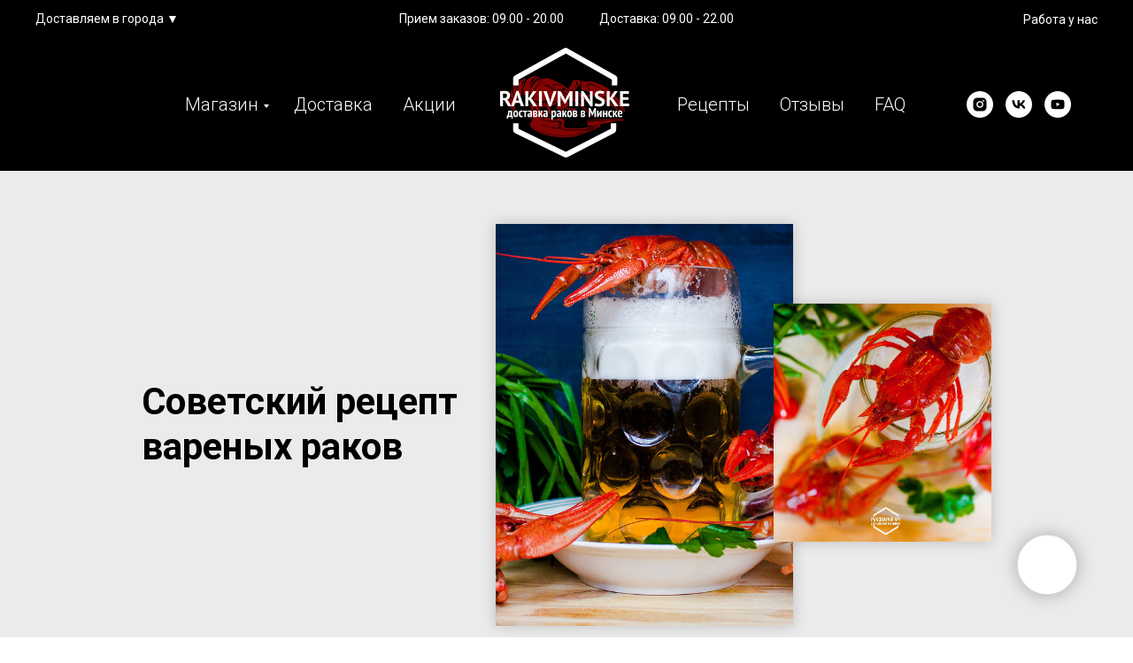

--- FILE ---
content_type: text/html; charset=UTF-8
request_url: https://rakivminske.by/recipe_sovetskiy
body_size: 32627
content:
<!DOCTYPE html> <html> <head> <meta charset="utf-8" /> <meta http-equiv="Content-Type" content="text/html; charset=utf-8" /> <meta name="viewport" content="width=device-width, initial-scale=1.0" /> <meta name="yandex-verification" content="b92e624d63da9802" /> <!--metatextblock--> <title>Описание советского рецепта вареных раков </title> <meta name="description" content="Пошаговый рецепт и ингридиенты для приготовление вкусных вареных раков по советскому кулинарной книге 1952 года " /> <meta name="keywords" content="варёные раки, рецепты раков, как варить раков, приготовление раков, вкусные блюда" /> <meta property="og:url" content="https://rakivminske.by/recipe_sovetskiy" /> <meta property="og:title" content="Варёные раки – лучшие рецепты приготовления" /> <meta property="og:description" content="Простые и вкусные рецепты варёных раков с пошаговыми инструкциями. Узнайте секреты приготовления ароматных раков." /> <meta property="og:type" content="website" /> <meta property="og:image" content="https://thb.tildacdn.biz/tild6632-3935-4134-b032-313038656532/-/resize/504x/68.jpg" /> <link rel="canonical" href="https://rakivminske.by/recipe_sovetskiy"> <!--/metatextblock--> <meta name="format-detection" content="telephone=no" /> <meta http-equiv="x-dns-prefetch-control" content="on"> <link rel="dns-prefetch" href="https://ws.tildacdn.com"> <link rel="dns-prefetch" href="https://static.tildacdn.biz"> <link rel="shortcut icon" href="https://static.tildacdn.biz/tild6464-3364-4762-b135-373838356238/favicon.ico" type="image/x-icon" /> <link rel="apple-touch-icon" href="https://static.tildacdn.biz/tild6361-3861-4462-b064-663766373566/rakivminske_.png"> <link rel="apple-touch-icon" sizes="76x76" href="https://static.tildacdn.biz/tild6361-3861-4462-b064-663766373566/rakivminske_.png"> <link rel="apple-touch-icon" sizes="152x152" href="https://static.tildacdn.biz/tild6361-3861-4462-b064-663766373566/rakivminske_.png"> <link rel="apple-touch-startup-image" href="https://static.tildacdn.biz/tild6361-3861-4462-b064-663766373566/rakivminske_.png"> <meta name="msapplication-TileColor" content="#000000"> <meta name="msapplication-TileImage" content="https://static.tildacdn.biz/tild3036-3030-4430-a430-643437373163/rakivminske_.png"> <!-- Assets --> <script src="https://neo.tildacdn.com/js/tilda-fallback-1.0.min.js" async charset="utf-8"></script> <link rel="stylesheet" href="https://static.tildacdn.biz/css/tilda-grid-3.0.min.css" type="text/css" media="all" onerror="this.loaderr='y';"/> <link rel="stylesheet" href="https://static.tildacdn.biz/ws/project1756958/tilda-blocks-page32234776.min.css?t=1768641803" type="text/css" media="all" onerror="this.loaderr='y';" /> <link rel="preconnect" href="https://fonts.gstatic.com"> <link href="https://fonts.googleapis.com/css2?family=Roboto:wght@300;400;500;700&subset=latin,cyrillic" rel="stylesheet"> <link rel="stylesheet" href="https://static.tildacdn.biz/css/tilda-animation-2.0.min.css" type="text/css" media="all" onerror="this.loaderr='y';" /> <link rel="stylesheet" href="https://static.tildacdn.biz/css/tilda-popup-1.1.min.css" type="text/css" media="print" onload="this.media='all';" onerror="this.loaderr='y';" /> <noscript><link rel="stylesheet" href="https://static.tildacdn.biz/css/tilda-popup-1.1.min.css" type="text/css" media="all" /></noscript> <link rel="stylesheet" href="https://static.tildacdn.biz/css/tilda-slds-1.4.min.css" type="text/css" media="print" onload="this.media='all';" onerror="this.loaderr='y';" /> <noscript><link rel="stylesheet" href="https://static.tildacdn.biz/css/tilda-slds-1.4.min.css" type="text/css" media="all" /></noscript> <link rel="stylesheet" href="https://static.tildacdn.biz/css/tilda-catalog-1.1.min.css" type="text/css" media="print" onload="this.media='all';" onerror="this.loaderr='y';" /> <noscript><link rel="stylesheet" href="https://static.tildacdn.biz/css/tilda-catalog-1.1.min.css" type="text/css" media="all" /></noscript> <link rel="stylesheet" href="https://static.tildacdn.biz/css/tilda-forms-1.0.min.css" type="text/css" media="all" onerror="this.loaderr='y';" /> <link rel="stylesheet" href="https://static.tildacdn.biz/css/tilda-catalog-filters-1.0.min.css" type="text/css" media="all" onerror="this.loaderr='y';" /> <link rel="stylesheet" href="https://static.tildacdn.biz/css/tilda-cart-1.0.min.css" type="text/css" media="all" onerror="this.loaderr='y';" /> <link rel="stylesheet" href="https://static.tildacdn.biz/css/tilda-zoom-2.0.min.css" type="text/css" media="print" onload="this.media='all';" onerror="this.loaderr='y';" /> <noscript><link rel="stylesheet" href="https://static.tildacdn.biz/css/tilda-zoom-2.0.min.css" type="text/css" media="all" /></noscript> <link rel="stylesheet" type="text/css" href="/custom.css?t=1768641803"> <script nomodule src="https://static.tildacdn.biz/js/tilda-polyfill-1.0.min.js" charset="utf-8"></script> <script type="text/javascript">function t_onReady(func) {if(document.readyState!='loading') {func();} else {document.addEventListener('DOMContentLoaded',func);}}
function t_onFuncLoad(funcName,okFunc,time) {if(typeof window[funcName]==='function') {okFunc();} else {setTimeout(function() {t_onFuncLoad(funcName,okFunc,time);},(time||100));}}function t_throttle(fn,threshhold,scope) {return function() {fn.apply(scope||this,arguments);};}function t396_initialScale(t){var e=document.getElementById("rec"+t);if(e){var i=e.querySelector(".t396__artboard");if(i){window.tn_scale_initial_window_width||(window.tn_scale_initial_window_width=document.documentElement.clientWidth);var a=window.tn_scale_initial_window_width,r=[],n,l=i.getAttribute("data-artboard-screens");if(l){l=l.split(",");for(var o=0;o<l.length;o++)r[o]=parseInt(l[o],10)}else r=[320,480,640,960,1200];for(var o=0;o<r.length;o++){var d=r[o];a>=d&&(n=d)}var _="edit"===window.allrecords.getAttribute("data-tilda-mode"),c="center"===t396_getFieldValue(i,"valign",n,r),s="grid"===t396_getFieldValue(i,"upscale",n,r),w=t396_getFieldValue(i,"height_vh",n,r),g=t396_getFieldValue(i,"height",n,r),u=!!window.opr&&!!window.opr.addons||!!window.opera||-1!==navigator.userAgent.indexOf(" OPR/");if(!_&&c&&!s&&!w&&g&&!u){var h=parseFloat((a/n).toFixed(3)),f=[i,i.querySelector(".t396__carrier"),i.querySelector(".t396__filter")],v=Math.floor(parseInt(g,10)*h)+"px",p;i.style.setProperty("--initial-scale-height",v);for(var o=0;o<f.length;o++)f[o].style.setProperty("height","var(--initial-scale-height)");t396_scaleInitial__getElementsToScale(i).forEach((function(t){t.style.zoom=h}))}}}}function t396_scaleInitial__getElementsToScale(t){return t?Array.prototype.slice.call(t.children).filter((function(t){return t&&(t.classList.contains("t396__elem")||t.classList.contains("t396__group"))})):[]}function t396_getFieldValue(t,e,i,a){var r,n=a[a.length-1];if(!(r=i===n?t.getAttribute("data-artboard-"+e):t.getAttribute("data-artboard-"+e+"-res-"+i)))for(var l=0;l<a.length;l++){var o=a[l];if(!(o<=i)&&(r=o===n?t.getAttribute("data-artboard-"+e):t.getAttribute("data-artboard-"+e+"-res-"+o)))break}return r}window.TN_SCALE_INITIAL_VER="1.0",window.tn_scale_initial_window_width=null;</script> <script src="https://static.tildacdn.biz/js/jquery-1.10.2.min.js" charset="utf-8" onerror="this.loaderr='y';"></script> <script src="https://static.tildacdn.biz/js/tilda-scripts-3.0.min.js" charset="utf-8" defer onerror="this.loaderr='y';"></script> <script src="https://static.tildacdn.biz/ws/project1756958/tilda-blocks-page32234776.min.js?t=1768641803" charset="utf-8" async onerror="this.loaderr='y';"></script> <script src="https://static.tildacdn.biz/js/tilda-lazyload-1.0.min.js" charset="utf-8" async onerror="this.loaderr='y';"></script> <script src="https://static.tildacdn.biz/js/tilda-animation-2.0.min.js" charset="utf-8" async onerror="this.loaderr='y';"></script> <script src="https://static.tildacdn.biz/js/hammer.min.js" charset="utf-8" async onerror="this.loaderr='y';"></script> <script src="https://static.tildacdn.biz/js/tilda-slds-1.4.min.js" charset="utf-8" async onerror="this.loaderr='y';"></script> <script src="https://static.tildacdn.biz/js/tilda-products-1.0.min.js" charset="utf-8" async onerror="this.loaderr='y';"></script> <script src="https://static.tildacdn.biz/js/tilda-catalog-1.1.min.js" charset="utf-8" async onerror="this.loaderr='y';"></script> <script src="https://static.tildacdn.biz/js/tilda-menu-1.0.min.js" charset="utf-8" async onerror="this.loaderr='y';"></script> <script src="https://static.tildacdn.biz/js/tilda-submenublocks-1.0.min.js" charset="utf-8" async onerror="this.loaderr='y';"></script> <script src="https://static.tildacdn.biz/js/tilda-zero-1.1.min.js" charset="utf-8" async onerror="this.loaderr='y';"></script> <script src="https://static.tildacdn.biz/js/tilda-forms-1.0.min.js" charset="utf-8" async onerror="this.loaderr='y';"></script> <script src="https://static.tildacdn.biz/js/tilda-cart-1.1.min.js" charset="utf-8" async onerror="this.loaderr='y';"></script> <script src="https://static.tildacdn.biz/js/tilda-widget-positions-1.0.min.js" charset="utf-8" async onerror="this.loaderr='y';"></script> <script src="https://static.tildacdn.biz/js/tilda-zoom-2.0.min.js" charset="utf-8" async onerror="this.loaderr='y';"></script> <script src="https://static.tildacdn.biz/js/tilda-zero-scale-1.0.min.js" charset="utf-8" async onerror="this.loaderr='y';"></script> <script src="https://static.tildacdn.biz/js/tilda-skiplink-1.0.min.js" charset="utf-8" async onerror="this.loaderr='y';"></script> <script src="https://static.tildacdn.biz/js/tilda-events-1.0.min.js" charset="utf-8" async onerror="this.loaderr='y';"></script> <script type="text/javascript" src="https://static.tildacdn.biz/js/tilda-lk-dashboard-1.0.min.js" charset="utf-8" async onerror="this.loaderr='y';"></script> <!-- nominify begin --><meta name="yandex-verification" content="b92e624d63da9802" /> <meta name="google-site-verification" content="31Z-vUuP0FRn7t_sBG8L_sTwBsj8M28r5iWawt9oSg0" /> <!-- Google Tag Manager --> <script>(function(w,d,s,l,i){w[l]=w[l]||[];w[l].push({'gtm.start':
new Date().getTime(),event:'gtm.js'});var f=d.getElementsByTagName(s)[0],
j=d.createElement(s),dl=l!='dataLayer'?'&l='+l:'';j.async=true;j.src=
'https://www.googletagmanager.com/gtm.js?id='+i+dl;f.parentNode.insertBefore(j,f);
})(window,document,'script','dataLayer','GTM-KVQHWSG');</script> <!-- End Google Tag Manager --> <!-- nominify end --><!-- nominify begin --><script type="application/ld+json">
{
  "@context": "https://schema.org",
  "@type": "Recipe",
  "name": "Вареные раки по советскому рецепту",
  "url": "https://rakivminske.by/recipe_sovetskiy",
  "description": "Рецепт варки раков по традиционному способу из 'Книги о вкусной и здоровой пище' (1952 г.), где раки заливаются кипячёной водой вместе с ингредиентами.",
  "image": "https://rakivminske.by/images/tild6632-3935-4134-b032-313038656532__68.jpg",
  "author": {
    "@type": "Person",
    "name": "Шеф-повар Rakivminske"
  },
  "publisher": {
    "@type": "Organization",
    "name": "Rakivminske",
    "url": "https://rakivminske.by/",
    "logo": "https://rakivminske.by/images/tild3461-6630-4538-b561-383662613934__rakivminske.svg"
  },
  "datePublished": "2025-04-21",
  "recipeCategory": "Основное блюдо",
  "recipeCuisine": "Советская кухня",
  "keywords": ["вареные раки", "советский рецепт", "традиционная кухня", "раки"],
  "mainEntityOfPage": {
    "@type": "WebPage",
    "@id": "https://rakivminske.by/recipe_sovetskiy"
  },
  "recipeIngredient": [
    "Раки — 1 кг (20 шт размером 40-60 грамм)",
    "Вода (холодная) — 4-5 стаканов",
    "Соль (средняя горка) — 2 ст. л.",
    "Укроп (с зонтиками или сушеный) — 2 пучка",
    "Петрушка — 1 пучок",
    "Морковь — 2 шт",
    "Лук — 2 шт",
    "Лавровый лист — 4 шт"
  ],
  "recipeInstructions": [
    "Шаг 1: Тщательно промываем раков.",
    "Шаг 2: Промытых раков кладем в кастрюлю, добавляем нарезанные морковь и лук, зелень петрушки, укроп, лавровый лист, соль.",
    "Шаг 3: Заливаем 4-5 стаканами кипятка и варим 10 минут.",
    "Шаг 4: Подаем раков на стол в кастрюле вместе с отваром или перелаживаем в глубокую миску и заливаем отваром вместе с кореньями.",
    "Шаг 5: Наши раки готовы! Подавайте с пивом или белым сухим вином.",
    "Шаг 6: Наслаждайтесь!"
  ],
  "nutrition": {
    "@type": "NutritionInformation",
    "calories": "250 калорий на порцию",
    "fatContent": "10 г",
    "carbohydrateContent": "5 г",
    "proteinContent": "30 г"
  },
  "video": {
    "@type": "VideoObject",
    "name": "Как приготовить вареных раков по советскому рецепту",
    "description": "Видео-рецепт по приготовлению вареных раков по традиционному рецепту из 'Книги о вкусной и здоровой пище' (1952 г.)",
    "thumbnailUrl": "https://rakivminske.by/images/tild6632-3935-4134-b032-313038656532__68.jpg",
    "contentUrl": "https://rakivminske.by/video/varenye_raki",
    "uploadDate": "2025-04-21T00:00:00Z"
  },
  "cookTime": "PT10M",
  "prepTime": "PT5M",
  "aggregateRating": {
    "@type": "AggregateRating",
    "ratingValue": "4.7",
    "reviewCount": "15"
  },
  "recipeYield": "4 порции"
}
</script> <!-- nominify end --><script type="text/javascript">window.dataLayer=window.dataLayer||[];</script> <script type="text/javascript">(function() {if((/bot|google|yandex|baidu|bing|msn|duckduckbot|teoma|slurp|crawler|spider|robot|crawling|facebook/i.test(navigator.userAgent))===false&&typeof(sessionStorage)!='undefined'&&sessionStorage.getItem('visited')!=='y'&&document.visibilityState){var style=document.createElement('style');style.type='text/css';style.innerHTML='@media screen and (min-width: 980px) {.t-records {opacity: 0;}.t-records_animated {-webkit-transition: opacity ease-in-out .2s;-moz-transition: opacity ease-in-out .2s;-o-transition: opacity ease-in-out .2s;transition: opacity ease-in-out .2s;}.t-records.t-records_visible {opacity: 1;}}';document.getElementsByTagName('head')[0].appendChild(style);function t_setvisRecs(){var alr=document.querySelectorAll('.t-records');Array.prototype.forEach.call(alr,function(el) {el.classList.add("t-records_animated");});setTimeout(function() {Array.prototype.forEach.call(alr,function(el) {el.classList.add("t-records_visible");});sessionStorage.setItem("visited","y");},400);}
document.addEventListener('DOMContentLoaded',t_setvisRecs);}})();</script></head> <body class="t-body" style="margin:0;"> <!--allrecords--> <div id="allrecords" class="t-records" data-hook="blocks-collection-content-node" data-tilda-project-id="1756958" data-tilda-page-id="32234776" data-tilda-page-alias="recipe_sovetskiy" data-tilda-formskey="2969661eaeff067f3528c037a7215687" data-tilda-stat-scroll="yes" data-tilda-lazy="yes" data-tilda-root-zone="biz" data-tilda-project-headcode="yes" data-tilda-page-headcode="yes" data-tilda-project-country="BY"> <!--header--> <header id="t-header" class="t-records" data-hook="blocks-collection-content-node" data-tilda-project-id="1756958" data-tilda-page-id="8003202" data-tilda-page-alias="header" data-tilda-formskey="2969661eaeff067f3528c037a7215687" data-tilda-stat-scroll="yes" data-tilda-lazy="yes" data-tilda-root-zone="biz" data-tilda-project-headcode="yes" data-tilda-project-country="BY"> <div id="rec523292286" class="r t-rec" style=" " data-animationappear="off" data-record-type="131"> <!-- T123 --> <div class="t123"> <div class="t-container_100 "> <div class="t-width t-width_100 "> <!-- nominify begin --> <!-- Google Tag Manager (noscript) --> <noscript><iframe src="https://www.googletagmanager.com/ns.html?id=GTM-KVQHWSG"
height="0" width="0" style="display:none;visibility:hidden"></iframe></noscript> <!-- End Google Tag Manager (noscript) --> <!-- nominify end --> </div> </div> </div> </div> <div id="rec484453953" class="r t-rec t-rec_pb_0 t-screenmin-980px" style="padding-bottom:0px; " data-animationappear="off" data-record-type="257" data-screen-min="980px"> <!-- T228 --> <div id="nav484453953marker"></div> <div id="nav484453953" class="t228 t228__positionstatic " style="background-color: rgba(0,0,0,1); height:6vh; " data-bgcolor-hex="#000000" data-bgcolor-rgba="rgba(0,0,0,1)" data-navmarker="nav484453953marker" data-appearoffset="" data-bgopacity-two="" data-menushadow="" data-menushadow-css="" data-bgopacity="1" data-menu-items-align="center" data-menu="yes"> <div class="t228__maincontainer " style="height:6vh;"> <div class="t228__padding40px"></div> <div class="t228__leftside"> <div class="t228__leftcontainer"> <a href="#submenu:goroda" class="t228__imgwrapper"> <div class="t228__logo t-title" field="title">Доставляем в города ▼</div> </a> </div> </div> <div class="t228__centerside "> <nav class="t228__centercontainer"> <ul role="list" class="t228__list t-menu__list t228__list_hidden"> <li class="t228__list_item"
style="padding:0 20px 0 0;"> <a class="t-menu__link-item"
href="" data-menu-submenu-hook="" data-menu-item-number="1">
Прием заказов: 09.00 - 20.00
</a> </li> <li class="t228__list_item"
style="padding:0 0 0 20px;"> <a class="t-menu__link-item"
href="" data-menu-submenu-hook="" data-menu-item-number="2">
Доставка: 09.00 - 22.00
</a> </li> </ul> </nav> </div> <div class="t228__rightside"> <div class="t228__rightcontainer"> <div class="t228__right_langs"> <div class="t228__right_buttons_wrap"> <div class="t228__right_langs_lang"> <a style="" href="/job">Работа у нас</a> </div> </div> </div> </div> </div> <div class="t228__padding40px"> </div> </div> </div> <style>@media screen and (max-width:980px){#rec484453953 .t228__leftcontainer{padding:20px;}#rec484453953 .t228__imglogo{padding:20px 0;}#rec484453953 .t228{position:static;}}</style> <script>window.addEventListener('load',function() {t_onFuncLoad('t228_setWidth',function() {t228_setWidth('484453953');});});window.addEventListener('resize',t_throttle(function() {t_onFuncLoad('t228_setWidth',function() {t228_setWidth('484453953');});t_onFuncLoad('t_menu__setBGcolor',function() {t_menu__setBGcolor('484453953','.t228');});}));t_onReady(function() {t_onFuncLoad('t_menu__highlightActiveLinks',function() {t_menu__highlightActiveLinks('.t228__list_item a');});t_onFuncLoad('t228__init',function() {t228__init('484453953');});t_onFuncLoad('t_menu__setBGcolor',function() {t_menu__setBGcolor('484453953','.t228');});t_onFuncLoad('t_menu__interactFromKeyboard',function() {t_menu__interactFromKeyboard('484453953');});t_onFuncLoad('t228_setWidth',function() {t228_setWidth('484453953');});});</script> <style>#rec484453953 .t-menu__link-item{}@supports (overflow:-webkit-marquee) and (justify-content:inherit){#rec484453953 .t-menu__link-item,#rec484453953 .t-menu__link-item.t-active{opacity:1 !important;}}</style> <style> #rec484453953 .t228__leftcontainer a{font-size:14px;color:#ffffff;}#rec484453953 a.t-menu__link-item{font-size:14px;color:#ffffff;font-weight:400;}#rec484453953 .t228__right_langs_lang a{font-size:14px;color:#ffffff;font-weight:400;}</style> <style> #rec484453953 .t228__logo{font-size:14px;color:#ffffff;}</style> </div> <div id="rec484453907" class="r t-rec" style=" " data-animationappear="off" data-record-type="966"> <!-- T966 --> <div class="t966" data-tooltip-hook="#submenu:goroda" data-tooltip-margin="" data-add-arrow=""> <div class="t966__tooltip-menu" data-style-from-rec="484453907"> <div class="t966__tooltip-menu-corner"></div> <div class="t966__content"> <div class="t966__menu-list" role="menu" aria-label=""> <div class="t966__menu-item-wrapper t-submenublocks__item"> <div class="t966__menu-item"> <div class="t966__menu-item-text"> <div class="t966__menu-item-title t966__typo__menu_484453907 t-name" data-redactor-nohref="yes" style="font-size:14px;font-weight:400;" field="li_title__1661611839739">Минск</div> <div class="t966__menu-item-desc t966__typo__subtitle_484453907 t-descr" data-redactor-nohref="yes" style="" field="li_descr__1661611839739"></div> </div> </div> </div> <div class="t966__menu-item-wrapper t-submenublocks__item"> <div class="t966__menu-item"> <div class="t966__menu-item-text"> <div class="t966__menu-item-title t966__typo__menu_484453907 t-name" data-redactor-nohref="yes" style="font-size:14px;font-weight:400;" field="li_title__1661611872385">Бобруйск</div> <div class="t966__menu-item-desc t966__typo__subtitle_484453907 t-descr" data-redactor-nohref="yes" style="" field="li_descr__1661611872385"></div> </div> </div> </div> <div class="t966__menu-item-wrapper t-submenublocks__item"> <div class="t966__menu-item"> <div class="t966__menu-item-text"> <div class="t966__menu-item-title t966__typo__menu_484453907 t-name" data-redactor-nohref="yes" style="font-size:14px;font-weight:400;" field="li_title__1661611993975">Борисов</div> <div class="t966__menu-item-desc t966__typo__subtitle_484453907 t-descr" data-redactor-nohref="yes" style="" field="li_descr__1661611993975"></div> </div> </div> </div> <div class="t966__menu-item-wrapper t-submenublocks__item"> <div class="t966__menu-item"> <div class="t966__menu-item-text"> <div class="t966__menu-item-title t966__typo__menu_484453907 t-name" data-redactor-nohref="yes" style="font-size:14px;font-weight:400;" field="li_title__1661611879308">Брест</div> <div class="t966__menu-item-desc t966__typo__subtitle_484453907 t-descr" data-redactor-nohref="yes" style="" field="li_descr__1661611879308"></div> </div> </div> </div> <div class="t966__menu-item-wrapper t-submenublocks__item"> <div class="t966__menu-item"> <div class="t966__menu-item-text"> <div class="t966__menu-item-title t966__typo__menu_484453907 t-name" data-redactor-nohref="yes" style="font-size:14px;font-weight:400;" field="li_title__1661611965076">Волковыск</div> <div class="t966__menu-item-desc t966__typo__subtitle_484453907 t-descr" data-redactor-nohref="yes" style="" field="li_descr__1661611965076"></div> </div> </div> </div> <div class="t966__menu-item-wrapper t-submenublocks__item"> <div class="t966__menu-item"> <div class="t966__menu-item-text"> <div class="t966__menu-item-title t966__typo__menu_484453907 t-name" data-redactor-nohref="yes" style="font-size:14px;font-weight:400;" field="li_title__1661611889785">Гомель</div> <div class="t966__menu-item-desc t966__typo__subtitle_484453907 t-descr" data-redactor-nohref="yes" style="" field="li_descr__1661611889785"></div> </div> </div> </div> <div class="t966__menu-item-wrapper t-submenublocks__item"> <div class="t966__menu-item"> <div class="t966__menu-item-text"> <div class="t966__menu-item-title t966__typo__menu_484453907 t-name" data-redactor-nohref="yes" style="font-size:14px;font-weight:400;" field="li_title__1661611955401">Гродно</div> <div class="t966__menu-item-desc t966__typo__subtitle_484453907 t-descr" data-redactor-nohref="yes" style="" field="li_descr__1661611955401"></div> </div> </div> </div> <div class="t966__menu-item-wrapper t-submenublocks__item"> <div class="t966__menu-item"> <div class="t966__menu-item-text"> <div class="t966__menu-item-title t966__typo__menu_484453907 t-name" data-redactor-nohref="yes" style="font-size:14px;font-weight:400;" field="li_title__1661611985246">Жодино</div> <div class="t966__menu-item-desc t966__typo__subtitle_484453907 t-descr" data-redactor-nohref="yes" style="" field="li_descr__1661611985246"></div> </div> </div> </div> <div class="t966__menu-item-wrapper t-submenublocks__item"> <div class="t966__menu-item"> <div class="t966__menu-item-text"> <div class="t966__menu-item-title t966__typo__menu_484453907 t-name" data-redactor-nohref="yes" style="font-size:14px;font-weight:400;" field="li_title__1661611975544">Могилев</div> <div class="t966__menu-item-desc t966__typo__subtitle_484453907 t-descr" data-redactor-nohref="yes" style="" field="li_descr__1661611975544"></div> </div> </div> </div> <div class="t966__menu-item-wrapper t-submenublocks__item"> <div class="t966__menu-item"> <div class="t966__menu-item-text"> <div class="t966__menu-item-title t966__typo__menu_484453907 t-name" data-redactor-nohref="yes" style="font-size:14px;font-weight:400;" field="li_title__1661612011327">Островец</div> <div class="t966__menu-item-desc t966__typo__subtitle_484453907 t-descr" data-redactor-nohref="yes" style="" field="li_descr__1661612011327"></div> </div> </div> </div> <div class="t966__menu-item-wrapper t-submenublocks__item"> <div class="t966__menu-item"> <div class="t966__menu-item-text"> <div class="t966__menu-item-title t966__typo__menu_484453907 t-name" data-redactor-nohref="yes" style="font-size:14px;font-weight:400;" field="li_title__1661612022687">Жлобин</div> <div class="t966__menu-item-desc t966__typo__subtitle_484453907 t-descr" data-redactor-nohref="yes" style="" field="li_descr__1661612022687"></div> </div> </div> </div> <div class="t966__menu-item-wrapper t-submenublocks__item"> <div class="t966__menu-item"> <div class="t966__menu-item-text"> <div class="t966__menu-item-title t966__typo__menu_484453907 t-name" data-redactor-nohref="yes" style="font-size:14px;font-weight:400;" field="li_title__1661612031711">Барановичи</div> <div class="t966__menu-item-desc t966__typo__subtitle_484453907 t-descr" data-redactor-nohref="yes" style="" field="li_descr__1661612031711"></div> </div> </div> </div> <div class="t966__menu-item-wrapper t-submenublocks__item"> <div class="t966__menu-item"> <div class="t966__menu-item-text"> <div class="t966__menu-item-title t966__typo__menu_484453907 t-name" data-redactor-nohref="yes" style="font-size:14px;font-weight:400;" field="li_title__1661612040962">Пинск</div> <div class="t966__menu-item-desc t966__typo__subtitle_484453907 t-descr" data-redactor-nohref="yes" style="" field="li_descr__1661612040962"></div> </div> </div> </div> <div class="t966__menu-item-wrapper t-submenublocks__item"> <div class="t966__menu-item"> <div class="t966__menu-item-text"> <div class="t966__menu-item-title t966__typo__menu_484453907 t-name" data-redactor-nohref="yes" style="font-size:14px;font-weight:400;" field="li_title__1661612053397">Солигорск</div> <div class="t966__menu-item-desc t966__typo__subtitle_484453907 t-descr" data-redactor-nohref="yes" style="" field="li_descr__1661612053397"></div> </div> </div> </div> <div class="t966__menu-item-wrapper t-submenublocks__item"> <div class="t966__menu-item"> <div class="t966__menu-item-text"> <div class="t966__menu-item-title t966__typo__menu_484453907 t-name" data-redactor-nohref="yes" style="font-size:14px;font-weight:400;" field="li_title__1661612064219">Лида</div> <div class="t966__menu-item-desc t966__typo__subtitle_484453907 t-descr" data-redactor-nohref="yes" style="" field="li_descr__1661612064219"></div> </div> </div> </div> <div class="t966__menu-item-wrapper t-submenublocks__item"> <div class="t966__menu-item"> <div class="t966__menu-item-text"> <div class="t966__menu-item-title t966__typo__menu_484453907 t-name" data-redactor-nohref="yes" style="font-size:14px;font-weight:400;" field="li_title__1661612075271">Речица</div> <div class="t966__menu-item-desc t966__typo__subtitle_484453907 t-descr" data-redactor-nohref="yes" style="" field="li_descr__1661612075271"></div> </div> </div> </div> <div class="t966__menu-item-wrapper t-submenublocks__item"> <div class="t966__menu-item"> <div class="t966__menu-item-text"> <div class="t966__menu-item-title t966__typo__menu_484453907 t-name" data-redactor-nohref="yes" style="font-size:14px;font-weight:400;" field="li_title__1661612086865">Мозырь</div> <div class="t966__menu-item-desc t966__typo__subtitle_484453907 t-descr" data-redactor-nohref="yes" style="" field="li_descr__1661612086865"></div> </div> </div> </div> </div> </div> </div> </div> <script>t_onReady(function() {t_onFuncLoad('t966_divideMenu',function(){t966_divideMenu('484453907','3');});});</script> <script>t_onReady(function() {t_onFuncLoad('t966_init',function() {t966_init('484453907');});});</script> <style>.t966__tooltip-menu[data-style-from-rec='484453907']{background-color:#ffffff;max-width:340px;border-radius:3px;}#rec484453907 .t966__content{background-color:#ffffff;border-radius:3px;}#rec484453907 .t966__tooltip-menu-corner{background-color:#ffffff;top:-6.5px;border-color:#eee;border-width:0;border-style:none;}#rec484453907 .t966__tooltip-menu{max-width:340px;}</style> <style></style> <style>.t966__tooltip-menu[data-style-from-rec="484453907"] {box-shadow:0px 0px 7px rgba(0,0,0,0.2);}</style> </div> <div id="rec139431449" class="r t-rec t-screenmin-980px" style=" " data-animationappear="off" data-record-type="446" data-screen-min="980px"> <!-- T446 --> <div id="nav139431449marker"></div> <div class="tmenu-mobile"> <div class="tmenu-mobile__container"> <div class="tmenu-mobile__text t-name t-name_md" field="menu_mob_title">&nbsp;</div> <button type="button"
class="t-menuburger t-menuburger_first "
aria-label="Навигационное меню"
aria-expanded="false"> <span style="background-color:#fff;"></span> <span style="background-color:#fff;"></span> <span style="background-color:#fff;"></span> <span style="background-color:#fff;"></span> </button> <script>function t_menuburger_init(recid) {var rec=document.querySelector('#rec' + recid);if(!rec) return;var burger=rec.querySelector('.t-menuburger');if(!burger) return;var isSecondStyle=burger.classList.contains('t-menuburger_second');if(isSecondStyle&&!window.isMobile&&!('ontouchend' in document)) {burger.addEventListener('mouseenter',function() {if(burger.classList.contains('t-menuburger-opened')) return;burger.classList.remove('t-menuburger-unhovered');burger.classList.add('t-menuburger-hovered');});burger.addEventListener('mouseleave',function() {if(burger.classList.contains('t-menuburger-opened')) return;burger.classList.remove('t-menuburger-hovered');burger.classList.add('t-menuburger-unhovered');setTimeout(function() {burger.classList.remove('t-menuburger-unhovered');},300);});}
burger.addEventListener('click',function() {if(!burger.closest('.tmenu-mobile')&&!burger.closest('.t450__burger_container')&&!burger.closest('.t466__container')&&!burger.closest('.t204__burger')&&!burger.closest('.t199__js__menu-toggler')) {burger.classList.toggle('t-menuburger-opened');burger.classList.remove('t-menuburger-unhovered');}});var menu=rec.querySelector('[data-menu="yes"]');if(!menu) return;var menuLinks=menu.querySelectorAll('.t-menu__link-item');var submenuClassList=['t978__menu-link_hook','t978__tm-link','t966__tm-link','t794__tm-link','t-menusub__target-link'];Array.prototype.forEach.call(menuLinks,function(link) {link.addEventListener('click',function() {var isSubmenuHook=submenuClassList.some(function(submenuClass) {return link.classList.contains(submenuClass);});if(isSubmenuHook) return;burger.classList.remove('t-menuburger-opened');});});menu.addEventListener('clickedAnchorInTooltipMenu',function() {burger.classList.remove('t-menuburger-opened');});}
t_onReady(function() {t_onFuncLoad('t_menuburger_init',function(){t_menuburger_init('139431449');});});</script> <style>.t-menuburger{position:relative;flex-shrink:0;width:28px;height:20px;padding:0;border:none;background-color:transparent;outline:none;-webkit-transform:rotate(0deg);transform:rotate(0deg);transition:transform .5s ease-in-out;cursor:pointer;z-index:999;}.t-menuburger span{display:block;position:absolute;width:100%;opacity:1;left:0;-webkit-transform:rotate(0deg);transform:rotate(0deg);transition:.25s ease-in-out;height:3px;background-color:#000;}.t-menuburger span:nth-child(1){top:0px;}.t-menuburger span:nth-child(2),.t-menuburger span:nth-child(3){top:8px;}.t-menuburger span:nth-child(4){top:16px;}.t-menuburger__big{width:42px;height:32px;}.t-menuburger__big span{height:5px;}.t-menuburger__big span:nth-child(2),.t-menuburger__big span:nth-child(3){top:13px;}.t-menuburger__big span:nth-child(4){top:26px;}.t-menuburger__small{width:22px;height:14px;}.t-menuburger__small span{height:2px;}.t-menuburger__small span:nth-child(2),.t-menuburger__small span:nth-child(3){top:6px;}.t-menuburger__small span:nth-child(4){top:12px;}.t-menuburger-opened span:nth-child(1){top:8px;width:0%;left:50%;}.t-menuburger-opened span:nth-child(2){-webkit-transform:rotate(45deg);transform:rotate(45deg);}.t-menuburger-opened span:nth-child(3){-webkit-transform:rotate(-45deg);transform:rotate(-45deg);}.t-menuburger-opened span:nth-child(4){top:8px;width:0%;left:50%;}.t-menuburger-opened.t-menuburger__big span:nth-child(1){top:6px;}.t-menuburger-opened.t-menuburger__big span:nth-child(4){top:18px;}.t-menuburger-opened.t-menuburger__small span:nth-child(1),.t-menuburger-opened.t-menuburger__small span:nth-child(4){top:6px;}@media (hover),(min-width:0\0){.t-menuburger_first:hover span:nth-child(1){transform:translateY(1px);}.t-menuburger_first:hover span:nth-child(4){transform:translateY(-1px);}.t-menuburger_first.t-menuburger__big:hover span:nth-child(1){transform:translateY(3px);}.t-menuburger_first.t-menuburger__big:hover span:nth-child(4){transform:translateY(-3px);}}.t-menuburger_second span:nth-child(2),.t-menuburger_second span:nth-child(3){width:80%;left:20%;right:0;}@media (hover),(min-width:0\0){.t-menuburger_second.t-menuburger-hovered span:nth-child(2),.t-menuburger_second.t-menuburger-hovered span:nth-child(3){animation:t-menuburger-anim 0.3s ease-out normal forwards;}.t-menuburger_second.t-menuburger-unhovered span:nth-child(2),.t-menuburger_second.t-menuburger-unhovered span:nth-child(3){animation:t-menuburger-anim2 0.3s ease-out normal forwards;}}.t-menuburger_second.t-menuburger-opened span:nth-child(2),.t-menuburger_second.t-menuburger-opened span:nth-child(3){left:0;right:0;width:100%!important;}.t-menuburger_third span:nth-child(4){width:70%;left:unset;right:0;}@media (hover),(min-width:0\0){.t-menuburger_third:not(.t-menuburger-opened):hover span:nth-child(4){width:100%;}}.t-menuburger_third.t-menuburger-opened span:nth-child(4){width:0!important;right:50%;}.t-menuburger_fourth{height:12px;}.t-menuburger_fourth.t-menuburger__small{height:8px;}.t-menuburger_fourth.t-menuburger__big{height:18px;}.t-menuburger_fourth span:nth-child(2),.t-menuburger_fourth span:nth-child(3){top:4px;opacity:0;}.t-menuburger_fourth span:nth-child(4){top:8px;}.t-menuburger_fourth.t-menuburger__small span:nth-child(2),.t-menuburger_fourth.t-menuburger__small span:nth-child(3){top:3px;}.t-menuburger_fourth.t-menuburger__small span:nth-child(4){top:6px;}.t-menuburger_fourth.t-menuburger__small span:nth-child(2),.t-menuburger_fourth.t-menuburger__small span:nth-child(3){top:3px;}.t-menuburger_fourth.t-menuburger__small span:nth-child(4){top:6px;}.t-menuburger_fourth.t-menuburger__big span:nth-child(2),.t-menuburger_fourth.t-menuburger__big span:nth-child(3){top:6px;}.t-menuburger_fourth.t-menuburger__big span:nth-child(4){top:12px;}@media (hover),(min-width:0\0){.t-menuburger_fourth:not(.t-menuburger-opened):hover span:nth-child(1){transform:translateY(1px);}.t-menuburger_fourth:not(.t-menuburger-opened):hover span:nth-child(4){transform:translateY(-1px);}.t-menuburger_fourth.t-menuburger__big:not(.t-menuburger-opened):hover span:nth-child(1){transform:translateY(3px);}.t-menuburger_fourth.t-menuburger__big:not(.t-menuburger-opened):hover span:nth-child(4){transform:translateY(-3px);}}.t-menuburger_fourth.t-menuburger-opened span:nth-child(1),.t-menuburger_fourth.t-menuburger-opened span:nth-child(4){top:4px;}.t-menuburger_fourth.t-menuburger-opened span:nth-child(2),.t-menuburger_fourth.t-menuburger-opened span:nth-child(3){opacity:1;}@keyframes t-menuburger-anim{0%{width:80%;left:20%;right:0;}50%{width:100%;left:0;right:0;}100%{width:80%;left:0;right:20%;}}@keyframes t-menuburger-anim2{0%{width:80%;left:0;}50%{width:100%;right:0;left:0;}100%{width:80%;left:20%;right:0;}}</style> </div> </div> <style>.tmenu-mobile{background-color:#111;display:none;width:100%;top:0;z-index:990;}.tmenu-mobile_positionfixed{position:fixed;}.tmenu-mobile__text{color:#fff;}.tmenu-mobile__container{min-height:64px;padding:20px;position:relative;box-sizing:border-box;display:-webkit-flex;display:-ms-flexbox;display:flex;-webkit-align-items:center;-ms-flex-align:center;align-items:center;-webkit-justify-content:space-between;-ms-flex-pack:justify;justify-content:space-between;}.tmenu-mobile__list{display:block;}.tmenu-mobile__burgerlogo{display:inline-block;font-size:24px;font-weight:400;white-space:nowrap;vertical-align:middle;}.tmenu-mobile__imglogo{height:auto;display:block;max-width:300px!important;box-sizing:border-box;padding:0;margin:0 auto;}@media screen and (max-width:980px){.tmenu-mobile__menucontent_hidden{display:none;height:100%;}.tmenu-mobile{display:block;}}@media screen and (max-width:980px){#rec139431449 .t-menuburger{-webkit-order:1;-ms-flex-order:1;order:1;}}</style> <style> #rec139431449 .tmenu-mobile__burgerlogo a{color:#ffffff;}</style> <style> #rec139431449 .tmenu-mobile__burgerlogo__title{color:#ffffff;}</style> <div
id="nav139431449"
class="t446 t446__positionstatic tmenu-mobile__menucontent_hidden"
style="background-color: rgba(0,0,0,1); height:150px; " data-bgcolor-hex="#000000" data-bgcolor-rgba="rgba(0,0,0,1)" data-navmarker="nav139431449marker" data-appearoffset="0" data-bgopacity-two="1" data-menushadow="" data-menushadow-css="" data-bgopacity="1" data-menu="yes" data-bgcolor-rgba-afterscroll="rgba(0,0,0,1)" data-menu-items-align="right"> <div class="t446__maincontainer t446__c12collumns" style="height:150px;"> <div class="t446__logowrapper"> <div class="t446__logowrapper2"> <div style="display: block;"> <a href="/"> <img class="t446__imglogo t446__imglogomobile"
src="https://static.tildacdn.biz/tild3461-6630-4538-b561-383662613934/rakivminske.svg"
imgfield="img"
style="max-width: 150px; width: 150px;"
alt="Company"> </a> </div> </div> </div> <div class="t446__leftwrapper" style="padding-left:20px; padding-right:125px; "> <div class="t446__leftmenuwrapper"> <ul class="t446__list t-menu__list"> <li class="t446__list_item" style="padding:0 15px 0 0;"> <a class="t-menu__link-item" href="#submenu:catalog" data-menu-submenu-hook="" data-menu-item-number="1">Магазин</a> </li> <li class="t446__list_item" style="padding:0 15px;"> <a class="t-menu__link-item" href="/#delivery" data-menu-submenu-hook="" data-menu-item-number="2">Доставка</a> </li> <li class="t446__list_item" style="padding:0 0 0 15px;"> <a class="t-menu__link-item" href="/home#about" data-menu-submenu-hook="" data-menu-item-number="3">Акции</a> </li> </ul> </div> </div> <div class="t446__rightwrapper" style="padding-right:20px; padding-left:125px; "> <div class="t446__rightmenuwrapper"> <ul class="t446__list t-menu__list"> <li class="t446__list_item" style="padding:0 15px 0 0;"> <a class="t-menu__link-item" href="/recipes" data-menu-submenu-hook="" data-menu-item-number="4">Рецепты</a> </li> <li class="t446__list_item" style="padding:0 15px;"> <a class="t-menu__link-item" href="/#feedback" data-menu-submenu-hook="" data-menu-item-number="5">Отзывы</a> </li> <li class="t446__list_item" style="padding:0 0 0 15px;"> <a class="t-menu__link-item" href="/faq" data-menu-submenu-hook="" data-menu-item-number="6">FAQ</a> </li> </ul> </div> <div class="t446__additionalwrapper"> <div class="t446__right_descr" field="descr"><div style="color:#ffffff;" data-customstyle="yes"></div></div> <div class="t-sociallinks"> <ul role="list" class="t-sociallinks__wrapper" aria-label="Соц. сети"> <!-- new soclinks --><li class="t-sociallinks__item t-sociallinks__item_instagram"><a href="https://www.instagram.com/rakivminske/" target="_blank" rel="nofollow" aria-label="instagram" style="width: 30px; height: 30px;"><svg class="t-sociallinks__svg" role="presentation" width=30px height=30px viewBox="0 0 100 100" fill="none" xmlns="http://www.w3.org/2000/svg"> <path fill-rule="evenodd" clip-rule="evenodd" d="M50 100C77.6142 100 100 77.6142 100 50C100 22.3858 77.6142 0 50 0C22.3858 0 0 22.3858 0 50C0 77.6142 22.3858 100 50 100ZM25 39.3918C25 31.4558 31.4566 25 39.3918 25H60.6082C68.5442 25 75 31.4566 75 39.3918V60.8028C75 68.738 68.5442 75.1946 60.6082 75.1946H39.3918C31.4558 75.1946 25 68.738 25 60.8028V39.3918ZM36.9883 50.0054C36.9883 42.8847 42.8438 37.0922 50.0397 37.0922C57.2356 37.0922 63.0911 42.8847 63.0911 50.0054C63.0911 57.1252 57.2356 62.9177 50.0397 62.9177C42.843 62.9177 36.9883 57.1252 36.9883 50.0054ZM41.7422 50.0054C41.7422 54.5033 45.4641 58.1638 50.0397 58.1638C54.6153 58.1638 58.3372 54.5041 58.3372 50.0054C58.3372 45.5066 54.6145 41.8469 50.0397 41.8469C45.4641 41.8469 41.7422 45.5066 41.7422 50.0054ZM63.3248 39.6355C65.0208 39.6355 66.3956 38.2606 66.3956 36.5646C66.3956 34.8687 65.0208 33.4938 63.3248 33.4938C61.6288 33.4938 60.2539 34.8687 60.2539 36.5646C60.2539 38.2606 61.6288 39.6355 63.3248 39.6355Z" fill="#ffffff"/> </svg></a></li>&nbsp;<li class="t-sociallinks__item t-sociallinks__item_vk"><a href="https://vk.com/rakivminskeby" target="_blank" rel="nofollow" aria-label="vk" style="width: 30px; height: 30px;"><svg class="t-sociallinks__svg" role="presentation" width=30px height=30px viewBox="0 0 100 100" fill="none"
xmlns="http://www.w3.org/2000/svg"> <path fill-rule="evenodd" clip-rule="evenodd"
d="M50 100c27.614 0 50-22.386 50-50S77.614 0 50 0 0 22.386 0 50s22.386 50 50 50ZM25 34c.406 19.488 10.15 31.2 27.233 31.2h.968V54.05c6.278.625 11.024 5.216 12.93 11.15H75c-2.436-8.87-8.838-13.773-12.836-15.647C66.162 47.242 71.783 41.62 73.126 34h-8.058c-1.749 6.184-6.932 11.805-11.867 12.336V34h-8.057v21.611C40.147 54.362 33.838 48.304 33.556 34H25Z"
fill="#ffffff" /> </svg></a></li>&nbsp;<li class="t-sociallinks__item t-sociallinks__item_youtube"><a href="https://www.youtube.com/@rakivminske" target="_blank" rel="nofollow" aria-label="youtube" style="width: 30px; height: 30px;"><svg class="t-sociallinks__svg" role="presentation" width=30px height=30px viewBox="0 0 100 100" fill="none" xmlns="http://www.w3.org/2000/svg"> <path fill-rule="evenodd" clip-rule="evenodd" d="M50 100c27.614 0 50-22.386 50-50S77.614 0 50 0 0 22.386 0 50s22.386 50 50 50Zm17.9-67.374c3.838.346 6 2.695 6.474 6.438.332 2.612.626 6.352.626 10.375 0 7.064-.626 11.148-.626 11.148-.588 3.728-2.39 5.752-6.18 6.18-4.235.48-13.76.7-17.992.7-4.38 0-13.237-.184-17.66-.552-3.8-.317-6.394-2.44-6.916-6.218-.38-2.752-.626-6.022-.626-11.222 0-5.788.209-8.238.7-10.853.699-3.732 2.48-5.54 6.548-5.96C36.516 32.221 40.55 32 49.577 32c4.413 0 13.927.228 18.322.626Zm-23.216 9.761v14.374L58.37 49.5l-13.686-7.114Z" fill="#ffffff"/> </svg></a></li><!-- /new soclinks --> </ul> </div> </div> </div> </div> </div> <style>@media screen and (max-width:980px){#rec139431449 .t446__leftcontainer{padding:20px;}#rec139431449 .t446__imglogo{padding:20px 0;}#rec139431449 .t446{position:static;}}</style> <script>t_onReady(function() {t_onFuncLoad('t446_checkOverflow',function() {window.addEventListener('resize',t_throttle(function() {t446_checkOverflow('139431449','150');}));window.addEventListener('load',function() {t446_checkOverflow('139431449','150');});t446_checkOverflow('139431449','150');});t_onFuncLoad('t_menu__interactFromKeyboard',function() {t_menu__interactFromKeyboard('139431449');});});t_onReady(function() {t_onFuncLoad('t_menu__highlightActiveLinks',function() {t_menu__highlightActiveLinks('.t446__list_item a');});});t_onReady(function() {t_onFuncLoad('t_menu__setBGcolor',function() {t_menu__setBGcolor('139431449','.t446');window.addEventListener('resize',t_throttle(function() {t_menu__setBGcolor('139431449','.t446');}));});});</script> <script>t_onReady(function() {t_onFuncLoad('t446_createMobileMenu',function() {t446_createMobileMenu('139431449');});t_onFuncLoad('t446_init',function() {t446_init('139431449');});});</script> <style>#rec139431449 .t-menu__link-item{}@supports (overflow:-webkit-marquee) and (justify-content:inherit){#rec139431449 .t-menu__link-item,#rec139431449 .t-menu__link-item.t-active{opacity:1 !important;}}</style> <style> #rec139431449 a.t-menusub__link-item{font-size:15px;color:#ffffff;font-family:'Roboto';font-weight:300;}</style> <style> #rec139431449 .t446__logowrapper2 a{color:#ffffff;}#rec139431449 a.t-menu__link-item{font-size:20px;color:#ffffff;font-weight:300;}#rec139431449 .t446__right_langs_lang a{font-size:20px;color:#ffffff;font-weight:300;}</style> <style> #rec139431449 .t446__logo{color:#ffffff;}</style> </div> <div id="rec817888455" class="r t-rec" style=" " data-animationappear="off" data-record-type="966"> <!-- T966 --> <div class="t966" data-tooltip-hook="#submenu:catalog" data-tooltip-margin="" data-add-arrow="on"> <div class="t966__tooltip-menu" data-style-from-rec="817888455"> <div class="t966__tooltip-menu-corner"></div> <div class="t966__content"> <div class="t966__menu-list" role="menu" aria-label=""> <div class="t966__menu-item-wrapper t-submenublocks__item"> <a class="t966__menu-link"
href="/shop"
role="menuitem"
style="display:block;" data-menu-item-number="1"> <div class="t966__menu-item"> <div class="t966__menu-item-icon-wrapper"> <div class="t966__menu-item-icon t-bgimg" bgimgfield="li_img__1729799324721" data-original="https://static.tildacdn.biz/tild3833-3461-4136-b930-383539386636/photo.png" style="background-image: url('https://thb.tildacdn.biz/tild3833-3461-4136-b930-383539386636/-/resizeb/20x/photo.png');"></div> </div> <div class="t966__menu-item-text"> <div class="t966__menu-item-title t966__typo__menu_817888455 t-name" data-redactor-nohref="yes" style="" field="li_title__1729799324721">Раки</div> <div class="t966__menu-item-desc t966__typo__subtitle_817888455 t-descr" data-redactor-nohref="yes" style="" field="li_descr__1729799324721">Живые, вареные, жареные</div> </div> </div> </a> </div> <div class="t966__menu-item-wrapper t-submenublocks__item"> <a class="t966__menu-link"
href="/present"
role="menuitem"
style="display:block;" data-menu-item-number="2"> <div class="t966__menu-item"> <div class="t966__menu-item-icon-wrapper"> <div class="t966__menu-item-icon t-bgimg" bgimgfield="li_img__1729799422432" data-original="https://static.tildacdn.biz/tild3161-3963-4033-b462-626638663738/photo.png" style="background-image: url('https://thb.tildacdn.biz/tild3161-3963-4033-b462-626638663738/-/resizeb/20x/photo.png');"></div> </div> <div class="t966__menu-item-text"> <div class="t966__menu-item-title t966__typo__menu_817888455 t-name" data-redactor-nohref="yes" style="" field="li_title__1729799422432">Подарочные композиции</div> <div class="t966__menu-item-desc t966__typo__subtitle_817888455 t-descr" data-redactor-nohref="yes" style="" field="li_descr__1729799422432">Букеты и боксы с раками</div> </div> </div> </a> </div> <div class="t966__menu-item-wrapper t-submenublocks__item"> <a class="t966__menu-link"
href="/crab"
role="menuitem"
style="display:block;" data-menu-item-number="3"> <div class="t966__menu-item"> <div class="t966__menu-item-icon-wrapper"> <div class="t966__menu-item-icon t-bgimg" bgimgfield="li_img__1729802876532" data-original="https://static.tildacdn.biz/tild6165-3961-4465-a133-353539653962/photo.png" style="background-image: url('https://thb.tildacdn.biz/tild6165-3961-4465-a133-353539653962/-/resizeb/20x/photo.png');"></div> </div> <div class="t966__menu-item-text"> <div class="t966__menu-item-title t966__typo__menu_817888455 t-name" data-redactor-nohref="yes" style="" field="li_title__1729802876532">Крабы</div> <div class="t966__menu-item-desc t966__typo__subtitle_817888455 t-descr" data-redactor-nohref="yes" style="" field="li_descr__1729802876532">Готовые, варено-мороженые</div> </div> </div> </a> </div> <div class="t966__menu-item-wrapper t-submenublocks__item"> <a class="t966__menu-link"
href="/shrimp"
role="menuitem"
style="display:block;" data-menu-item-number="4"> <div class="t966__menu-item"> <div class="t966__menu-item-icon-wrapper"> <div class="t966__menu-item-icon t-bgimg" bgimgfield="li_img__1729802909861" data-original="https://static.tildacdn.biz/tild3430-6562-4331-b031-633331666366/photo.png" style="background-image: url('https://thb.tildacdn.biz/tild3430-6562-4331-b031-633331666366/-/resizeb/20x/photo.png');"></div> </div> <div class="t966__menu-item-text"> <div class="t966__menu-item-title t966__typo__menu_817888455 t-name" data-redactor-nohref="yes" style="" field="li_title__1729802909861">Креветки</div> <div class="t966__menu-item-desc t966__typo__subtitle_817888455 t-descr" data-redactor-nohref="yes" style="" field="li_descr__1729802909861">Готовые, варено-мороженые</div> </div> </div> </a> </div> <div class="t966__menu-item-wrapper t-submenublocks__item"> <a class="t966__menu-link"
href="/fish"
role="menuitem"
style="display:block;" data-menu-item-number="5"> <div class="t966__menu-item"> <div class="t966__menu-item-icon-wrapper"> <div class="t966__menu-item-icon t-bgimg" bgimgfield="li_img__1729802931465" data-original="https://static.tildacdn.biz/tild3764-3764-4439-a662-376430363838/noroot.png" style="background-image: url('https://thb.tildacdn.biz/tild3764-3764-4439-a662-376430363838/-/resizeb/20x/noroot.png');"></div> </div> <div class="t966__menu-item-text"> <div class="t966__menu-item-title t966__typo__menu_817888455 t-name" data-redactor-nohref="yes" style="" field="li_title__1729802931465">Рыба</div> <div class="t966__menu-item-desc t966__typo__subtitle_817888455 t-descr" data-redactor-nohref="yes" style="" field="li_descr__1729802931465">Живая, охлажденная, копченая</div> </div> </div> </a> </div> <div class="t966__menu-item-wrapper t-submenublocks__item"> <a class="t966__menu-link"
href="/caviar"
role="menuitem"
style="display:block;" data-menu-item-number="6"> <div class="t966__menu-item"> <div class="t966__menu-item-icon-wrapper"> <div class="t966__menu-item-icon t-bgimg" bgimgfield="li_img__1729802954714" data-original="https://static.tildacdn.biz/tild6431-6433-4164-b239-353461626433/photo.png" style="background-image: url('https://thb.tildacdn.biz/tild6431-6433-4164-b239-353461626433/-/resizeb/20x/photo.png');"></div> </div> <div class="t966__menu-item-text"> <div class="t966__menu-item-title t966__typo__menu_817888455 t-name" data-redactor-nohref="yes" style="" field="li_title__1729802954714">Икра</div> <div class="t966__menu-item-desc t966__typo__subtitle_817888455 t-descr" data-redactor-nohref="yes" style="" field="li_descr__1729802954714">Красная, черная</div> </div> </div> </a> </div> </div> </div> </div> </div> <script>t_onReady(function() {t_onFuncLoad('t966_divideMenu',function(){t966_divideMenu('817888455','1');});});</script> <script>t_onReady(function() {t_onFuncLoad('t966_init',function() {t966_init('817888455');});});</script> <style>.t966__tooltip-menu[data-style-from-rec='817888455']{background-color:#f0f0f0;max-width:330px;border-radius:8px;}#rec817888455 .t966__content{background-color:#f0f0f0;border-radius:8px;}#rec817888455 .t966__tooltip-menu-corner{background-color:#f0f0f0;top:-6.5px;border-color:#eee;border-width:0;border-style:none;}#rec817888455 .t966__tooltip-menu{max-width:330px;}</style> <style></style> <style>.t966__tooltip-menu[data-style-from-rec="817888455"] {box-shadow:0px 10px 40px -2px rgba(0,11,48,0.3);}</style> </div> <div id="rec819563949" class="r t-rec t-rec_pt_0 t-rec_pb_0 t-screenmax-980px" style="padding-top:0px;padding-bottom:0px;background-color:#efefef; " data-record-type="113" data-screen-max="980px" data-bg-color="#efefef"> <div style="height:50px;"></div> </div> <div id="rec243563598" class="r t-rec t-rec_pt_0 t-rec_pb_0 t-screenmax-980px uc-mobmenu" style="padding-top:0px;padding-bottom:0px; " data-animationappear="off" data-record-type="830" data-screen-max="980px"> <!-- t830 --> <!-- @classes t-name t-name_xs t-descr t-descr_xs t-title t-text --> <div id="nav243563598marker"></div> <div id="nav243563598" class="t830" data-menu="yes"> <div class="t830__panel t830__panel_bg t830__panel_hover t830__panel_open" style=""> <div class="t830__menu__content "> <button
type="button"
class="t830__burger t830__burger_mobile"
aria-label="Навигационное меню"
aria-expanded="false"> <span style="background-color:#ffffff"></span> <span style="background-color:#ffffff"></span> <span style="background-color:#ffffff"></span> <span style="background-color:#ffffff"></span> </button> <div class="t830__side"> <button
type="button"
class="t830__burger"
aria-label="Навигационное меню"
aria-expanded="false"
style=""> <span style="background-color:#ffffff;"></span> <span style="background-color:#ffffff;"></span> <span style="background-color:#ffffff;"></span> <span style="background-color:#ffffff;"></span> </button> </div> </div> <div class="t830__panel-text t-descr t-descr_sm" style="">МАГАЗИН</div> </div> <div class="t830m__overlay"> <div class="t830m__overlay_bg" style=" "></div> </div> <div class="t830m t830m_bg t830m_open"> <div class="t830m__container"> <button type="button" class="t830m__close-button t830m__close t830m__close_bg t830m_opened" aria-label="Закрыть меню"> <div class="t830m__close_icon"> <span style="background-color:#ffffff"></span> <span style="background-color:#ffffff"></span> <span style="background-color:#ffffff"></span> <span style="background-color:#ffffff"></span> </div> </button> <div class="t830m__top t830m__top_addwrap"> <div class="t830m__wrap"> <div class="t830__logo__container "> <div class="t830__logo__content"> <a class="t830__logo" href="https://rakivminske.by/"> <img class="t830__logo__img"
src="https://static.tildacdn.biz/tild6237-3736-4663-b531-666161353731/rakivminske.svg"
imgfield="img"
alt="Company"> </a> </div> </div> <div class="t830m__menu"> <div class="t830__wrapper t-site-search-input" data-sidemenu-search="yes"> <div class="t830__blockinput t830__blockinput_padding"> <input type="text" class="t830__input t-input" placeholder="Поиск" data-search-target="all" style="color:#ffffff; border-color:#ffffff; border-width:1px; background-color:#000000; border-radius: 25px; -moz-border-radius: 25px; -webkit-border-radius: 25px;"> <svg role="presentation" class="t830__search-icon" xmlns="http://www.w3.org/2000/svg" viewBox="0 0 88 88"> <path fill="#ffffff" d="M85 31.1c-.5-8.7-4.4-16.6-10.9-22.3C67.6 3 59.3 0 50.6.6c-8.7.5-16.7 4.4-22.5 11-11.2 12.7-10.7 31.7.6 43.9l-5.3 6.1-2.5-2.2-17.8 20 9 8.1 17.8-20.2-2.1-1.8 5.3-6.1c5.8 4.2 12.6 6.3 19.3 6.3 9 0 18-3.7 24.4-10.9 5.9-6.6 8.8-15 8.2-23.7zM72.4 50.8c-9.7 10.9-26.5 11.9-37.6 2.3-10.9-9.8-11.9-26.6-2.3-37.6 4.7-5.4 11.3-8.5 18.4-8.9h1.6c6.5 0 12.7 2.4 17.6 6.8 5.3 4.7 8.5 11.1 8.9 18.2.5 7-1.9 13.8-6.6 19.2z"/> </svg> </div> </div> <div class="t830m__list"> <div class="t830m__list-item"> <div class="t830m__list-title t830m__list-title_toggle"> <div
class="t830m__list-title-text t-descr t830m__list-title-text_color">
Магазин
</div> </div> <div class="t830m__submenu "> <div class="t830m__submenu-item"> <a class="t-menusub__link-item t-descr"
href="/shop" data-menu-item-number="1">
Живые и вареные раки
</a> </div> <div class="t830m__submenu-item"> <a class="t-menusub__link-item t-descr"
href="/crab" data-menu-item-number="2">
Крабы
</a> </div> <div class="t830m__submenu-item"> <a class="t-menusub__link-item t-descr"
href="/shrimp" data-menu-item-number="3">
Креветки
</a> </div> <div class="t830m__submenu-item"> <a class="t-menusub__link-item t-descr"
href="/fish" data-menu-item-number="4">
Рыба
</a> </div> <div class="t830m__submenu-item"> <a class="t-menusub__link-item t-descr"
href="/caviar" data-menu-item-number="5">
Икра
</a> </div> </div> </div> <div class="t830m__list-item"> <div class="t830m__list-title t830m__list-title_toggle"> <div
class="t830m__list-title-text t-descr t830m__list-title-text_color">
Подарочные композиции
</div> </div> <div class="t830m__submenu "> <div class="t830m__submenu-item"> <a class="t-menusub__link-item t-descr"
href="/present#!/tab/816234205-4" data-menu-item-number="1">
Банка
</a> </div> <div class="t830m__submenu-item"> <a class="t-menusub__link-item t-descr"
href="/present#!/tab/816234205-2" data-menu-item-number="2">
Картонные коробки
</a> </div> <div class="t830m__submenu-item"> <a class="t-menusub__link-item t-descr"
href="/present#!/tab/816234205-3" data-menu-item-number="3">
Деревянные коробки
</a> </div> <div class="t830m__submenu-item"> <a class="t-menusub__link-item t-descr"
href="/present#!/tab/816234205-1" data-menu-item-number="4">
Букеты
</a> </div> </div> </div> <div class="t830m__list-item"> <div class="t830m__list-title t830m__list-title_toggle"> <div
class="t830m__list-title-text t-descr t830m__list-title-text_color">
Рецепты
</div> </div> <div class="t830m__submenu "> <div class="t830m__submenu-item"> <a class="t-menusub__link-item t-descr"
href="/recipes" data-menu-item-number="1">
Классический рецепт
</a> </div> <div class="t830m__submenu-item"> <a class="t-menusub__link-item t-descr"
href="/recipes" data-menu-item-number="2">
Рецепт "Стронг"
</a> </div> <div class="t830m__submenu-item"> <a class="t-menusub__link-item t-descr"
href="/recipes" data-menu-item-number="3">
Раки по-луизиански
</a> </div> <div class="t830m__submenu-item"> <a class="t-menusub__link-item t-descr"
href="/recipes" data-menu-item-number="4">
Рецепт "Спайси"
</a> </div> <div class="t830m__submenu-item"> <a class="t-menusub__link-item t-descr"
href="/recipes#recipes" data-menu-item-number="5">
Для домашнего приготовления
</a> </div> </div> </div> <div class="t830m__list-item"> <div class="t830m__list-title t830m__menu-item"> <a
class="t830m__list-title-link t-menu__link-item t-descr"
href="/#about" data-menu-item-number="4">
Акции
</a> </div> </div> <div class="t830m__list-item"> <div class="t830m__list-title t830m__menu-item"> <a
class="t830m__list-title-link t-menu__link-item t-descr"
href="/#delivery" data-menu-item-number="5">
Доставка
</a> </div> </div> <div class="t830m__list-item"> <div class="t830m__list-title t830m__menu-item"> <a
class="t830m__list-title-link t-menu__link-item t-descr"
href="/#feedback" data-menu-item-number="6">
Отзывы
</a> </div> </div> <div class="t830m__list-item"> <div class="t830m__list-title t830m__menu-item"> <a
class="t830m__list-title-link t-menu__link-item t-descr"
href="/faq" data-menu-item-number="7">
FAQ
</a> </div> </div> <div class="t830m__list-item"> <div class="t830m__list-title t830m__menu-item"> <a
class="t830m__list-title-link t-menu__link-item t-descr"
href="/job" data-menu-item-number="8">
Вакансии
</a> </div> </div> <div class="t830m__list-item"> <div class="t830m__list-title t830m__menu-item"> <a
class="t830m__list-title-link t-menu__link-item t-descr"
href="tel:+375293649191" data-menu-item-number="9">
+375 (29) 364-91-91
</a> </div> </div> </div> </div> </div> <div class="t830m__textwrapper"> <div class="t830m__text t-descr" field="text"><div style="font-family:'Arial';" data-customstyle="yes"><strong></strong><strong>Прием заказов</strong><br />09.00−20.00<br /><br /><strong>Доставка</strong><br />09.00−22.00<br /></div></div> </div> </div> </div> </div> </div> <style>#rec243563598 .t830m{background-color:#000000;}#rec243563598 .t830m__close{background-color:#000000;}#rec243563598 .t830__panel{background-color:#000000;}@media screen and (max-width:1200px){#rec243563598 .t830m.t830m_bg{background-color:#000000;}#rec243563598 .t830m__close.t830m__close_bg{background-color:#000000;}#rec243563598 .t830__panel.t830__panel_bg{background-color:#000000;}}</style> <style>#rec243563598 input::-webkit-input-placeholder {color:#ffffff;opacity:0.5;}#rec243563598 input::-moz-placeholder{color:#ffffff;opacity:0.5;}#rec243563598 input:-moz-placeholder {color:#ffffff;opacity:0.5;}#rec243563598 input:-ms-input-placeholder{color:#ffffff;opacity:0.5;}</style> <script>t_onReady(function() {var tildaSearchJS='https://static.tildacdn.biz/js/tilda-search-';var s=document.createElement('script');s.src=tildaSearchJS + '1.2.min.js';s.async=true;s.onerror=function() {console.log('Error load Tilda Search in ME901');};if(document.querySelectorAll("script[src^='" + tildaSearchJS + "']").length===0&&document.querySelectorAll("script[src^='" + tildaSearchJS + "']").length===0) {document.head.appendChild(s);}});</script> <script>window.zero_window_width_hook='allrecords';t_onReady(function() {t_onFuncLoad('t830_init',function() {t830_init('243563598');});});</script> <style>#rec243563598 .t-menu__link-item{-webkit-transition:color 0.3s ease-in-out,opacity 0.3s ease-in-out;transition:color 0.3s ease-in-out,opacity 0.3s ease-in-out;}#rec243563598 .t-menu__link-item:not(.t-active):not(.tooltipstered):hover{opacity:0.6 !important;}#rec243563598 .t-menu__link-item:not(.t-active):not(.tooltipstered):focus-visible{opacity:0.6 !important;}@supports (overflow:-webkit-marquee) and (justify-content:inherit){#rec243563598 .t-menu__link-item,#rec243563598 .t-menu__link-item.t-active{opacity:1 !important;}}</style> <style>#rec243563598 .t-menusub__link-item{-webkit-transition:color 0.3s ease-in-out,opacity 0.3s ease-in-out;transition:color 0.3s ease-in-out,opacity 0.3s ease-in-out;}#rec243563598 .t-menusub__link-item.t-active{color:#b5b5b5 !important;opacity:0.80 !important;}#rec243563598 .t-menusub__link-item:not(.t-active):not(.tooltipstered):hover{opacity:0.6 !important;}@supports (overflow:-webkit-marquee) and (justify-content:inherit){#rec243563598 .t-menusub__link-item,#rec243563598 .t-menusub__link-item.t-active{opacity:1 !important;}}</style> <style> #rec243563598 .t830__panel-text{color:#ffffff;font-weight:400;}#rec243563598 .t830__logo__text{color:#000000;font-weight:400;}#rec243563598 .t830m__list-title-text{color:#ffffff;font-family:'Arial';font-weight:600;text-transform:uppercase;}#rec243563598 a.t830m__list-title-link{color:#ffffff;font-family:'Arial';font-weight:600;text-transform:uppercase;}#rec243563598 a.t-menusub__link-item{color:#ffffff;font-weight:300;}#rec243563598 .t830m__text{color:#ffffff;}</style> <style> #rec243563598 .t830__logo{color:#000000;font-weight:400;}</style> </div> <div id="rec904686760" class="r t-rec t-screenmax-980px" style=" " data-animationappear="off" data-record-type="396" data-screen-max="980px"> <!-- T396 --> <style>#rec904686760 .t396__artboard {position:fixed;width:100%;left:0;top:0;z-index:990;}#rec904686760 .t396__artboard {height:60px;background-color:#030303;}#rec904686760 .t396__filter {height:60px;}#rec904686760 .t396__carrier{height:60px;background-position:center center;background-attachment:scroll;background-size:cover;background-repeat:no-repeat;}@media screen and (max-width:1199px) {#rec904686760 .t396__artboard,#rec904686760 .t396__filter,#rec904686760 .t396__carrier {}#rec904686760 .t396__filter {}#rec904686760 .t396__carrier {background-attachment:scroll;}}@media screen and (max-width:959px) {#rec904686760 .t396__artboard,#rec904686760 .t396__filter,#rec904686760 .t396__carrier {}#rec904686760 .t396__filter {}#rec904686760 .t396__carrier {background-attachment:scroll;}}@media screen and (max-width:639px) {#rec904686760 .t396__artboard,#rec904686760 .t396__filter,#rec904686760 .t396__carrier {}#rec904686760 .t396__filter {}#rec904686760 .t396__carrier {background-attachment:scroll;}}@media screen and (max-width:479px) {#rec904686760 .t396__artboard,#rec904686760 .t396__filter,#rec904686760 .t396__carrier {}#rec904686760 .t396__filter {}#rec904686760 .t396__carrier {background-attachment:scroll;}}#rec904686760 .tn-elem[data-elem-id="1742464873646"]{z-index:4;top:21px;;left:calc(50% - 600px + 20px);;width:28px;height:1px;}#rec904686760 .tn-elem[data-elem-id="1742464873646"] .tn-atom{border-radius:0px 0px 0px 0px;background-color:#ffffff;background-position:center center;border-width:var(--t396-borderwidth,0);border-style:var(--t396-borderstyle,solid);border-color:var(--t396-bordercolor,transparent);transition:background-color var(--t396-speedhover,0s) ease-in-out,color var(--t396-speedhover,0s) ease-in-out,border-color var(--t396-speedhover,0s) ease-in-out,box-shadow var(--t396-shadowshoverspeed,0.2s) ease-in-out;}@media screen and (max-width:1199px){#rec904686760 .tn-elem[data-elem-id="1742464873646"]{top:21px;;left:calc(50% - 480px + 20px);;}}@media screen and (max-width:959px){#rec904686760 .tn-elem[data-elem-id="1742464873646"]{top:21px;;left:calc(50% - 320px + 20px);;}}@media screen and (max-width:639px){#rec904686760 .tn-elem[data-elem-id="1742464873646"]{top:21px;;left:calc(50% - 240px + 20px);;}}@media screen and (max-width:479px){#rec904686760 .tn-elem[data-elem-id="1742464873646"]{top:21px;;left:calc(50% - 160px + 10px);;}}#rec904686760 .tn-elem[data-elem-id="1742466715235"]{z-index:5;top:29px;;left:calc(50% - 600px + 20px);;width:28px;height:1px;}#rec904686760 .tn-elem[data-elem-id="1742466715235"] .tn-atom{border-radius:0px 0px 0px 0px;background-color:#ffffff;background-position:center center;border-width:var(--t396-borderwidth,0);border-style:var(--t396-borderstyle,solid);border-color:var(--t396-bordercolor,transparent);transition:background-color var(--t396-speedhover,0s) ease-in-out,color var(--t396-speedhover,0s) ease-in-out,border-color var(--t396-speedhover,0s) ease-in-out,box-shadow var(--t396-shadowshoverspeed,0.2s) ease-in-out;}@media screen and (max-width:1199px){#rec904686760 .tn-elem[data-elem-id="1742466715235"]{top:29px;;left:calc(50% - 480px + 20px);;}}@media screen and (max-width:959px){#rec904686760 .tn-elem[data-elem-id="1742466715235"]{top:29px;;left:calc(50% - 320px + 20px);;}}@media screen and (max-width:639px){#rec904686760 .tn-elem[data-elem-id="1742466715235"]{top:29px;;left:calc(50% - 240px + 20px);;}}@media screen and (max-width:479px){#rec904686760 .tn-elem[data-elem-id="1742466715235"]{top:29px;;left:calc(50% - 160px + 10px);;}}#rec904686760 .tn-elem[data-elem-id="1742466718401"]{z-index:6;top:37px;;left:calc(50% - 600px + 20px);;width:28px;height:1px;}#rec904686760 .tn-elem[data-elem-id="1742466718401"] .tn-atom{border-radius:0px 0px 0px 0px;background-color:#ffffff;background-position:center center;border-width:var(--t396-borderwidth,0);border-style:var(--t396-borderstyle,solid);border-color:var(--t396-bordercolor,transparent);transition:background-color var(--t396-speedhover,0s) ease-in-out,color var(--t396-speedhover,0s) ease-in-out,border-color var(--t396-speedhover,0s) ease-in-out,box-shadow var(--t396-shadowshoverspeed,0.2s) ease-in-out;}@media screen and (max-width:1199px){#rec904686760 .tn-elem[data-elem-id="1742466718401"]{top:37px;;left:calc(50% - 480px + 20px);;}}@media screen and (max-width:959px){#rec904686760 .tn-elem[data-elem-id="1742466718401"]{top:37px;;left:calc(50% - 320px + 20px);;}}@media screen and (max-width:639px){#rec904686760 .tn-elem[data-elem-id="1742466718401"]{top:37px;;left:calc(50% - 240px + 20px);;}}@media screen and (max-width:479px){#rec904686760 .tn-elem[data-elem-id="1742466718401"]{top:37px;;left:calc(50% - 160px + 10px);;}}#rec904686760 .tn-elem[data-elem-id="1742466867105"]{color:#ffffff;text-align:right;z-index:7;top:15px;;left:calc(50% - 600px + 986px);;width:194px;height:auto;}#rec904686760 .tn-elem[data-elem-id="1742466867105"] .tn-atom{vertical-align:middle;color:#ffffff;font-size:20px;font-family:'Roboto',Arial,sans-serif;line-height:1.55;font-weight:400;background-position:center center;border-width:var(--t396-borderwidth,0);border-style:var(--t396-borderstyle,solid);border-color:var(--t396-bordercolor,transparent);transition:background-color var(--t396-speedhover,0s) ease-in-out,color var(--t396-speedhover,0s) ease-in-out,border-color var(--t396-speedhover,0s) ease-in-out,box-shadow var(--t396-shadowshoverspeed,0.2s) ease-in-out;text-shadow:var(--t396-shadow-text-x,0px) var(--t396-shadow-text-y,0px) var(--t396-shadow-text-blur,0px) rgba(var(--t396-shadow-text-color),var(--t396-shadow-text-opacity,100%));}@media screen and (max-width:1199px){#rec904686760 .tn-elem[data-elem-id="1742466867105"]{left:calc(50% - 480px + 746px);;height:auto;}}@media screen and (max-width:959px){#rec904686760 .tn-elem[data-elem-id="1742466867105"]{left:calc(50% - 320px + -20px);;height:auto;}}@media screen and (max-width:639px){#rec904686760 .tn-elem[data-elem-id="1742466867105"]{left:calc(50% - 240px + -20px);;height:auto;}}@media screen and (max-width:479px){#rec904686760 .tn-elem[data-elem-id="1742466867105"]{left:calc(50% - 160px + -10px);;height:auto;}}</style> <div class='t396'> <div class="t396__artboard" data-artboard-recid="904686760" data-artboard-screens="320,480,640,960,1200" data-artboard-height="60" data-artboard-valign="center" data-artboard-upscale="grid" data-artboard-pos="fixed"> <div class="t396__carrier" data-artboard-recid="904686760"></div> <div class="t396__filter" data-artboard-recid="904686760"></div> <div class='t396__elem tn-elem tn-elem__9046867601742464873646' data-elem-id='1742464873646' data-elem-type='shape' data-field-top-value="21" data-field-left-value="20" data-field-height-value="1" data-field-width-value="28" data-field-axisy-value="top" data-field-axisx-value="left" data-field-container-value="grid" data-field-topunits-value="px" data-field-leftunits-value="px" data-field-heightunits-value="px" data-field-widthunits-value="px" data-field-widthmode-value="fixed" data-field-heightmode-value="fixed" data-field-top-res-320-value="21" data-field-left-res-320-value="10" data-field-top-res-480-value="21" data-field-left-res-480-value="20" data-field-top-res-640-value="21" data-field-left-res-640-value="20" data-field-container-res-640-value="window" data-field-top-res-960-value="21" data-field-left-res-960-value="20"> <a class='tn-atom' href="#showhideblock"> </a> </div> <div class='t396__elem tn-elem tn-elem__9046867601742466715235' data-elem-id='1742466715235' data-elem-type='shape' data-field-top-value="29" data-field-left-value="20" data-field-height-value="1" data-field-width-value="28" data-field-axisy-value="top" data-field-axisx-value="left" data-field-container-value="grid" data-field-topunits-value="px" data-field-leftunits-value="px" data-field-heightunits-value="px" data-field-widthunits-value="px" data-field-widthmode-value="fixed" data-field-heightmode-value="fixed" data-field-top-res-320-value="29" data-field-left-res-320-value="10" data-field-top-res-480-value="29" data-field-left-res-480-value="20" data-field-top-res-640-value="29" data-field-left-res-640-value="20" data-field-container-res-640-value="window" data-field-top-res-960-value="29" data-field-left-res-960-value="20"> <a class='tn-atom' href="#showhideblock"> </a> </div> <div class='t396__elem tn-elem tn-elem__9046867601742466718401' data-elem-id='1742466718401' data-elem-type='shape' data-field-top-value="37" data-field-left-value="20" data-field-height-value="1" data-field-width-value="28" data-field-axisy-value="top" data-field-axisx-value="left" data-field-container-value="grid" data-field-topunits-value="px" data-field-leftunits-value="px" data-field-heightunits-value="px" data-field-widthunits-value="px" data-field-widthmode-value="fixed" data-field-heightmode-value="fixed" data-field-top-res-320-value="37" data-field-left-res-320-value="10" data-field-top-res-480-value="37" data-field-left-res-480-value="20" data-field-top-res-640-value="37" data-field-left-res-640-value="20" data-field-container-res-640-value="window" data-field-top-res-960-value="37" data-field-left-res-960-value="20"> <a class='tn-atom' href="#showhideblock"> </a> </div> <div class='t396__elem tn-elem tn-elem__9046867601742466867105' data-elem-id='1742466867105' data-elem-type='text' data-field-top-value="15" data-field-left-value="986" data-field-height-value="31" data-field-width-value="194" data-field-axisy-value="top" data-field-axisx-value="left" data-field-container-value="grid" data-field-topunits-value="px" data-field-leftunits-value="px" data-field-heightunits-value="px" data-field-widthunits-value="px" data-field-textfit-value="autoheight" data-field-fontsize-value="20" data-field-left-res-320-value="-10" data-field-left-res-480-value="-20" data-field-left-res-640-value="-20" data-field-axisx-res-640-value="right" data-field-container-res-640-value="window" data-field-left-res-960-value="746"> <div class='tn-atom'><a href="tel:+375293649191"style="color: inherit">+375 (29) 364-91-91</a></div> </div> </div> </div> <script>t_onReady(function() {t_onFuncLoad('t396_init',function() {t396_init('904686760');});});</script> <!-- /T396 --> </div> <div id="rec904678486" class="r t-rec" style=" " data-animationappear="off" data-record-type="131"> <!-- T123 --> <div class="t123"> <div class="t-container_100 "> <div class="t-width t-width_100 "> <!-- nominify begin --> <!-- из стандартного меню на мобильном делаем свое --> <script>
$( document ).ready(function() {
$(document).on('click',' a[href="#showhideblock"] ',function(e){ e.preventDefault();
$(".uc-mobmenu .t830__menu__content")[0].click();});});
</script> <style>
.t830__panel {
    display: none;
}
</style> <!-- nominify end --> </div> </div> </div> </div> </header> <!--/header--> <div id="rec521082769" class="r t-rec t-rec_pt_60 t-rec_pt-res-480_75 t-rec_pb_60" style="padding-top:60px;padding-bottom:60px;background-color:#ebebeb; " data-animationappear="off" data-record-type="677" data-bg-color="#ebebeb"> <!-- T677 --> <div class="t677"> <div class="t-container t-container_flex"> <div class="t677__col t-col t-col_4 t-prefix_1"> <div class="t677__textwrapper t-align_left"> <div class="t677__content t-valign_middle"> <h1 class="t677__title t-title t-title_xs " field="title">Советский рецепт вареных раков</h1> </div> </div> </div> <div class="t677__col t-col t-col_6 t677__top-indent"> <div class="t677__row t677__row_2-images"> <div class="t677__tile t677__tile_left" itemscope itemtype="http://schema.org/ImageObject"> <meta itemprop="image" content="https://static.tildacdn.biz/tild6632-3935-4134-b032-313038656532/68.jpg"> <div class="t677__bgimg t677__bgimg_1 t-bgimg"
imgfield="img" data-original="https://static.tildacdn.biz/tild6632-3935-4134-b032-313038656532/68.jpg"
style="background-image:url('https://thb.tildacdn.biz/tild6632-3935-4134-b032-313038656532/-/resizeb/20x/68.jpg');"></div> </div> <div class="t677__tile t677__tile_right"> <div class="t677__wrapper t677__wrapper_top" itemscope itemtype="http://schema.org/ImageObject"> <meta itemprop="image" content="https://static.tildacdn.biz/tild3762-6364-4965-a464-343366333935/75.jpg"> <div class="t677__bgimg t677__bgimg_2 t-bgimg"
imgfield="img2" data-original="https://static.tildacdn.biz/tild3762-6364-4965-a464-343366333935/75.jpg"
style="background-image:url('https://thb.tildacdn.biz/tild3762-6364-4965-a464-343366333935/-/resizeb/20x/75.jpg');"></div> </div> </div> </div> </div> </div> </div> <style> @media screen and (min-width:900px){#rec521082769 .t677__title{font-size:42px;}}#rec521082769 .t677__descr{font-size:26px;}</style> <style>#rec521082769 .t677__bgimg {box-shadow:0px 0px 15px rgba(0,0,0,0.2);}</style> </div> <div id="rec521082770" class="r t-rec t-rec_pt_105 t-rec_pb_60" style="padding-top:105px;padding-bottom:60px;background-color:#ffffff; " data-animationappear="off" data-record-type="474" data-bg-color="#ffffff"> <!-- T474 --> <div class="t474"> <div class="t-container t-align_left"> <div class="t-col t-col_10 t-prefix_1"> <div class="t474__descr t-descr t-descr_xxxl " field="descr">Хоть рецептов варки раков много, здесь описан рецепт, который берет свои начала из "Книги о вкусной и здоровой пище" изд. 1952г. В этом рецепте нужно придать значение одному важному моменту. Если привычно забрасывать раков в уже подготовленный рассол, в этом случае раки, включая все подготовленные ингредиенты, заливаются кипяченой водой.</div> </div> </div> </div> <style> #rec521082770 .t474__descr{font-size:20px;}</style> </div> <div id="rec521082771" class="r t-rec t-rec_pt_30 t-rec_pb_30" style="padding-top:30px;padding-bottom:30px; " data-animationappear="off" data-record-type="47"> <!-- T033 --> <div class="t033"> <div class="t-container"> <div class="t-col t-col_4 t-prefix_1 "> <div class="t033__lineTop" style=""></div> <div class="t033__title t-title" field="title">Ингредиенты</div> </div> <div class="t-col t-col_7 t-prefix_1"> <div class="t033__descr t-descr t-descr_xl" field="text"><ul><li>Раки — 1кг раков (20 шт размера 40-60 грамм)</li> <li>
Вода (холодная) — 4-5 стаканов</li> <li>
Соль (со средней горкой) — 2 ст. л.
</li> <li>
Укроп (с зонтиками или сушеный) — 2 пучка</li> <li>
Петрушка - 1 пучок</li><li>Морковь - 2шт</li><li>Лук - 2шт</li><li>Лавровый лист - 4шт</li></ul></div> </div> </div> </div> <style> @media screen and (min-width:480px){#rec521082771 .t033__title{font-size:30px;}}#rec521082771 .t033__descr{font-size:18px;}</style> </div> <div id="rec521082772" class="r t-rec t-rec_pt_60 t-rec_pb_105" style="padding-top:60px;padding-bottom:105px;background-color:#ffffff; " data-animationappear="off" data-record-type="514" data-bg-color="#ffffff"> <!-- T514 --> <div class="t514"> <div class="t-section__container t-container t-container_flex"> <div class="t-col t-col_12 "> <h2
class="t-section__title t-title t-title_xs t-align_center t-margin_auto"
field="btitle">
Пошаговый рецепт
</h2> </div> </div> <style>.t-section__descr {max-width:560px;}#rec521082772 .t-section__title {margin-bottom:90px;}#rec521082772 .t-section__descr {}@media screen and (max-width:960px) {#rec521082772 .t-section__title {margin-bottom:75px;}}</style> <div class="t-container"> <div class="t514__row t-row"> <div class="t514__leftcol t-col t-col_2 t-align_right"> <div class="t514__time t-name t-name_md" field="li_time__1477048862978">Шаг 0</div> </div> <div class="t514__rightcol t514__rightcol_1 t-col t-col_8"> <div class="t514__righttablewrapper"> <div class="t514__line" style=" top:4px;"></div> <div class="t514__timelinewrapper" style=""> <div class="t514__circlewrapper" style="top:4px; background:#ffffff;"> <div class="t514__circle" style=" "></div> </div> </div> <div class="t514__sectiontextwrapper t514__textwr-bottompadding"> <div class="t514__time t514__time_mobile t-name t-name_md t514__bottommargin" field="li_time__1477048862978">Шаг 0</div> <div class="t514__text t-text t-text_sm" field="li_text__1477048862978">Тщательно промываем раков</div> </div> </div> </div> </div> <div class="t514__row t-row"> <div class="t514__leftcol t-col t-col_2 t-align_right"> <div class="t514__time t-name t-name_md" field="li_time__1477048948177">Шаг 1</div> </div> <div class="t514__rightcol t514__rightcol_2 t-col t-col_8"> <div class="t514__righttablewrapper"> <div class="t514__line" style=" "></div> <div class="t514__timelinewrapper" style=""> <div class="t514__circlewrapper" style="top:4px; background:#ffffff;"> <div class="t514__circle" style=" background-color:#000; border: 2px solid #000;"></div> </div> </div> <div class="t514__sectiontextwrapper t514__textwr-bottompadding"> <div class="t514__time t514__time_mobile t-name t-name_md t514__bottommargin" field="li_time__1477048948177">Шаг 1</div> <div class="t514__text t-text t-text_sm" field="li_text__1477048948177">Промытых раков кладем в кастрюлю, добавляем нарезанные морковь и лук, зелень петрушки, укроп, лавровый лист, соль</div> </div> </div> </div> </div> <div class="t514__row t-row"> <div class="t514__leftcol t-col t-col_2 t-align_right"> <div class="t514__time t-name t-name_md" field="li_time__1477048981221">Шаг 2</div> </div> <div class="t514__rightcol t514__rightcol_3 t-col t-col_8"> <div class="t514__righttablewrapper"> <div class="t514__line" style=" "></div> <div class="t514__timelinewrapper" style=""> <div class="t514__circlewrapper" style="top:4px; background:#ffffff;"> <div class="t514__circle" style=" background-color:#000; border: 2px solid #000;"></div> </div> </div> <div class="t514__sectiontextwrapper t514__textwr-bottompadding"> <div class="t514__time t514__time_mobile t-name t-name_md t514__bottommargin" field="li_time__1477048981221">Шаг 2</div> <div class="t514__text t-text t-text_sm" field="li_text__1477048981221">залить 4–5 стаканами кипятка и варить 10 минут.</div> </div> </div> </div> </div> <div class="t514__row t-row"> <div class="t514__leftcol t-col t-col_2 t-align_right"> <div class="t514__time t-name t-name_md" field="li_time__1477048999791">Шаг 3</div> </div> <div class="t514__rightcol t514__rightcol_4 t-col t-col_8"> <div class="t514__righttablewrapper"> <div class="t514__line" style=" "></div> <div class="t514__timelinewrapper" style=""> <div class="t514__circlewrapper" style="top:4px; background:#ffffff;"> <div class="t514__circle" style=" background-color:#000; border: 2px solid #000;"></div> </div> </div> <div class="t514__sectiontextwrapper t514__textwr-bottompadding"> <div class="t514__time t514__time_mobile t-name t-name_md t514__bottommargin" field="li_time__1477048999791">Шаг 3</div> <div class="t514__text t-text t-text_sm" field="li_text__1477048999791">Подаем раков на стол в кастрюле вместе с отваром или можно переложить в глубокую миску и залить отваром вместе с кореньями.</div> </div> </div> </div> </div> <div class="t514__row t-row"> <div class="t514__leftcol t-col t-col_2 t-align_right"> <div class="t514__time t-name t-name_md" field="li_time__1669773979930">Шаг 4</div> </div> <div class="t514__rightcol t514__rightcol_5 t-col t-col_8"> <div class="t514__righttablewrapper"> <div class="t514__line" style=" "></div> <div class="t514__timelinewrapper" style=""> <div class="t514__circlewrapper" style="top:4px; background:#ffffff;"> <div class="t514__circle" style=" background-color:#000; border: 2px solid #000;"></div> </div> </div> <div class="t514__sectiontextwrapper t514__textwr-bottompadding"> <div class="t514__time t514__time_mobile t-name t-name_md t514__bottommargin" field="li_time__1669773979930">Шаг 4</div> <div class="t514__text t-text t-text_sm" field="li_text__1669773979930">Наши раки готовы! Подавать можно с пивом или белым сухим вином.</div> </div> </div> </div> </div> <div class="t514__row t-row"> <div class="t514__leftcol t-col t-col_2 t-align_right"> <div class="t514__time t-name t-name_md" field="li_time__1669774264161">Шаг 5</div> </div> <div class="t514__rightcol t514__rightcol_6 t-col t-col_8"> <div class="t514__righttablewrapper"> <div class="t514__line" style=" "></div> <div class="t514__timelinewrapper" style=""> <div class="t514__circlewrapper" style="top:4px; background:#ffffff;"> <div class="t514__circle" style=" "></div> </div> </div> <div class="t514__sectiontextwrapper t514__textwr-bottompadding"> <div class="t514__time t514__time_mobile t-name t-name_md t514__bottommargin" field="li_time__1669774264161">Шаг 5</div> <div class="t514__text t-text t-text_sm" field="li_text__1669774264161">Наслаждайтесь!</div> </div> </div> </div> </div> </div> </div> <style>#rec521082772 .t514__rightcol_6 .t514__line{height:4px;}#rec521082772 .t514__rightcol_6 .t514__sectiontextwrapper{padding-bottom:0;}@media screen and (max-width:960px){#rec521082772 .t514__rightcol_6 .t514__line{height:0px;}}</style> <style> #rec521082772 .t514__time{font-size:20px;}@media screen and (min-width:900px){#rec521082772 .t514__title{font-size:42px;}}#rec521082772 .t514__text{font-size:18px;}</style> </div> <div id="rec523521467" class="r t-rec t-rec_pt_15 t-rec_pb_60" style="padding-top:15px;padding-bottom:60px; " data-record-type="60"> <!-- T050 --> <div class="t050"> <div class="t-container t-align_center"> <div class="t-col t-col_10 t-prefix_1"> <div class="t050__title t-title t-title_xxl" field="title">Закажите живых раков <br />для приготовления дома по рецепту</div> </div> </div> </div> <style> #rec523521467 .t050__uptitle{text-transform:uppercase;}@media screen and (min-width:900px){#rec523521467 .t050__title{font-size:42px;}}</style> </div> <div id="rec524019203" class="r t-rec t-rec_pt_15 t-rec_pb_60 t-screenmax-980px" style="padding-top:15px;padding-bottom:60px;background-color:#ffffff; " data-animationappear="off" data-record-type="776" data-screen-max="980px" data-bg-color="#ffffff"> <!-- t776 --> <!-- @classes: t-text t-text_xxs t-name t-name_xs t-name_md t-name_xl t-descr t-descr_xxs t-btn t-btn_xs t-btn_sm data-zoomable="yes" t-align_center --> <div class="t776"> <!-- grid container start --> <div class="t-store js-store"> <div class="js-store-parts-select-container t-store__grid-cont t-container"></div> <!-- preloader els --> <div class="js-store-grid-cont-preloader t-store__grid-cont t-store__grid-cont-preloader_hidden t-container t-store__grid-cont_mobile-one-row"> <div class="t-store__card-preloader t-col t-col_4"> <div class="t-store__card__img-preloader " style="padding-bottom:83.333333333333%;"> </div> </div> <div class="t-store__card-preloader t-col t-col_4"> <div class="t-store__card__img-preloader " style="padding-bottom:83.333333333333%;"> </div> </div> <div class="t-store__card-preloader t-col t-col_4"> <div class="t-store__card__img-preloader " style="padding-bottom:83.333333333333%;"> </div> </div> <div class="t-clear t-store__grid-separator"></div> <div class="t-store__card-preloader t-col t-col_4"> <div class="t-store__card__img-preloader " style="padding-bottom:83.333333333333%;"> </div> </div> <div class="t-store__card-preloader t-col t-col_4"> <div class="t-store__card__img-preloader " style="padding-bottom:83.333333333333%;"> </div> </div> <div class="t-store__card-preloader t-col t-col_4"> <div class="t-store__card__img-preloader " style="padding-bottom:83.333333333333%;"> </div> </div> </div> <!-- preloader els end --> <div class="js-store-grid-cont t-store__grid-cont t-container t-store__grid-cont_mobile-one-row"></div> </div> <!-- grid container end --></div> <!-- catalog setup start --> <style>#rec524019203 .t-slds__bullet_active .t-slds__bullet_body{background-color:#222 !important;}#rec524019203 .t-slds__bullet:hover .t-slds__bullet_body{background-color:#222 !important;}#rec524019203 .t-store__parts-switch-btn{}#rec524019203 .t-store__parts-sublist .t-store__parts-switch-btn{}</style> <style> #rec524019203 .t-store__card .t-typography__title{font-size:25px;color:#000000;font-weight:700;}#rec524019203 .t-store__relevants__title{font-size:25px;color:#000000;font-weight:700;}#rec524019203 .t-store__card .t-typography__descr{color:#474747;}#rec524019203 .t-store__card .t-store__card__price{color:#000000;font-weight:600;}#rec524019203 .t-store__card .t-store__card__price_old{font-weight:600;}</style> <style> #rec524019203 .t-popup .t-typography__title{font-size:25px;color:#000000;font-weight:700;}#rec524019203 .t-popup .t-typography__descr{color:#474747;}#rec524019203 .t-popup .t-store__prod-popup__price{color:#000000;font-weight:600;}#rec524019203 .t-popup .t-store__prod-popup__price_old{font-weight:600;}</style> <style> #rec524019203 .t-store__pagination__item{color:#474747;}</style> <div class="js-store-tpl-slider-arrows" style="display: none;"> <li class="t-slds__arrow_wrapper t-slds__arrow_wrapper-left" data-slide-direction="left"> <button
type="button"
class="t-slds__arrow t-slds__arrow-left t-slds__arrow-withbg"
aria-controls="carousel_524019203"
aria-disabled="false"
aria-label="Предыдущий слайд"
style="width: 30px; height: 30px;background-color: rgba(255,255,255,1);"> <div class="t-slds__arrow_body t-slds__arrow_body-left" style="width: 7px;"> <svg role="presentation" focusable="false" style="display: block" viewBox="0 0 7.3 13" xmlns="http://www.w3.org/2000/svg" xmlns:xlink="http://www.w3.org/1999/xlink"> <polyline
fill="none"
stroke="#000000"
stroke-linejoin="butt"
stroke-linecap="butt"
stroke-width="1"
points="0.5,0.5 6.5,6.5 0.5,12.5"
/> </svg> </div> </button> </li> <li class="t-slds__arrow_wrapper t-slds__arrow_wrapper-right" data-slide-direction="right"> <button
type="button"
class="t-slds__arrow t-slds__arrow-right t-slds__arrow-withbg"
aria-controls="carousel_524019203"
aria-disabled="false"
aria-label="Следующий слайд"
style="width: 30px; height: 30px;background-color: rgba(255,255,255,1);"> <div class="t-slds__arrow_body t-slds__arrow_body-right" style="width: 7px;"> <svg role="presentation" focusable="false" style="display: block" viewBox="0 0 7.3 13" xmlns="http://www.w3.org/2000/svg" xmlns:xlink="http://www.w3.org/1999/xlink"> <polyline
fill="none"
stroke="#000000"
stroke-linejoin="butt"
stroke-linecap="butt"
stroke-width="1"
points="0.5,0.5 6.5,6.5 0.5,12.5"
/> </svg> </div> </button> </li></div> <script>t_onReady(function(){var prodcard_optsObj={blockId:'',hasWrap:'',txtPad:'',bgColor:'',borderRadius:'',shadow:'',shadowSize:'',shadowOpacity:'',shadowHover:'',shadowSizeHover:'',shadowOpacityHover:'',shadowShiftyHover:'',btnTitle1:'Заказать',btnLink1:'order',btnTitle2:'',btnLink2:'popup',showOpts:true,style:'',hasImg:true,hasDescr:true,hasSeparator:true};var price_optsObj={color:'#000000',colorOld:'',position:'',priceRange:''};var popup_optsObj={popupContainer:'',columns:'6',columns2:'6',isVertical:'',align:'',btnTitle:'Заказать',closeText:'Больше раков',iconColor:'#000000',containerBgColor:'#ffffff',overlayBgColor:'#ffffff',overlayBgColorRgba:'rgba(255,255,255,1)',popupStat:'',tabsPosition:'',fixedButton:false,mobileGalleryStyle:''};var slider_optsObj={anim_speed:'',videoPlayerIconColor:'',cycle:'',controls:'arrowsthumbs',bgcolor:'#ffffff'};var slider_dotsOptsObj={size:'',bgcolor:'',bordersize:'',bgcoloractive:''};var slider_slidesOptsObj={zoomable:true,bgsize:'cover',ratio:'1'};var typography_optsObj={descrColor:'#474747',titleColor:'#000000',optionsColor:''};var default_sort={default:null,in_stock:false};var options={recid:'524019203',storepart:'116022415029',previewmode:'yes',prodCard:prodcard_optsObj,popup_opts:popup_optsObj,defaultSort:default_sort,galleryStyle:'',slider_opts:slider_optsObj,slider_dotsOpts:slider_dotsOptsObj,slider_slidesOpts:slider_slidesOptsObj,typo:typography_optsObj,price:price_optsObj,blocksInRow:'3',colClass:'t-col t-col_4',sidebar:false,colWidth:'360',colClassFullWidth:'t-col t-col_12',imageHover:true,imageHeight:'300px',imageWidth:'',imageRatio:'1',imageRatioClass:'',align:'center',vindent:'',isHorizOnMob:true,itemsAnim:'',hasOriginalAspectRatio:true,size:36,markColor:'#ffffff',markBgColor:'#ff4a4a',currencySide:'r',currencyTxt:'BYN',currencySeparator:',',currencyDecimal:'',btnSize:'sm',buttonRadius:'30px',buttonBgColor:'#141414',isFlexCols:'',hideStoreParts:false,verticalAlignButtons:false,hideFilters:false,titleRelevants:'',showRelevants:'',showPagination:'',tabs:'',relevants_slider:false,relevants_quantity:'4',sliderthumbsside:'',showStoreBtnQuantity:'',verticalAlign:'',rightColumnWidth:'',isTitleClip:false,horizontalScrollHint:'hand'};t_onFuncLoad('t_store_init',function() {t_store_init('524019203',options);});});</script> <template id="button_buy_524019203"> <a
class="t-btn t-btnflex t-btnflex_type_button t-btnflex_sm t-store__prod-popup__btn"
href="#order"><span class="t-btnflex__text js-store-prod-popup-buy-btn-txt">Заказать</span> <style>#rec524019203 .t-btnflex.t-btnflex_type_button {color:#ffffff;background-color:#141414;--border-width:0px;border-style:none !important;border-radius:30px;box-shadow:none !important;white-space:normal;transition-duration:0.2s;transition-property:background-color,color,border-color,box-shadow,opacity,transform,gap;transition-timing-function:ease-in-out;}</style></a> </template> <template id="button_loadmore_524019203"> <button
class="t-btn t-btnflex t-btnflex_type_button t-btnflex_sm js-store-load-more-btn t-store__load-more-btn"
type="button"><span class="t-btnflex__text js-store-load-more-btn-text">Load more</span> <style>#rec524019203 .t-btnflex.t-btnflex_type_button {color:#ffffff;background-color:#141414;--border-width:0px;border-style:none !important;border-radius:30px;box-shadow:none !important;white-space:normal;transition-duration:0.2s;transition-property:background-color,color,border-color,box-shadow,opacity,transform,gap;transition-timing-function:ease-in-out;}</style></button> </template> <template id="button_cardfirst_524019203"> <a
class="t-btn t-btnflex t-btnflex_type_button t-btnflex_sm js-store-prod-btn t-store__card__btn"
href="#"><span class="t-btnflex__text t-store__card__btn-text">Заказать</span> <style>#rec524019203 .t-btnflex.t-btnflex_type_button {color:#ffffff;background-color:#141414;--border-width:0px;border-style:none !important;border-radius:30px;box-shadow:none !important;white-space:normal;transition-duration:0.2s;transition-property:background-color,color,border-color,box-shadow,opacity,transform,gap;transition-timing-function:ease-in-out;}</style></a> </template> <!-- catalog setup end --> <style>#rec524019203 .t-menu__link-item{}@supports (overflow:-webkit-marquee) and (justify-content:inherit){#rec524019203 .t-menu__link-item,#rec524019203 .t-menu__link-item.t-active{opacity:1 !important;}}</style> </div> <div id="rec524019204" class="r t-rec" style=" " data-animationappear="off" data-record-type="131"> <!-- T123 --> <div class="t123"> <div class="t-container_100 "> <div class="t-width t-width_100 "> <!-- nominify begin --> <!--NOLIM--><!--NLM058--><!--settings{"id_Block":"#rec477421993","margin_bottom":"90","blocks_count":"80%"}settingsend--> <style> @media screen and (min-width: 1200px) 
{ #rec524019205 .t-store__grid-separator { display:none!important; 
    
} #rec524019205 .js-store-grid-cont 
{ display: -webkit-flex; display: -ms-flexbox; display: flex; -webkit-flex-wrap: wrap; -ms-flex-wrap: wrap; flex-wrap: wrap; 
} #rec524019205 .t-store [data-col-gap="40"] .js-product { max-width: calc(100% - calc(80% + 0px)); width: calc(100% - calc(80% + 0px)); margin-bottom: 90px; 
} #rec524019205 .t-store [data-col-gap="20"] .js-product { max-width: calc(100% - calc(80% + 0px)); width: calc(100% - calc(80% + 0px)); margin-bottom: 90px; 
} #rec524019205 .t-store [data-col-gap="10"] .js-product { max-width: calc(100% - calc(80% + 10px)); width: calc(100% - calc(80% + 10px)); margin-bottom: 90px; 
} #rec524019205 .t-store [data-col-gap="0"] .js-product { max-width: calc(100% - 80%); width: calc(100% - 80%); margin-bottom: 90px; 
} #rec524019205 .js-store-grid-cont:not([data-col-gap]) { display: -webkit-flex; display: -ms-flexbox; display: flex; -webkit-flex-wrap: wrap; -ms-flex-wrap: wrap; flex-wrap: wrap; 
} #rec524019205 .t-store .js-store-grid-cont:not([data-col-gap]) .js-product { max-width: calc(100% - calc(80% + 40px)); width: calc(100% - calc(80% + 40px)); margin-bottom: 90px; } } </style> <!-- nominify end --> </div> </div> </div> </div> <div id="rec524019205" class="r t-rec t-rec_pt_15 t-rec_pb_0 t-screenmin-980px" style="padding-top:15px;padding-bottom:0px;background-color:#ffffff; " data-animationappear="off" data-record-type="776" data-screen-min="980px" data-bg-color="#ffffff"> <!-- t776 --> <!-- @classes: t-text t-text_xxs t-name t-name_xs t-name_md t-name_xl t-descr t-descr_xxs t-btn t-btn_xs t-btn_sm data-zoomable="yes" t-align_center --> <div class="t776"> <!-- grid container start --> <div class="t-store js-store"> <div class="js-store-parts-select-container t-store__grid-cont t-container"></div> <!-- preloader els --> <div class="js-store-grid-cont-preloader t-store__grid-cont t-store__grid-cont-preloader_hidden t-container t-store__grid-cont_mobile-one-row"> <div class="t-store__card-preloader t-col t-col_4"> <div class="t-store__card__img-preloader " style="padding-bottom:111.11111111111%;"> </div> </div> <div class="t-store__card-preloader t-col t-col_4"> <div class="t-store__card__img-preloader " style="padding-bottom:111.11111111111%;"> </div> </div> <div class="t-store__card-preloader t-col t-col_4"> <div class="t-store__card__img-preloader " style="padding-bottom:111.11111111111%;"> </div> </div> <div class="t-clear t-store__grid-separator"></div> <div class="t-store__card-preloader t-col t-col_4"> <div class="t-store__card__img-preloader " style="padding-bottom:111.11111111111%;"> </div> </div> <div class="t-store__card-preloader t-col t-col_4"> <div class="t-store__card__img-preloader " style="padding-bottom:111.11111111111%;"> </div> </div> <div class="t-store__card-preloader t-col t-col_4"> <div class="t-store__card__img-preloader " style="padding-bottom:111.11111111111%;"> </div> </div> </div> <!-- preloader els end --> <div class="js-store-grid-cont t-store__grid-cont t-container t-store__grid-cont_mobile-one-row"></div> </div> <!-- grid container end --></div> <!-- catalog setup start --> <style>#rec524019205 .t-slds__bullet_active .t-slds__bullet_body{background-color:#222 !important;}#rec524019205 .t-slds__bullet:hover .t-slds__bullet_body{background-color:#222 !important;}#rec524019205 .t-store__parts-switch-btn{}#rec524019205 .t-store__parts-sublist .t-store__parts-switch-btn{}</style> <style> #rec524019205 .t-store__card .t-typography__title{font-size:21px;color:#000000;font-weight:700;}#rec524019205 .t-store__relevants__title{font-size:21px;color:#000000;font-weight:700;}#rec524019205 .t-store__card .t-typography__descr{color:#474747;}#rec524019205 .t-store__card .t-store__card__price{color:#000000;font-weight:600;}#rec524019205 .t-store__card .t-store__card__price_old{font-weight:600;}</style> <style> #rec524019205 .t-popup .t-typography__title{font-size:21px;color:#000000;font-weight:700;}#rec524019205 .t-popup .t-typography__descr{color:#474747;}#rec524019205 .t-popup .t-store__prod-popup__price{color:#000000;font-weight:600;}#rec524019205 .t-popup .t-store__prod-popup__price_old{font-weight:600;}</style> <style> #rec524019205 .t-store__pagination__item{color:#474747;}</style> <div class="js-store-tpl-slider-arrows" style="display: none;"> <li class="t-slds__arrow_wrapper t-slds__arrow_wrapper-left" data-slide-direction="left"> <button
type="button"
class="t-slds__arrow t-slds__arrow-left t-slds__arrow-withbg"
aria-controls="carousel_524019205"
aria-disabled="false"
aria-label="Предыдущий слайд"
style="width: 30px; height: 30px;background-color: rgba(255,255,255,1);"> <div class="t-slds__arrow_body t-slds__arrow_body-left" style="width: 7px;"> <svg role="presentation" focusable="false" style="display: block" viewBox="0 0 7.3 13" xmlns="http://www.w3.org/2000/svg" xmlns:xlink="http://www.w3.org/1999/xlink"> <polyline
fill="none"
stroke="#000000"
stroke-linejoin="butt"
stroke-linecap="butt"
stroke-width="1"
points="0.5,0.5 6.5,6.5 0.5,12.5"
/> </svg> </div> </button> </li> <li class="t-slds__arrow_wrapper t-slds__arrow_wrapper-right" data-slide-direction="right"> <button
type="button"
class="t-slds__arrow t-slds__arrow-right t-slds__arrow-withbg"
aria-controls="carousel_524019205"
aria-disabled="false"
aria-label="Следующий слайд"
style="width: 30px; height: 30px;background-color: rgba(255,255,255,1);"> <div class="t-slds__arrow_body t-slds__arrow_body-right" style="width: 7px;"> <svg role="presentation" focusable="false" style="display: block" viewBox="0 0 7.3 13" xmlns="http://www.w3.org/2000/svg" xmlns:xlink="http://www.w3.org/1999/xlink"> <polyline
fill="none"
stroke="#000000"
stroke-linejoin="butt"
stroke-linecap="butt"
stroke-width="1"
points="0.5,0.5 6.5,6.5 0.5,12.5"
/> </svg> </div> </button> </li></div> <script>t_onReady(function(){var prodcard_optsObj={blockId:'',hasWrap:'',txtPad:'',bgColor:'',borderRadius:'',shadow:'',shadowSize:'',shadowOpacity:'',shadowHover:'',shadowSizeHover:'',shadowOpacityHover:'',shadowShiftyHover:'',btnTitle1:'Заказать',btnLink1:'order',btnTitle2:'',btnLink2:'popup',showOpts:true,style:'',hasImg:true,hasDescr:true,hasSeparator:true};var price_optsObj={color:'#000000',colorOld:'',position:'',priceRange:''};var popup_optsObj={popupContainer:'',columns:'6',columns2:'6',isVertical:'',align:'',btnTitle:'Заказать',closeText:'Больше раков',iconColor:'#000000',containerBgColor:'#ffffff',overlayBgColor:'#ffffff',overlayBgColorRgba:'rgba(255,255,255,1)',popupStat:'/tilda/popup/rec524019205/opened',tabsPosition:'',fixedButton:false,mobileGalleryStyle:''};var slider_optsObj={anim_speed:'',videoPlayerIconColor:'',cycle:'',controls:'arrowsthumbs',bgcolor:'#ffffff'};var slider_dotsOptsObj={size:'',bgcolor:'',bordersize:'',bgcoloractive:''};var slider_slidesOptsObj={zoomable:true,bgsize:'cover',ratio:'1'};var typography_optsObj={descrColor:'#474747',titleColor:'#000000',optionsColor:''};var default_sort={default:null,in_stock:false};var options={recid:'524019205',storepart:'116022415029',previewmode:'yes',prodCard:prodcard_optsObj,popup_opts:popup_optsObj,defaultSort:default_sort,galleryStyle:'',slider_opts:slider_optsObj,slider_dotsOpts:slider_dotsOptsObj,slider_slidesOpts:slider_slidesOptsObj,typo:typography_optsObj,price:price_optsObj,blocksInRow:'3',colClass:'t-col t-col_4',sidebar:false,colWidth:'360',colClassFullWidth:'t-col t-col_12',imageHover:true,imageHeight:'400px',imageWidth:'',imageRatio:'1',imageRatioClass:'',align:'center',vindent:'',isHorizOnMob:true,itemsAnim:'',hasOriginalAspectRatio:true,size:36,markColor:'#ffffff',markBgColor:'#ff4a4a',currencySide:'r',currencyTxt:'BYN',currencySeparator:',',currencyDecimal:'',btnSize:'sm',buttonRadius:'30px',buttonBgColor:'#141414',isFlexCols:'',hideStoreParts:false,verticalAlignButtons:false,hideFilters:false,titleRelevants:'',showRelevants:'',showPagination:'',tabs:'',relevants_slider:false,relevants_quantity:'4',sliderthumbsside:'',showStoreBtnQuantity:'',verticalAlign:'',rightColumnWidth:'',isTitleClip:false,horizontalScrollHint:'hand'};t_onFuncLoad('t_store_init',function() {t_store_init('524019205',options);});});</script> <template id="button_buy_524019205"> <a
class="t-btn t-btnflex t-btnflex_type_button t-btnflex_sm t-store__prod-popup__btn"
href="#order"><span class="t-btnflex__text js-store-prod-popup-buy-btn-txt">Заказать</span> <style>#rec524019205 .t-btnflex.t-btnflex_type_button {color:#ffffff;background-color:#141414;--border-width:0px;border-style:none !important;border-radius:30px;box-shadow:none !important;white-space:normal;transition-duration:0.2s;transition-property:background-color,color,border-color,box-shadow,opacity,transform,gap;transition-timing-function:ease-in-out;}</style></a> </template> <template id="button_loadmore_524019205"> <button
class="t-btn t-btnflex t-btnflex_type_button t-btnflex_sm js-store-load-more-btn t-store__load-more-btn"
type="button"><span class="t-btnflex__text js-store-load-more-btn-text">Load more</span> <style>#rec524019205 .t-btnflex.t-btnflex_type_button {color:#ffffff;background-color:#141414;--border-width:0px;border-style:none !important;border-radius:30px;box-shadow:none !important;white-space:normal;transition-duration:0.2s;transition-property:background-color,color,border-color,box-shadow,opacity,transform,gap;transition-timing-function:ease-in-out;}</style></button> </template> <template id="button_cardfirst_524019205"> <a
class="t-btn t-btnflex t-btnflex_type_button t-btnflex_sm js-store-prod-btn t-store__card__btn"
href="#"><span class="t-btnflex__text t-store__card__btn-text">Заказать</span> <style>#rec524019205 .t-btnflex.t-btnflex_type_button {color:#ffffff;background-color:#141414;--border-width:0px;border-style:none !important;border-radius:30px;box-shadow:none !important;white-space:normal;transition-duration:0.2s;transition-property:background-color,color,border-color,box-shadow,opacity,transform,gap;transition-timing-function:ease-in-out;}</style></a> </template> <!-- catalog setup end --> <style>#rec524019205 .t-menu__link-item{}@supports (overflow:-webkit-marquee) and (justify-content:inherit){#rec524019205 .t-menu__link-item,#rec524019205 .t-menu__link-item.t-active{opacity:1 !important;}}</style> </div> <div id="rec523530340" class="r t-rec t-rec_pt_90 t-rec_pb_60" style="padding-top:90px;padding-bottom:60px;background-color:#ebebeb; " data-record-type="60" data-bg-color="#ebebeb"> <!-- T050 --> <div class="t050"> <div class="t-container t-align_center"> <div class="t-col t-col_10 t-prefix_1"> <div class="t050__title t-title t-title_xxl" field="title">Или закажите уже готовых раков</div> </div> </div> </div> <style> #rec523530340 .t050__uptitle{text-transform:uppercase;}@media screen and (min-width:900px){#rec523530340 .t050__title{font-size:42px;}}</style> </div> <div id="rec523530811" class="r t-rec t-rec_pt_15 t-rec_pb_105" style="padding-top:15px;padding-bottom:105px;background-color:#ebebeb; " data-animationappear="off" data-record-type="776" data-bg-color="#ebebeb"> <!-- t776 --> <!-- @classes: t-text t-text_xxs t-name t-name_xs t-name_md t-name_xl t-descr t-descr_xxs t-btn t-btn_xs t-btn_sm data-zoomable="yes" t-align_center --> <div class="t776"> <!-- grid container start --> <div class="t-store js-store"> <div class="js-store-parts-select-container t-store__grid-cont t-container"></div> <!-- preloader els --> <div class="js-store-grid-cont-preloader t-store__grid-cont t-store__grid-cont-preloader_hidden t-container t-store__grid-cont_mobile-one-row"> <div class="t-store__card-preloader t-col t-col_3"> <div class="t-store__card__img-preloader " style="padding-bottom:92.307692307692%;"> </div> </div> <div class="t-store__card-preloader t-col t-col_3"> <div class="t-store__card__img-preloader " style="padding-bottom:92.307692307692%;"> </div> </div> <div class="t-store__card-preloader t-col t-col_3"> <div class="t-store__card__img-preloader " style="padding-bottom:92.307692307692%;"> </div> </div> <div class="t-store__card-preloader t-col t-col_3"> <div class="t-store__card__img-preloader " style="padding-bottom:92.307692307692%;"> </div> </div> <div class="t-clear t-store__grid-separator" style="margin-bottom:40px;"></div> <div class="t-store__card-preloader t-col t-col_3"> <div class="t-store__card__img-preloader " style="padding-bottom:92.307692307692%;"> </div> </div> <div class="t-store__card-preloader t-col t-col_3"> <div class="t-store__card__img-preloader " style="padding-bottom:92.307692307692%;"> </div> </div> <div class="t-store__card-preloader t-col t-col_3"> <div class="t-store__card__img-preloader " style="padding-bottom:92.307692307692%;"> </div> </div> <div class="t-store__card-preloader t-col t-col_3"> <div class="t-store__card__img-preloader " style="padding-bottom:92.307692307692%;"> </div> </div> </div> <!-- preloader els end --> <div class="js-store-grid-cont t-store__grid-cont t-container t-store__grid-cont_mobile-one-row"></div> </div> <!-- grid container end --></div> <!-- catalog setup start --> <style>#rec523530811 .t-slds__bullet_active .t-slds__bullet_body{background-color:#222 !important;}#rec523530811 .t-slds__bullet:hover .t-slds__bullet_body{background-color:#222 !important;}#rec523530811 .t-store__parts-switch-btn{}#rec523530811 .t-store__parts-sublist .t-store__parts-switch-btn{}</style> <style> #rec523530811 .t-store__card .t-typography__title{font-weight:700;}#rec523530811 .t-store__relevants__title{font-weight:700;}#rec523530811 .t-store__card .t-store__card__price{font-weight:400;}#rec523530811 .t-store__card .t-store__card__price_old{font-weight:400;}</style> <style> #rec523530811 .t-popup .t-typography__title{font-weight:700;}#rec523530811 .t-popup .t-store__prod-popup__price{font-weight:400;}#rec523530811 .t-popup .t-store__prod-popup__price_old{font-weight:400;}</style> <div class="js-store-tpl-slider-arrows" style="display: none;"> <li class="t-slds__arrow_wrapper t-slds__arrow_wrapper-left" data-slide-direction="left"> <button
type="button"
class="t-slds__arrow t-slds__arrow-left t-slds__arrow-withbg"
aria-controls="carousel_523530811"
aria-disabled="false"
aria-label="Предыдущий слайд"
style="width: 30px; height: 30px;background-color: rgba(255,255,255,1);"> <div class="t-slds__arrow_body t-slds__arrow_body-left" style="width: 7px;"> <svg role="presentation" focusable="false" style="display: block" viewBox="0 0 7.3 13" xmlns="http://www.w3.org/2000/svg" xmlns:xlink="http://www.w3.org/1999/xlink"> <polyline
fill="none"
stroke="#000000"
stroke-linejoin="butt"
stroke-linecap="butt"
stroke-width="1"
points="0.5,0.5 6.5,6.5 0.5,12.5"
/> </svg> </div> </button> </li> <li class="t-slds__arrow_wrapper t-slds__arrow_wrapper-right" data-slide-direction="right"> <button
type="button"
class="t-slds__arrow t-slds__arrow-right t-slds__arrow-withbg"
aria-controls="carousel_523530811"
aria-disabled="false"
aria-label="Следующий слайд"
style="width: 30px; height: 30px;background-color: rgba(255,255,255,1);"> <div class="t-slds__arrow_body t-slds__arrow_body-right" style="width: 7px;"> <svg role="presentation" focusable="false" style="display: block" viewBox="0 0 7.3 13" xmlns="http://www.w3.org/2000/svg" xmlns:xlink="http://www.w3.org/1999/xlink"> <polyline
fill="none"
stroke="#000000"
stroke-linejoin="butt"
stroke-linecap="butt"
stroke-width="1"
points="0.5,0.5 6.5,6.5 0.5,12.5"
/> </svg> </div> </button> </li></div> <script>t_onReady(function(){var prodcard_optsObj={blockId:'',hasWrap:'',txtPad:'',bgColor:'',borderRadius:'',shadow:'',shadowSize:'',shadowOpacity:'',shadowHover:'',shadowSizeHover:'',shadowOpacityHover:'',shadowShiftyHover:'',btnTitle1:'Заказать',btnLink1:'order',btnTitle2:'',btnLink2:'popup',showOpts:true,style:'',hasImg:true,hasDescr:true,hasSeparator:true};var price_optsObj={color:'',colorOld:'',position:'',priceRange:''};var popup_optsObj={popupContainer:'',columns:'6',columns2:'6',isVertical:'',align:'',btnTitle:'Заказать',closeText:'Назад',iconColor:'#000000',containerBgColor:'#ffffff',overlayBgColor:'#ffffff',overlayBgColorRgba:'rgba(255,255,255,1)',popupStat:'',tabsPosition:'',fixedButton:false,mobileGalleryStyle:''};var slider_optsObj={anim_speed:'',videoPlayerIconColor:'',cycle:'',controls:'arrowsthumbs',bgcolor:'#ebebeb'};var slider_dotsOptsObj={size:'',bgcolor:'',bordersize:'',bgcoloractive:''};var slider_slidesOptsObj={zoomable:true,bgsize:'cover',ratio:'1'};var typography_optsObj={descrColor:'',titleColor:'',optionsColor:''};var default_sort={default:null,in_stock:false};var options={recid:'523530811',storepart:'668762273991',previewmode:'yes',prodCard:prodcard_optsObj,popup_opts:popup_optsObj,defaultSort:default_sort,galleryStyle:'',slider_opts:slider_optsObj,slider_dotsOpts:slider_dotsOptsObj,slider_slidesOpts:slider_slidesOptsObj,typo:typography_optsObj,price:price_optsObj,blocksInRow:'4',colClass:'t-col t-col_3',sidebar:false,colWidth:'260',colClassFullWidth:'t-col t-col_12',imageHover:true,imageHeight:'240px',imageWidth:'',imageRatio:'1',imageRatioClass:'',align:'center',vindent:'40px',isHorizOnMob:true,itemsAnim:'',hasOriginalAspectRatio:true,size:4,markColor:'#ffffff',markBgColor:'#ff4a4a',currencySide:'r',currencyTxt:'BYN',currencySeparator:',',currencyDecimal:'',btnSize:'sm',buttonRadius:'30px',buttonBgColor:'#141414',isFlexCols:'',hideStoreParts:false,verticalAlignButtons:true,hideFilters:false,titleRelevants:'',showRelevants:'',showPagination:'on',tabs:'',relevants_slider:false,relevants_quantity:'4',sliderthumbsside:'',showStoreBtnQuantity:'popup',verticalAlign:'',rightColumnWidth:'',isTitleClip:false,horizontalScrollHint:'hand'};t_onFuncLoad('t_store_init',function() {t_store_init('523530811',options);});});</script> <template id="button_buy_523530811"> <a
class="t-btn t-btnflex t-btnflex_type_button t-btnflex_sm t-store__prod-popup__btn"
href="#order"><span class="t-btnflex__text js-store-prod-popup-buy-btn-txt">Заказать</span> <style>#rec523530811 .t-btnflex.t-btnflex_type_button {color:#ffffff;background-color:#141414;--border-width:0px;border-style:none !important;border-radius:30px;box-shadow:none !important;font-weight:400;white-space:normal;transition-duration:0.2s;transition-property:background-color,color,border-color,box-shadow,opacity,transform,gap;transition-timing-function:ease-in-out;}</style></a> </template> <template id="button_loadmore_523530811"> <button
class="t-btn t-btnflex t-btnflex_type_button t-btnflex_sm js-store-load-more-btn t-store__load-more-btn"
type="button"><span class="t-btnflex__text js-store-load-more-btn-text">Load more</span> <style>#rec523530811 .t-btnflex.t-btnflex_type_button {color:#ffffff;background-color:#141414;--border-width:0px;border-style:none !important;border-radius:30px;box-shadow:none !important;font-weight:400;white-space:normal;transition-duration:0.2s;transition-property:background-color,color,border-color,box-shadow,opacity,transform,gap;transition-timing-function:ease-in-out;}</style></button> </template> <template id="button_cardfirst_523530811"> <a
class="t-btn t-btnflex t-btnflex_type_button t-btnflex_sm js-store-prod-btn t-store__card__btn"
href="#"><span class="t-btnflex__text t-store__card__btn-text">Заказать</span> <style>#rec523530811 .t-btnflex.t-btnflex_type_button {color:#ffffff;background-color:#141414;--border-width:0px;border-style:none !important;border-radius:30px;box-shadow:none !important;font-weight:400;white-space:normal;transition-duration:0.2s;transition-property:background-color,color,border-color,box-shadow,opacity,transform,gap;transition-timing-function:ease-in-out;}</style></a> </template> <!-- catalog setup end --> <style>#rec523530811 .t-menu__link-item{}@supports (overflow:-webkit-marquee) and (justify-content:inherit){#rec523530811 .t-menu__link-item,#rec523530811 .t-menu__link-item.t-active{opacity:1 !important;}}</style> </div> <div id="rec523537574" class="r t-rec t-rec_pt_15 t-rec_pb_105" style="padding-top:15px;padding-bottom:105px;background-color:#ebebeb; " data-record-type="374" data-bg-color="#ebebeb"> <!-- T374 --> <div class="t374"> <div class="t-container"> <div class="t-col t-col_8 t-prefix_1"> <a class="t374__link" href="/recipes#recipes" target=""> <div class="t374__wrapper"> <div class="t374__col t374__col-left"> <svg role="presentation" imgfield="img" width="50px" height="50px" viewBox="0 0 30 30"> <g stroke="none" stroke-width="1" fill="none" fill-rule="evenodd"> <g class="t374__svg" transform="translate(1.000000, 1.000000)"> <circle cx="14.2" cy="14.1" r="14.1"></circle> <path d="M12.1,19.9 L17.7,14.3 L12.1,8.7"></path> </g> </g> </svg> </div> <div class="t374__col"> <div class="t374__title t-text t-text_sm" field="title">Смотреть другие рецепты</div> </div> </div> </a> </div> </div> </div> <style> #rec523537574 .t374__title{font-size:20px;font-weight:500;}</style> </div> <!--footer--> <footer id="t-footer" class="t-records" data-hook="blocks-collection-content-node" data-tilda-project-id="1756958" data-tilda-page-id="7941662" data-tilda-page-alias="footer" data-tilda-formskey="2969661eaeff067f3528c037a7215687" data-tilda-stat-scroll="yes" data-tilda-lazy="yes" data-tilda-root-zone="biz" data-tilda-project-headcode="yes" data-tilda-project-country="BY"> <div id="rec145191769" class="r t-rec t-rec_pt_90 t-rec_pb_90" style="padding-top:90px;padding-bottom:90px;background-color:#141414; " data-animationappear="off" data-record-type="704" data-bg-color="#141414"> <!-- T704 --> <div class="t704"> <div class="t-container"> <div class="t-col t-col_12 t-align_center"> <div class="t704__text-wrapper"> <div class="t704__title t-title t-title_sm t-margin_auto" field="title"><div style="color:#ffffff;" data-customstyle="yes">Узнайте об акциях и скидках первыми!</div></div> <div class="t704__descr t-descr t-descr_xl t-margin_auto" field="descr"><div style="color:#ffffff;" data-customstyle="yes">Напишите нам свой email и мы будем присылать вам информацию о наших последних скидках и акциях. Обещаем быть полезными!</div></div> </div> <div> <form
id="form145191769" name='form145191769' role="form" action='' method='POST' data-formactiontype="2" data-inputbox=".t-input-group" 
class="t-form js-form-proccess t-form_inputs-total_1 " data-success-callback="t704_onSuccess"> <input type="hidden" name="formservices[]" value="2240fac4818c86462b7c291a8746d479" class="js-formaction-services"> <input type="hidden" name="formservices[]" value="a7dfcef56b262198d422dfcd78d284f9" class="js-formaction-services"> <input type="hidden" name="formservices[]" value="0e8deac65bae1e25ac454a6d17fa6140" class="js-formaction-services"> <input type="hidden" name="formservices[]" value="5c540cde017e464b0c0371a246b66181" class="js-formaction-services"> <!-- @classes t-title t-text t-btn --> <div class="js-successbox t-form__successbox t-text t-text_md"
aria-live="polite"
style="display:none;"></div> <div
class="t-form__inputsbox
t-form__inputsbox_horizontal"> <div
class=" t-input-group t-input-group_em " data-input-lid="1496321990615" data-field-type="em" data-field-name="Email"> <div class="t-input-block " style="border-radius:30px;"> <input
type="email"
autocomplete="email"
name="Email"
id="input_1496321990615"
class="t-input js-tilda-rule"
value=""
placeholder="Ваш E-mail" data-tilda-rule="email"
aria-describedby="error_1496321990615"
style="color:#000000;border:1px solid #c2c2c2;background-color:#ffffff;border-radius:30px;"> </div> <div class="t-input-error" aria-live="polite" id="error_1496321990615"></div> </div> <div class="t-form__errorbox-middle"> <!--noindex--> <div
class="js-errorbox-all t-form__errorbox-wrapper"
style="display:none;" data-nosnippet
tabindex="-1"
aria-label="Ошибки при заполнении формы"> <ul
role="list"
class="t-form__errorbox-text t-text t-text_md"> <li class="t-form__errorbox-item js-rule-error js-rule-error-all"></li> <li class="t-form__errorbox-item js-rule-error js-rule-error-req"></li> <li class="t-form__errorbox-item js-rule-error js-rule-error-email"></li> <li class="t-form__errorbox-item js-rule-error js-rule-error-name"></li> <li class="t-form__errorbox-item js-rule-error js-rule-error-phone"></li> <li class="t-form__errorbox-item js-rule-error js-rule-error-minlength"></li> <li class="t-form__errorbox-item js-rule-error js-rule-error-string"></li> </ul> </div> <!--/noindex--> </div> <div class="t-form__submit"> <button
class="t-submit t-btnflex t-btnflex_type_submit t-btnflex_md"
type="submit" data-btneffects-first="btneffects-flash"><span class="t-btnflex__text">Подписаться</span> <style>#rec145191769 .t-btnflex.t-btnflex_type_submit {color:#ffffff;background-color:#000000;border-style:solid !important;border-color:#ffffff !important;--border-width:1px;border-radius:30px;box-shadow:0px 0px 10px rgba(0,0,0,0.2) !important;transition-duration:0.2s;transition-property:background-color,color,border-color,box-shadow,opacity,transform,gap;transition-timing-function:ease-in-out;}</style></button> </div> </div> <div class="t-form__errorbox-bottom"> <!--noindex--> <div
class="js-errorbox-all t-form__errorbox-wrapper"
style="display:none;" data-nosnippet
tabindex="-1"
aria-label="Ошибки при заполнении формы"> <ul
role="list"
class="t-form__errorbox-text t-text t-text_md"> <li class="t-form__errorbox-item js-rule-error js-rule-error-all"></li> <li class="t-form__errorbox-item js-rule-error js-rule-error-req"></li> <li class="t-form__errorbox-item js-rule-error js-rule-error-email"></li> <li class="t-form__errorbox-item js-rule-error js-rule-error-name"></li> <li class="t-form__errorbox-item js-rule-error js-rule-error-phone"></li> <li class="t-form__errorbox-item js-rule-error js-rule-error-minlength"></li> <li class="t-form__errorbox-item js-rule-error js-rule-error-string"></li> </ul> </div> <!--/noindex--> </div> </form> <style>#rec145191769 input::-webkit-input-placeholder {color:#000000;opacity:0.5;}#rec145191769 input::-moz-placeholder{color:#000000;opacity:0.5;}#rec145191769 input:-moz-placeholder {color:#000000;opacity:0.5;}#rec145191769 input:-ms-input-placeholder{color:#000000;opacity:0.5;}#rec145191769 textarea::-webkit-input-placeholder {color:#000000;opacity:0.5;}#rec145191769 textarea::-moz-placeholder{color:#000000;opacity:0.5;}#rec145191769 textarea:-moz-placeholder {color:#000000;opacity:0.5;}#rec145191769 textarea:-ms-input-placeholder{color:#000000;opacity:0.5;}</style> </div> </div> </div> </div> <style>#rec145191769 .t-btn[data-btneffects-first],#rec145191769 .t-btn[data-btneffects-second],#rec145191769 .t-btn[data-btneffects-third],#rec145191769 .t-btn[data-btneffects-block],#rec145191769 .t-submit[data-btneffects-first],#rec145191769 .t-submit[data-btneffects-second],#rec145191769 .t-submit[data-btneffects-third],#rec145191769 .t-submit[data-btneffects-block]{position:relative;overflow:hidden;isolation:isolate;}#rec145191769 .t-btn[data-btneffects-first="btneffects-flash"] .t-btn_wrap-effects,#rec145191769 .t-submit[data-btneffects-first="btneffects-flash"] .t-btn_wrap-effects{position:absolute;top:0;left:0;width:100%;height:100%;-webkit-transform:translateX(-85px);-ms-transform:translateX(-85px);transform:translateX(-85px);-webkit-animation-name:flash;animation-name:flash;-webkit-animation-duration:3s;animation-duration:3s;-webkit-animation-timing-function:linear;animation-timing-function:linear;-webkit-animation-iteration-count:infinite;animation-iteration-count:infinite;}#rec145191769 .t-btn[data-btneffects-first="btneffects-flash"] .t-btn_wrap-effects_md,#rec145191769 .t-submit[data-btneffects-first="btneffects-flash"] .t-btn_wrap-effects_md{-webkit-animation-name:flash-md;animation-name:flash-md;}#rec145191769 .t-btn[data-btneffects-first="btneffects-flash"] .t-btn_wrap-effects_lg,#rec145191769 .t-submit[data-btneffects-first="btneffects-flash"] .t-btn_wrap-effects_lg{-webkit-animation-name:flash-lg;animation-name:flash-lg;}#rec145191769 .t-btn[data-btneffects-first="btneffects-flash"] .t-btn_effects,#rec145191769 .t-submit[data-btneffects-first="btneffects-flash"] .t-btn_effects{background:-webkit-gradient(linear,left top,right top,from(rgba(255,255,255,.1)),to(rgba(255,255,255,.4)));background:-webkit-linear-gradient(left,rgba(255,255,255,.1),rgba(255,255,255,.4));background:-o-linear-gradient(left,rgba(255,255,255,.1),rgba(255,255,255,.4));background:linear-gradient(90deg,rgba(255,255,255,.1),rgba(255,255,255,.4));width:45px;height:100%;position:absolute;top:0;left:30px;-webkit-transform:skewX(-45deg);-ms-transform:skewX(-45deg);transform:skewX(-45deg);}@-webkit-keyframes flash{20%{-webkit-transform:translateX(100%);transform:translateX(100%);}100%{-webkit-transform:translateX(100%);transform:translateX(100%);}}@keyframes flash{20%{-webkit-transform:translateX(100%);transform:translateX(100%);}100%{-webkit-transform:translateX(100%);transform:translateX(100%);}}@-webkit-keyframes flash-md{30%{-webkit-transform:translateX(100%);transform:translateX(100%);}100%{-webkit-transform:translateX(100%);transform:translateX(100%);}}@keyframes flash-md{30%{-webkit-transform:translateX(100%);transform:translateX(100%);}100%{-webkit-transform:translateX(100%);transform:translateX(100%);}}@-webkit-keyframes flash-lg{40%{-webkit-transform:translateX(100%);transform:translateX(100%);}100%{-webkit-transform:translateX(100%);transform:translateX(100%);}}@keyframes flash-lg{40%{-webkit-transform:translateX(100%);transform:translateX(100%);}100%{-webkit-transform:translateX(100%);transform:translateX(100%);}}</style> <script>t_onReady(function() {window.setTimeout(function() {var rec=document.getElementById('rec145191769');if(!rec) return;var firstButton=rec.querySelectorAll('.t-btn[data-btneffects-first], .t-submit[data-btneffects-first]');Array.prototype.forEach.call(firstButton,function(button) {var buttonEffect=button.querySelector('.t-btn_wrap-effects');if(!buttonEffect) {button.insertAdjacentHTML('beforeend','<div class="t-btn_wrap-effects"><div class="t-btn_effects"></div></div>');buttonEffect=button.querySelector('.t-btn_wrap-effects');};if(button.offsetWidth>230) {buttonEffect.classList.add('t-btn_wrap-effects_md');};if(button.offsetWidth>750) {buttonEffect.classList.remove('t-btn_wrap-effects_md');buttonEffect.classList.add('t-btn_wrap-effects_lg');}});},1000);});</script> <style> @media screen and (min-width:900px){#rec145191769 .t704__title{font-size:42px;}}#rec145191769 .t704__descr{max-width:600px;}</style> </div> <div id="rec144346941" class="r t-rec t-rec_pt_45 t-rec_pb_30" style="padding-top:45px;padding-bottom:30px;background-color:#f0f0f0; " data-record-type="220" data-bg-color="#f0f0f0"> <!-- T192 --> <div class="t192"> <div class="t-container"> <div class="t-row"> <div class="t192__col t-col t-col_4"> <div class="t192__title t-title t-title_md" style="font-size:28px;" field="title">09.00-20.00<br /></div> <hr > <div class="t192__text t-text t-text_sm" style="" field="text">Принимаем заказы<br /></div> </div> <div class="t192__col t-col t-col_4"> <div class="t192__title t-title t-title_md" style="font-size:28px;" field="title2"><a href="tel:+375293649191" style="">+375 (29) 364-91-91</a></div> <hr > <div class="t192__text t-text t-text_sm" style="" field="text2">Работаем без Выходных!</div> </div> <div class="t192__col t-col t-col_4"> <div class="t192__title t-title t-title_md" style="font-size:28px;" field="title3">09.00-22.00</div> <hr > <div class="t192__text t-text t-text_sm"style="" field="text3">Доставляем заказы</div> </div> </div> </div> </div> </div> <div id="rec151372319" class="r t-rec t-rec_pt_0 t-rec_pb_60" style="padding-top:0px;padding-bottom:60px;background-color:#f0f0f0; " data-animationappear="off" data-record-type="452" data-bg-color="#f0f0f0"> <!-- T452 --> <div class="t452" id="t-footer_151372319"> <div class="t452__maincontainer" style="height: 50px;"> <div class="t452__content"> <div class="t452__col t452__col_hiddenmobile"> <div class="t452__typo t452__copyright t-name t-name_xs" field="text"> </div> </div> <div class="t452__col t452__col_center t-align_center"> <div class="t-sociallinks"> <ul role="list" class="t-sociallinks__wrapper" aria-label="Social media links"> <!-- new soclinks --><li class="t-sociallinks__item t-sociallinks__item_instagram"><a href="https://www.instagram.com/rakivminske/" target="_blank" rel="nofollow" aria-label="instagram" style="width: 30px; height: 30px;"><svg class="t-sociallinks__svg" role="presentation" width=30px height=30px viewBox="0 0 100 100" fill="none" xmlns="http://www.w3.org/2000/svg"> <path fill-rule="evenodd" clip-rule="evenodd" d="M50 100C77.6142 100 100 77.6142 100 50C100 22.3858 77.6142 0 50 0C22.3858 0 0 22.3858 0 50C0 77.6142 22.3858 100 50 100ZM25 39.3918C25 31.4558 31.4566 25 39.3918 25H60.6082C68.5442 25 75 31.4566 75 39.3918V60.8028C75 68.738 68.5442 75.1946 60.6082 75.1946H39.3918C31.4558 75.1946 25 68.738 25 60.8028V39.3918ZM36.9883 50.0054C36.9883 42.8847 42.8438 37.0922 50.0397 37.0922C57.2356 37.0922 63.0911 42.8847 63.0911 50.0054C63.0911 57.1252 57.2356 62.9177 50.0397 62.9177C42.843 62.9177 36.9883 57.1252 36.9883 50.0054ZM41.7422 50.0054C41.7422 54.5033 45.4641 58.1638 50.0397 58.1638C54.6153 58.1638 58.3372 54.5041 58.3372 50.0054C58.3372 45.5066 54.6145 41.8469 50.0397 41.8469C45.4641 41.8469 41.7422 45.5066 41.7422 50.0054ZM63.3248 39.6355C65.0208 39.6355 66.3956 38.2606 66.3956 36.5646C66.3956 34.8687 65.0208 33.4938 63.3248 33.4938C61.6288 33.4938 60.2539 34.8687 60.2539 36.5646C60.2539 38.2606 61.6288 39.6355 63.3248 39.6355Z" fill="#171717"/> </svg></a></li>&nbsp;<li class="t-sociallinks__item t-sociallinks__item_vk"><a href="https://vk.com/rakivminskeby" target="_blank" rel="nofollow" aria-label="vk" style="width: 30px; height: 30px;"><svg class="t-sociallinks__svg" role="presentation" width=30px height=30px viewBox="0 0 100 100" fill="none"
xmlns="http://www.w3.org/2000/svg"> <path fill-rule="evenodd" clip-rule="evenodd"
d="M50 100c27.614 0 50-22.386 50-50S77.614 0 50 0 0 22.386 0 50s22.386 50 50 50ZM25 34c.406 19.488 10.15 31.2 27.233 31.2h.968V54.05c6.278.625 11.024 5.216 12.93 11.15H75c-2.436-8.87-8.838-13.773-12.836-15.647C66.162 47.242 71.783 41.62 73.126 34h-8.058c-1.749 6.184-6.932 11.805-11.867 12.336V34h-8.057v21.611C40.147 54.362 33.838 48.304 33.556 34H25Z"
fill="#171717" /> </svg></a></li>&nbsp;<li class="t-sociallinks__item t-sociallinks__item_youtube"><a href="https://www.youtube.com/@rakivminske" target="_blank" rel="nofollow" aria-label="youtube" style="width: 30px; height: 30px;"><svg class="t-sociallinks__svg" role="presentation" width=30px height=30px viewBox="0 0 100 100" fill="none" xmlns="http://www.w3.org/2000/svg"> <path fill-rule="evenodd" clip-rule="evenodd" d="M50 100c27.614 0 50-22.386 50-50S77.614 0 50 0 0 22.386 0 50s22.386 50 50 50Zm17.9-67.374c3.838.346 6 2.695 6.474 6.438.332 2.612.626 6.352.626 10.375 0 7.064-.626 11.148-.626 11.148-.588 3.728-2.39 5.752-6.18 6.18-4.235.48-13.76.7-17.992.7-4.38 0-13.237-.184-17.66-.552-3.8-.317-6.394-2.44-6.916-6.218-.38-2.752-.626-6.022-.626-11.222 0-5.788.209-8.238.7-10.853.699-3.732 2.48-5.54 6.548-5.96C36.516 32.221 40.55 32 49.577 32c4.413 0 13.927.228 18.322.626Zm-23.216 9.761v14.374L58.37 49.5l-13.686-7.114Z" fill="#171717"/> </svg></a></li><!-- /new soclinks --> </ul> </div> </div> <div class="t452__col t452__col_mobile"> <div class="t452__typo t452__copyright t-name t-name_xs" field="text"> </div> </div> <div class="t452__col"> <div class="t452__scroll t-align_right"> <a class="t452__typo t-name t-name_xs t452_scrolltop" href="javascript:t452_scrollToTop();">
Наверх
<span class="t452__icon"> <svg role="presentation" width="5px" height="17px" viewBox="0 0 6 20" version="1.1"> <defs></defs> <g id="Welcome" stroke="none" stroke-width="1" fill="none" fill-rule="evenodd" sketch:type="MSPage"> <g id="Desktop-HD-Copy-39" sketch:type="MSArtboardGroup" transform="translate(-569.000000, -1797.000000)" fill="currentcolor"> <path d="M565.662286,1804.2076 L562.095536,1806.87166 C561.958036,1807.00916 561.958036,1807.16385 562.095536,1807.30135 L565.662286,1809.96541 C565.799786,1810.10291 565.941411,1810.0431 565.941411,1809.83616 L565.941411,1808.11741 L581.816411,1808.11741 L581.816411,1806.05491 L565.941411,1806.05491 L565.941411,1804.33616 C565.941411,1804.18147 565.866474,1804.1141 565.769536,1804.14297 C565.737224,1804.1526 565.696661,1804.17322 565.662286,1804.2076 Z" id="Shape" sketch:type="MSShapeGroup" transform="translate(571.904411, 1807.088000) rotate(-270.000000) translate(-571.904411, -1807.088000) "> </path> </g> </g> </svg> </span> </a> </div> </div> </div> </div> </div> <style>#rec151372319 .t452__copyright,#rec151372319 .t452_scrolltop{color:#171717;}</style> </div> <div id="rec140711056" class="r t-rec" style="background-color:#171717; " data-animationappear="off" data-record-type="396" data-bg-color="#171717"> <!-- T396 --> <style>#rec140711056 .t396__artboard {height:266px;background-color:#171717;}#rec140711056 .t396__filter {height:266px;background-color:rgba(0,0,0,0.7);}#rec140711056 .t396__carrier{height:266px;background-position:center center;background-attachment:scroll;background-image:url('https://thb.tildacdn.biz/tild3734-3962-4565-a237-323439353865/-/resize/20x/IMG_4581.jpg');background-size:cover;background-repeat:no-repeat;}@media screen and (max-width:1199px) {#rec140711056 .t396__artboard,#rec140711056 .t396__filter,#rec140711056 .t396__carrier {}#rec140711056 .t396__filter {}#rec140711056 .t396__carrier {background-attachment:scroll;}}@media screen and (max-width:959px) {#rec140711056 .t396__artboard,#rec140711056 .t396__filter,#rec140711056 .t396__carrier {}#rec140711056 .t396__filter {}#rec140711056 .t396__carrier {background-attachment:scroll;}}@media screen and (max-width:639px) {#rec140711056 .t396__artboard,#rec140711056 .t396__filter,#rec140711056 .t396__carrier {height:291px;}#rec140711056 .t396__filter {}#rec140711056 .t396__carrier {background-attachment:scroll;}}@media screen and (max-width:479px) {#rec140711056 .t396__artboard,#rec140711056 .t396__filter,#rec140711056 .t396__carrier {height:331px;}#rec140711056 .t396__filter {}#rec140711056 .t396__carrier {background-attachment:scroll;}}#rec140711056 .tn-elem[data-elem-id="1470210011265"]{color:#ffffff;text-align:center;z-index:2;top:130px;;left:calc(50% - 600px + 113px);;width:960px;height:auto;}#rec140711056 .tn-elem[data-elem-id="1470210011265"] .tn-atom{color:#ffffff;font-size:14px;font-family:'Arial',Arial,sans-serif;line-height:1.5;font-weight:400;opacity:0.8;background-position:center center;border-width:var(--t396-borderwidth,0);border-style:var(--t396-borderstyle,solid);border-color:var(--t396-bordercolor,transparent);transition:background-color var(--t396-speedhover,0s) ease-in-out,color var(--t396-speedhover,0s) ease-in-out,border-color var(--t396-speedhover,0s) ease-in-out,box-shadow var(--t396-shadowshoverspeed,0.2s) ease-in-out;text-shadow:var(--t396-shadow-text-x,0px) var(--t396-shadow-text-y,0px) var(--t396-shadow-text-blur,0px) rgba(var(--t396-shadow-text-color),var(--t396-shadow-text-opacity,100%));}@media screen and (max-width:1199px){#rec140711056 .tn-elem[data-elem-id="1470210011265"]{top:146px;;left:calc(50% - 480px + 90px);;width:780px;height:auto;}#rec140711056 .tn-elem[data-elem-id="1470210011265"] .tn-atom{line-height:1.5;background-size:cover;}}@media screen and (max-width:959px){#rec140711056 .tn-elem[data-elem-id="1470210011265"]{top:145px;;left:calc(50% - 320px + 20px);;width:600px;height:auto;}}@media screen and (max-width:639px){#rec140711056 .tn-elem[data-elem-id="1470210011265"]{top:166px;;left:calc(50% - 240px + 10px);;width:460px;height:auto;}}@media screen and (max-width:479px){#rec140711056 .tn-elem[data-elem-id="1470210011265"]{top:206px;;left:calc(50% - 160px + 10px);;width:300px;height:auto;}}#rec140711056 .tn-elem[data-elem-id="1475143551254"]{color:#ffffff;z-index:3;top:60px;;left:calc(50% - 600px + 440px);;width:60px;height:auto;}#rec140711056 .tn-elem[data-elem-id="1475143551254"] .tn-atom{color:#ffffff;font-size:14px;font-family:'Arial',Arial,sans-serif;line-height:1.55;font-weight:700;background-position:center center;border-width:var(--t396-borderwidth,0);border-style:var(--t396-borderstyle,solid);border-color:var(--t396-bordercolor,transparent);transition:background-color var(--t396-speedhover,0s) ease-in-out,color var(--t396-speedhover,0s) ease-in-out,border-color var(--t396-speedhover,0s) ease-in-out,box-shadow var(--t396-shadowshoverspeed,0.2s) ease-in-out;text-shadow:var(--t396-shadow-text-x,0px) var(--t396-shadow-text-y,0px) var(--t396-shadow-text-blur,0px) rgba(var(--t396-shadow-text-color),var(--t396-shadow-text-opacity,100%));}@media screen and (max-width:1199px){#rec140711056 .tn-elem[data-elem-id="1475143551254"]{top:76px;;left:calc(50% - 480px + 327px);;height:auto;}}@media screen and (max-width:959px){#rec140711056 .tn-elem[data-elem-id="1475143551254"]{top:76px;;left:calc(50% - 320px + 167px);;height:auto;}}@media screen and (max-width:639px){#rec140711056 .tn-elem[data-elem-id="1475143551254"]{top:90px;;left:calc(50% - 240px + 87px);;height:auto;}}@media screen and (max-width:479px){#rec140711056 .tn-elem[data-elem-id="1475143551254"]{top:95px;;left:calc(50% - 160px + 10px);;height:auto;}}#rec140711056 .tn-elem[data-elem-id="1475143771816"]{color:#ffffff;z-index:4;top:60px;;left:calc(50% - 600px + 520px);;width:60px;height:auto;}#rec140711056 .tn-elem[data-elem-id="1475143771816"] .tn-atom{color:#ffffff;font-size:14px;font-family:'Arial',Arial,sans-serif;line-height:1.55;font-weight:700;background-position:center center;border-width:var(--t396-borderwidth,0);border-style:var(--t396-borderstyle,solid);border-color:var(--t396-bordercolor,transparent);transition:background-color var(--t396-speedhover,0s) ease-in-out,color var(--t396-speedhover,0s) ease-in-out,border-color var(--t396-speedhover,0s) ease-in-out,box-shadow var(--t396-shadowshoverspeed,0.2s) ease-in-out;text-shadow:var(--t396-shadow-text-x,0px) var(--t396-shadow-text-y,0px) var(--t396-shadow-text-blur,0px) rgba(var(--t396-shadow-text-color),var(--t396-shadow-text-opacity,100%));}@media screen and (max-width:1199px){#rec140711056 .tn-elem[data-elem-id="1475143771816"]{top:76px;;left:calc(50% - 480px + 407px);;height:auto;}}@media screen and (max-width:959px){#rec140711056 .tn-elem[data-elem-id="1475143771816"]{top:76px;;left:calc(50% - 320px + 247px);;height:auto;}}@media screen and (max-width:639px){#rec140711056 .tn-elem[data-elem-id="1475143771816"]{top:90px;;left:calc(50% - 240px + 167px);;height:auto;}}@media screen and (max-width:479px){#rec140711056 .tn-elem[data-elem-id="1475143771816"]{top:95px;;left:calc(50% - 160px + 85px);;height:auto;}}#rec140711056 .tn-elem[data-elem-id="1475143829717"]{color:#ffffff;z-index:5;top:60px;;left:calc(50% - 600px + 610px);;width:60px;height:auto;}#rec140711056 .tn-elem[data-elem-id="1475143829717"] .tn-atom{color:#ffffff;font-size:14px;font-family:'Arial',Arial,sans-serif;line-height:1.55;font-weight:700;background-position:center center;border-width:var(--t396-borderwidth,0);border-style:var(--t396-borderstyle,solid);border-color:var(--t396-bordercolor,transparent);transition:background-color var(--t396-speedhover,0s) ease-in-out,color var(--t396-speedhover,0s) ease-in-out,border-color var(--t396-speedhover,0s) ease-in-out,box-shadow var(--t396-shadowshoverspeed,0.2s) ease-in-out;text-shadow:var(--t396-shadow-text-x,0px) var(--t396-shadow-text-y,0px) var(--t396-shadow-text-blur,0px) rgba(var(--t396-shadow-text-color),var(--t396-shadow-text-opacity,100%));}@media screen and (max-width:1199px){#rec140711056 .tn-elem[data-elem-id="1475143829717"]{top:76px;;left:calc(50% - 480px + 497px);;height:auto;}}@media screen and (max-width:959px){#rec140711056 .tn-elem[data-elem-id="1475143829717"]{top:76px;;left:calc(50% - 320px + 337px);;height:auto;}}@media screen and (max-width:639px){#rec140711056 .tn-elem[data-elem-id="1475143829717"]{top:90px;;left:calc(50% - 240px + 257px);;height:auto;}}@media screen and (max-width:479px){#rec140711056 .tn-elem[data-elem-id="1475143829717"]{top:95px;;left:calc(50% - 160px + 180px);;height:auto;}}#rec140711056 .tn-elem[data-elem-id="1475143840125"]{color:#ffffff;z-index:6;top:60px;;left:calc(50% - 600px + 684px);;width:60px;height:auto;}#rec140711056 .tn-elem[data-elem-id="1475143840125"] .tn-atom{color:#ffffff;font-size:14px;font-family:'Arial',Arial,sans-serif;line-height:1.55;font-weight:700;background-position:center center;border-width:var(--t396-borderwidth,0);border-style:var(--t396-borderstyle,solid);border-color:var(--t396-bordercolor,transparent);transition:background-color var(--t396-speedhover,0s) ease-in-out,color var(--t396-speedhover,0s) ease-in-out,border-color var(--t396-speedhover,0s) ease-in-out,box-shadow var(--t396-shadowshoverspeed,0.2s) ease-in-out;text-shadow:var(--t396-shadow-text-x,0px) var(--t396-shadow-text-y,0px) var(--t396-shadow-text-blur,0px) rgba(var(--t396-shadow-text-color),var(--t396-shadow-text-opacity,100%));}@media screen and (max-width:1199px){#rec140711056 .tn-elem[data-elem-id="1475143840125"]{top:76px;;left:calc(50% - 480px + 571px);;height:auto;}}@media screen and (max-width:959px){#rec140711056 .tn-elem[data-elem-id="1475143840125"]{top:76px;;left:calc(50% - 320px + 411px);;height:auto;}}@media screen and (max-width:639px){#rec140711056 .tn-elem[data-elem-id="1475143840125"]{top:90px;;left:calc(50% - 240px + 331px);;height:auto;}}@media screen and (max-width:479px){#rec140711056 .tn-elem[data-elem-id="1475143840125"]{top:95px;;left:calc(50% - 160px + 254px);;width:40px;height:auto;}}</style> <div class='t396'> <div class="t396__artboard" data-artboard-recid="140711056" data-artboard-screens="320,480,640,960,1200" data-artboard-height="266" data-artboard-valign="center" data-artboard-upscale="grid" data-artboard-height-res-320="331" data-artboard-height-res-480="291"> <div class="t396__carrier t-bgimg" data-artboard-recid="140711056" data-original="https://static.tildacdn.biz/tild3734-3962-4565-a237-323439353865/IMG_4581.jpg"></div> <div class="t396__filter" data-artboard-recid="140711056"></div> <div class='t396__elem tn-elem tn-elem__1407110561470210011265' data-elem-id='1470210011265' data-elem-type='text' data-field-top-value="130" data-field-left-value="113" data-field-width-value="960" data-field-axisy-value="top" data-field-axisx-value="left" data-field-container-value="grid" data-field-topunits-value="px" data-field-leftunits-value="px" data-field-heightunits-value="" data-field-widthunits-value="px" data-field-fontsize-value="14" data-field-top-res-320-value="206" data-field-left-res-320-value="10" data-field-width-res-320-value="300" data-field-top-res-480-value="166" data-field-left-res-480-value="10" data-field-width-res-480-value="460" data-field-top-res-640-value="145" data-field-left-res-640-value="20" data-field-width-res-640-value="600" data-field-top-res-960-value="146" data-field-left-res-960-value="90" data-field-width-res-960-value="780"> <div class='tn-atom'field='tn_text_1470210011265'>ИП Коворотный Павел Александрович<br />Юр. адрес: 220053, Республика Беларусь, г. Минск, ул. Киевская 12<br />р/с BY55BPSB30133200940149330000<br />в ОАО 'СБЕР БАНК' Республика Беларусь, г. Минск, &nbsp;код BPSBBY2X<br />УНП 192559123</div> </div> <div class='t396__elem tn-elem tn-elem__1407110561475143551254' data-elem-id='1475143551254' data-elem-type='text' data-field-top-value="60" data-field-left-value="440" data-field-width-value="60" data-field-axisy-value="top" data-field-axisx-value="left" data-field-container-value="grid" data-field-topunits-value="px" data-field-leftunits-value="px" data-field-heightunits-value="" data-field-widthunits-value="px" data-field-fontsize-value="14" data-field-top-res-320-value="95" data-field-left-res-320-value="10" data-field-top-res-480-value="90" data-field-left-res-480-value="87" data-field-top-res-640-value="76" data-field-left-res-640-value="167" data-field-top-res-960-value="76" data-field-left-res-960-value="327"> <div class='tn-atom'><a href="/shop"style="color: inherit">Магазин</a></div> </div> <div class='t396__elem tn-elem tn-elem__1407110561475143771816' data-elem-id='1475143771816' data-elem-type='text' data-field-top-value="60" data-field-left-value="520" data-field-width-value="60" data-field-axisy-value="top" data-field-axisx-value="left" data-field-container-value="grid" data-field-topunits-value="px" data-field-leftunits-value="px" data-field-heightunits-value="" data-field-widthunits-value="px" data-field-fontsize-value="14" data-field-top-res-320-value="95" data-field-left-res-320-value="85" data-field-top-res-480-value="90" data-field-left-res-480-value="167" data-field-top-res-640-value="76" data-field-left-res-640-value="247" data-field-top-res-960-value="76" data-field-left-res-960-value="407"> <div class='tn-atom'><a href="/#delivery"style="color: inherit">Доставка</a></div> </div> <div class='t396__elem tn-elem tn-elem__1407110561475143829717 t-animate' data-elem-id='1475143829717' data-elem-type='text' data-field-top-value="60" data-field-left-value="610" data-field-width-value="60" data-field-axisy-value="top" data-field-axisx-value="left" data-field-container-value="grid" data-field-topunits-value="px" data-field-leftunits-value="px" data-field-heightunits-value="" data-field-widthunits-value="px" data-animate-style="fadein" data-animate-duration="1" data-field-fontsize-value="14" data-field-top-res-320-value="95" data-field-left-res-320-value="180" data-field-top-res-480-value="90" data-field-left-res-480-value="257" data-field-top-res-640-value="76" data-field-left-res-640-value="337" data-field-top-res-960-value="76" data-field-left-res-960-value="497"> <div class='tn-atom'><a href="/home#about"style="color: inherit">Акции</a></div> </div> <div class='t396__elem tn-elem tn-elem__1407110561475143840125' data-elem-id='1475143840125' data-elem-type='text' data-field-top-value="60" data-field-left-value="684" data-field-width-value="60" data-field-axisy-value="top" data-field-axisx-value="left" data-field-container-value="grid" data-field-topunits-value="px" data-field-leftunits-value="px" data-field-heightunits-value="" data-field-widthunits-value="px" data-field-fontsize-value="14" data-field-top-res-320-value="95" data-field-left-res-320-value="254" data-field-width-res-320-value="40" data-field-top-res-480-value="90" data-field-left-res-480-value="331" data-field-top-res-640-value="76" data-field-left-res-640-value="411" data-field-top-res-960-value="76" data-field-left-res-960-value="571"> <div class='tn-atom'><a href="/recipes"style="color: inherit">Рецепты</a></div> </div> </div> </div> <script>t_onReady(function() {t_onFuncLoad('t396_init',function() {t396_init('140711056');});});</script> <!-- /T396 --> </div> <div id="rec139218208" class="r t-rec" style=" " data-animationappear="off" data-record-type="706"> <!--tcart--> <!-- @classes: t-text t-text_xs t-name t-name_xs t-name_md t-btn t-btn_sm --> <script>t_onReady(function() {setTimeout(function() {t_onFuncLoad('tcart__init',function() {tcart__init('139218208',{cssClassName:''});});},50);var userAgent=navigator.userAgent.toLowerCase();var body=document.body;if(!body) return;if(userAgent.indexOf('instagram')!==-1&&userAgent.indexOf('iphone')!==-1) {body.style.position='relative';}
var rec=document.querySelector('#rec139218208');if(!rec) return;var cartWindow=rec.querySelector('.t706__cartwin,.t706__cartpage');var allRecords=document.querySelector('.t-records');var currentMode=allRecords.getAttribute('data-tilda-mode');if(cartWindow&&currentMode!=='edit'&&currentMode!=='preview') {cartWindow.addEventListener('scroll',t_throttle(function() {if(window.lazy==='y'||document.querySelector('#allrecords').getAttribute('data-tilda-lazy')==='yes') {t_onFuncLoad('t_lazyload_update',function() {t_lazyload_update();});}},500));}});</script> <div class="t706" data-cart-countdown="yes" data-project-currency="BYN" data-project-currency-side="r" data-project-currency-sep="," data-project-currency-code="BYN" data-payment-system="cash"> <div class="t706__carticon" style=""> <div class="t706__carticon-text t-name t-name_xs"></div> <div class="t706__carticon-wrapper"> <div class="t706__carticon-imgwrap"> <svg role="img" class="t706__carticon-img" xmlns="http://www.w3.org/2000/svg" viewBox="0 0 64 64"> <path fill="none" stroke-width="2" stroke-miterlimit="10" d="M44 18h10v45H10V18h10z"/> <path fill="none" stroke-width="2" stroke-miterlimit="10" d="M22 24V11c0-5.523 4.477-10 10-10s10 4.477 10 10v13"/> </svg> </div> <div class="t706__carticon-counter js-carticon-counter"></div> </div> </div> <div class="t706__cartwin" style="display: none;"> <div class="t706__close t706__cartwin-close"> <button type="button" class="t706__close-button t706__cartwin-close-wrapper" aria-label="Закрыть корзину"> <svg role="presentation" class="t706__close-icon t706__cartwin-close-icon" width="23px" height="23px" viewBox="0 0 23 23" version="1.1" xmlns="http://www.w3.org/2000/svg" xmlns:xlink="http://www.w3.org/1999/xlink"> <g stroke="none" stroke-width="1" fill="#fff" fill-rule="evenodd"> <rect transform="translate(11.313708, 11.313708) rotate(-45.000000) translate(-11.313708, -11.313708) " x="10.3137085" y="-3.6862915" width="2" height="30"></rect> <rect transform="translate(11.313708, 11.313708) rotate(-315.000000) translate(-11.313708, -11.313708) " x="10.3137085" y="-3.6862915" width="2" height="30"></rect> </g> </svg> </button> </div> <div class="t706__cartwin-content"> <div class="t706__cartwin-top"> <div class="t706__cartwin-heading t-name t-name_xl"></div> </div> <div class="t706__cartwin-products"></div> <div class="t706__cartwin-bottom"> <div class="t706__cartwin-prodamount-wrap t-descr t-descr_sm"> <span class="t706__cartwin-prodamount-label"></span> <span class="t706__cartwin-prodamount"></span> </div> </div> <div class="t706__orderform "> <form
id="form139218208" name='form139218208' role="form" action='' method='POST' data-formactiontype="2" data-inputbox=".t-input-group" 
class="t-form js-form-proccess t-form_inputs-total_14 " data-formsended-callback="t706_onSuccessCallback"> <input type="hidden" name="formservices[]" value="0e8deac65bae1e25ac454a6d17fa6140" class="js-formaction-services"> <input type="hidden" name="formservices[]" value="5c540cde017e464b0c0371a246b66181" class="js-formaction-services"> <input type="hidden" name="formservices[]" value="7df532114791825b79e0dd994c47e96f" class="js-formaction-services"> <input type="hidden" name="tildaspec-formname" tabindex="-1" value="Cart"> <!-- @classes t-title t-text t-btn --> <div class="js-successbox t-form__successbox t-text t-text_md"
aria-live="polite"
style="display:none;"></div> <div
class="t-form__inputsbox
t-form__inputsbox_inrow "> <div
class=" t-input-group t-input-group_tx " data-input-lid="1574859927314" data-field-type="tx" data-field-name=""> <div class="t-input-block "> <div
class="t-text"
field="li_text__1574859927314"> <a href="/shop#raki" style="" target="_blank"><strong><u data-redactor-tag="u"></u>Добавить еще</strong></a></div> </div> <div class="t-input-error" aria-live="polite" id="error_1574859927314"></div> </div> <div
class=" t-input-group t-input-group_ri " data-input-lid="1670262585321"
role="group" aria-labelledby="field-title_1670262585321" data-field-radcb="cb" data-field-async="true" data-field-type="ri" data-field-name="spices"> <div
class="t-input-title t-descr t-descr_md"
id="field-title_1670262585321" data-redactor-toolbar="no"
field="li_title__1670262585321"
style="color:;">Выберите дополнения</div> <div class="t-input-block "> <input
type="hidden"
class="t-img-select__hiddeninput js-tilda-rule"
name="spices"
tabindex="-1"
value=""> <ul class="t-img-select__container t-img-select__container__mobile_2-in-row" data-check-bgcolor="#000"> <li class="t-img-select__item"> <label class="t-img-select__control t-img-select__control_cb"> <input
type="checkbox"
value="Сухой набор специй +5 BYN = 5"
class="t-img-select"> <div
class="t-bgimg t-img-select__indicator t-img-select__indicator_1-1 t-img-select__indicator_fillmode-cover" data-original="https://static.tildacdn.biz/tild3033-3431-4232-b365-653361623961/photo_2022-08-23_16-.png"
style="background-image:url('https://thb.tildacdn.biz/tild3033-3431-4232-b365-653361623961/-/resizeb/20x/photo_2022-08-23_16-.png');border-color: rgba(0,0,0,0.10);"></div> <div class="t-img-select__text t-text t-text_xs" style="color: #000">
Сухой набор специй +5 BYN = 5
</div> </label> </li> </ul> <link rel="stylesheet" href="https://static.tildacdn.biz/css/tilda-img-select-1.0.min.css"> <script src="https://static.tildacdn.biz/js/tilda-img-select-1.0.min.js"></script> <script type="text/javascript">t_onReady(function() {try {t_onFuncLoad('t_input_imgselect_init',function() {t_input_imgselect_init('139218208','1670262585321');});t_onFuncLoad('t_input_imgselect_invertColor',function() {t_input_imgselect_invertColor('139218208');});} catch(error) {console.error(error);}});</script> </div> <div class="t-input-error" aria-live="polite" id="error_1670262585321"></div> </div> <div
class=" t-input-group t-input-group_nm " data-input-lid="1496239431201" data-field-type="nm" data-field-name="Name"> <label
for='input_1496239431201'
class="t-input-title t-descr t-descr_md"
id="field-title_1496239431201" data-redactor-toolbar="no"
field="li_title__1496239431201"
style="color:;">Имя</label> <div class="t-input-block "> <input
type="text"
autocomplete="name"
name="Name"
id="input_1496239431201"
class="t-input js-tilda-rule"
value=""
placeholder="Введите ваше имя" data-tilda-req="1" aria-required="true" data-tilda-rule="name"
aria-describedby="error_1496239431201"
style="color:#000000;border:1px solid #000000;"> </div> <div class="t-input-error" aria-live="polite" id="error_1496239431201"></div> </div> <div
class=" t-input-group t-input-group_ph " data-input-lid="1496239478607" data-field-async="true" data-field-type="ph" data-field-name="Phone"> <label
for='input_1496239478607'
class="t-input-title t-descr t-descr_md"
id="field-title_1496239478607" data-redactor-toolbar="no"
field="li_title__1496239478607"
style="color:;">Телефон</label> <div class="t-input-block "> <input
type="tel"
autocomplete="tel"
name="Phone"
id="input_1496239478607" data-phonemask-init="no" data-phonemask-id="139218208" data-phonemask-lid="1496239478607" data-phonemask-maskcountry="BY" class="t-input js-phonemask-input js-tilda-rule"
value=""
placeholder="+1(000)000-0000" data-tilda-req="1" aria-required="true" aria-describedby="error_1496239478607"
style="color:#000000;border:1px solid #000000;"> <script type="text/javascript">t_onReady(function() {t_onFuncLoad('t_loadJsFile',function() {t_loadJsFile('https://static.tildacdn.biz/js/tilda-phone-mask-1.1.min.js',function() {t_onFuncLoad('t_form_phonemask_load',function() {var phoneMasks=document.querySelectorAll('#rec139218208 [data-phonemask-lid="1496239478607"]');t_form_phonemask_load(phoneMasks);});})})});</script> </div> <div class="t-input-error" aria-live="polite" id="error_1496239478607"></div> </div> <div
class=" t-input-group t-input-group_em " data-input-lid="1496239459190" data-field-type="em" data-field-name="Email"> <label
for='input_1496239459190'
class="t-input-title t-descr t-descr_md"
id="field-title_1496239459190" data-redactor-toolbar="no"
field="li_title__1496239459190"
style="color:;">E-mail</label> <div class="t-input-block "> <input
type="email"
autocomplete="email"
name="Email"
id="input_1496239459190"
class="t-input js-tilda-rule"
value=""
placeholder="Введите ваш e-mail" data-tilda-rule="email"
aria-describedby="error_1496239459190"
style="color:#000000;border:1px solid #000000;"> </div> <div class="t-input-error" aria-live="polite" id="error_1496239459190"></div> </div> <div
class=" t-input-group t-input-group_in " data-input-lid="1573415130813" data-field-type="in" data-field-name="Адрес"> <label
for='input_1573415130813'
class="t-input-title t-descr t-descr_md"
id="field-title_1573415130813" data-redactor-toolbar="no"
field="li_title__1573415130813"
style="color:;">Адрес </label> <div class="t-input-block "> <input
type="text"
name="Адрес"
id="input_1573415130813"
class="t-input js-tilda-rule"
value=""
placeholder="Введите адрес доставки" data-tilda-req="1" aria-required="true"
aria-describedby="error_1573415130813"
style="color:#000000;border:1px solid #000000;"> </div> <div class="t-input-error" aria-live="polite" id="error_1573415130813"></div> </div> <div
class=" t-input-group t-input-group_ws " data-input-lid="1603626158012" data-field-type="ws" data-field-name=""> <div class="t-input-block "> <div
class=""
style="height:34px">&nbsp;</div> </div> <div class="t-input-error" aria-live="polite" id="error_1603626158012"></div> </div> <div
class=" t-input-group t-input-group_dl " data-input-lid="1576153146742" data-field-type="dl" data-field-name="Доставка"> <div
class="t-input-title t-descr t-descr_md"
id="field-title_1576153146742" data-redactor-toolbar="no"
field="li_title__1576153146742"
style="color:;">Доставка</div> <div class="t-input-block "> <div
class="t-radio__wrapper t-radio__wrapper-delivery" data-delivery-variants-hook='y'> <label
class="t-radio__control t-text t-text_xs"
style=""> <input
type="radio"
name="Доставка"
value="Доставка по Минску в пределах МКАД - 12 руб = 12"
checked="checked"
class="t-radio t-radio_delivery js-tilda-rule" data-tilda-req="1" aria-required="true" data-delivery-price=" 12"> <div
class="t-radio__indicator"></div>
Доставка по Минску в пределах МКАД - 12 руб </label> <label
class="t-radio__control t-text t-text_xs"
style=""> <input
type="radio"
name="Доставка"
value="Доставка за пределами МКАД - 12 руб + 1 руб/км(Километры от МКАД оплачиваются на месте курьеру) = 12"
class="t-radio t-radio_delivery js-tilda-rule" data-tilda-req="1" aria-required="true" data-delivery-price=" 12"> <div
class="t-radio__indicator"></div>
Доставка за пределами МКАД - 12 руб + 1 руб/км(Километры от МКАД оплачиваются на месте курьеру) </label> </div> </div> <div class="t-input-error" aria-live="polite" id="error_1576153146742"></div> </div> <div
class=" t-input-group t-input-group_cb " data-input-lid="1575218731526" data-field-type="cb" data-field-name="Сроки доставки"> <div
class="t-input-title t-descr t-descr_md"
id="field-title_1575218731526" data-redactor-toolbar="no"
field="li_title__1575218731526"
style="color:;">Сроки доставки</div> <div class="t-input-block "> <label
class="t-checkbox__control t-checkbox__control_flex t-text t-text_xs"
style=""> <input
type="checkbox"
name="Сроки доставки"
value="yes"
class="t-checkbox js-tilda-rule"> <div
class="t-checkbox__indicator"></div> <span>Как можно быстрее (в течение 2 часов)</span></label> </div> <div class="t-input-error" aria-live="polite" id="error_1575218731526"></div> </div> <div
class=" t-input-group t-input-group_da " data-input-lid="1577188632784" data-field-async="true" data-field-type="da" data-field-name="Дата"> <label
for='input_1577188632784'
class="t-input-title t-descr t-descr_md"
id="field-title_1577188632784" data-redactor-toolbar="no"
field="li_title__1577188632784"
style="color:;">Дата</label> <div class="t-input-block "> <div class="t-datepicker__wrapper"> <input
type="text"
name="Дата"
id="input_1577188632784"
class="t-input t-datepicker js-tilda-rule js-tilda-mask"
value="" data-tilda-rule="date" data-tilda-dateformat="DD-MM-YYYY" data-tilda-datediv="dot" data-tilda-mask="99.99.9999"
style="color:#000000;border:1px solid #000000;"> <svg
role="presentation"
class="t-datepicker__icon"
xmlns="http://www.w3.org/2000/svg" viewBox="0 0 69.5 76.2"
style="width:25px;"> <path d="M9.6 42.9H21V31.6H9.6v11.3zm3-8.3H18v5.3h-5.3v-5.3zm16.5 8.3h11.3V31.6H29.1v11.3zm3-8.3h5.3v5.3h-5.3v-5.3zM48 42.9h11.3V31.6H48v11.3zm3-8.3h5.3v5.3H51v-5.3zM9.6 62H21V50.6H9.6V62zm3-8.4H18V59h-5.3v-5.4zM29.1 62h11.3V50.6H29.1V62zm3-8.4h5.3V59h-5.3v-5.4zM48 62h11.3V50.6H48V62zm3-8.4h5.3V59H51v-5.4z"/> <path d="M59.7 6.8V5.3c0-2.9-2.4-5.3-5.3-5.3s-5.3 2.4-5.3 5.3v1.5H40V5.3C40 2.4 37.6 0 34.7 0s-5.3 2.4-5.3 5.3v1.5h-9.1V5.3C20.3 2.4 18 0 15 0c-2.9 0-5.3 2.4-5.3 5.3v1.5H0v69.5h69.5V6.8h-9.8zm-7.6-1.5c0-1.3 1-2.3 2.3-2.3s2.3 1 2.3 2.3v7.1c0 1.3-1 2.3-2.3 2.3s-2.3-1-2.3-2.3V5.3zm-19.7 0c0-1.3 1-2.3 2.3-2.3S37 4 37 5.3v7.1c0 1.3-1 2.3-2.3 2.3s-2.3-1-2.3-2.3V5.3zm-19.6 0C12.8 4 13.8 3 15 3c1.3 0 2.3 1 2.3 2.3v7.1c0 1.3-1 2.3-2.3 2.3-1.3 0-2.3-1-2.3-2.3V5.3zm53.7 67.9H3V9.8h6.8v2.6c0 2.9 2.4 5.3 5.3 5.3s5.3-2.4 5.3-5.3V9.8h9.1v2.6c0 2.9 2.4 5.3 5.3 5.3s5.3-2.4 5.3-5.3V9.8h9.1v2.6c0 2.9 2.4 5.3 5.3 5.3s5.3-2.4 5.3-5.3V9.8h6.8l-.1 63.4z"/> </svg> </div> <link rel="stylesheet" href="https://static.tildacdn.biz/css/tilda-date-picker-1.0.min.css"> <script src="https://static.tildacdn.biz/js/tilda-date-picker-1.0.min.js"></script> <script>t_onReady(function() {try {t_onFuncLoad('t_datepicker_init',function() {t_datepicker_init('139218208','1577188632784');});} catch(error) {console.error(error);}});</script> </div> <div class="t-input-error" aria-live="polite" id="error_1577188632784"></div> </div> <div
class=" t-input-group t-input-group_tm " data-input-lid="1573415132364" data-field-type="tm" data-field-name="с"> <label
for='input_1573415132364'
class="t-input-title t-descr t-descr_md"
id="field-title_1573415132364" data-redactor-toolbar="no"
field="li_title__1573415132364"
style="color:;">с</label> <div class="t-input-block "> <input
type="text"
name="с"
id="input_1573415132364"
class="t-input t-inputtime js-tilda-rule js-tilda-mask"
value=""
placeholder="09:00" data-tilda-rule="time" data-tilda-mask="99:99"
style="color:#000000;border:1px solid #000000;"> </div> <div class="t-input-error" aria-live="polite" id="error_1573415132364"></div> </div> <div
class=" t-input-group t-input-group_tm " data-input-lid="1575579096497" data-field-type="tm" data-field-name="до"> <label
for='input_1575579096497'
class="t-input-title t-descr t-descr_md"
id="field-title_1575579096497" data-redactor-toolbar="no"
field="li_title__1575579096497"
style="color:;">до</label> <div class="t-input-block "> <input
type="text"
name="до"
id="input_1575579096497"
class="t-input t-inputtime js-tilda-rule js-tilda-mask"
value=""
placeholder="10:00" data-tilda-rule="time" data-tilda-mask="99:99"
style="color:#000000;border:1px solid #000000;"> </div> <div class="t-input-error" aria-live="polite" id="error_1575579096497"></div> </div> <div
class=" t-input-group t-input-group_ws " data-input-lid="1603626258539" data-field-type="ws" data-field-name=""> <div class="t-input-block "> <div
class=""
style="height:34px">&nbsp;</div> </div> <div class="t-input-error" aria-live="polite" id="error_1603626258539"></div> </div> <div
class=" t-input-group t-input-group_ta " data-input-lid="1573414513693" data-field-type="ta" data-field-name="Комментарий"> <label
for='input_1573414513693'
class="t-input-title t-descr t-descr_md"
id="field-title_1573414513693" data-redactor-toolbar="no"
field="li_title__1573414513693"
style="color:;">Комментарий</label> <div class="t-input-block "> <textarea
name="Комментарий"
id="input_1573414513693"
class="t-input js-tilda-rule"
placeholder="Оставьте комментарий к заказу" aria-describedby="error_1573414513693"
style="color:#000000;border:1px solid #000000;height:102px;"
rows="3"></textarea> </div> <div class="t-input-error" aria-live="polite" id="error_1573414513693"></div> </div> <div class="t-input-group t-input-group_pm" style="margin: 40px 0;"> <div class="t-input-title t-descr t-descr_md" style="color:;">Payment method</div> <div class="t-input-block"> <div class="t-radio__wrapper t-radio__wrapper-payment" data-tilda-payment-variants-hook='y'> <label class="t-radio__control t-text t-text_xs" style="color: "><input type="radio" name="paymentsystem" value="cash" checked="checked" class="t-radio t-radio_payment" data-payment-variant-system="cash"><div class="t-radio__indicator"></div>
Наличными при получении
</label> <label class="t-radio__control t-text t-text_xs" style="color: "><input type="radio" name="paymentsystem" value="banktransfer" class="t-radio t-radio_payment" data-payment-variant-system="banktransfer"><div class="t-radio__indicator"></div>
Оплата через ЕРИП
</label> </div> </div> </div> <div class="t-form__errorbox-middle"> <!--noindex--> <div
class="js-errorbox-all t-form__errorbox-wrapper"
style="display:none;" data-nosnippet
tabindex="-1"
aria-label="Ошибки при заполнении формы"> <ul
role="list"
class="t-form__errorbox-text t-text t-text_md"> <li class="t-form__errorbox-item js-rule-error js-rule-error-all"></li> <li class="t-form__errorbox-item js-rule-error js-rule-error-req"></li> <li class="t-form__errorbox-item js-rule-error js-rule-error-email"></li> <li class="t-form__errorbox-item js-rule-error js-rule-error-name"></li> <li class="t-form__errorbox-item js-rule-error js-rule-error-phone"></li> <li class="t-form__errorbox-item js-rule-error js-rule-error-minlength"></li> <li class="t-form__errorbox-item js-rule-error js-rule-error-string"></li> </ul> </div> <!--/noindex--> </div> <div class="t-form__submit"> <button
class="t-submit t-btnflex t-btnflex_type_submit t-btnflex_md"
type="submit"><span class="t-btnflex__text">Купить</span> <style>#rec139218208 .t-btnflex.t-btnflex_type_submit {color:#ffffff;background-color:#000000;--border-width:0px;border-style:none !important;box-shadow:none !important;transition-duration:0.2s;transition-property:background-color,color,border-color,box-shadow,opacity,transform,gap;transition-timing-function:ease-in-out;}</style></button> </div> </div> <div class="t-form__errorbox-bottom"> <!--noindex--> <div
class="js-errorbox-all t-form__errorbox-wrapper"
style="display:none;" data-nosnippet
tabindex="-1"
aria-label="Ошибки при заполнении формы"> <ul
role="list"
class="t-form__errorbox-text t-text t-text_md"> <li class="t-form__errorbox-item js-rule-error js-rule-error-all"></li> <li class="t-form__errorbox-item js-rule-error js-rule-error-req"></li> <li class="t-form__errorbox-item js-rule-error js-rule-error-email"></li> <li class="t-form__errorbox-item js-rule-error js-rule-error-name"></li> <li class="t-form__errorbox-item js-rule-error js-rule-error-phone"></li> <li class="t-form__errorbox-item js-rule-error js-rule-error-minlength"></li> <li class="t-form__errorbox-item js-rule-error js-rule-error-string"></li> </ul> </div> <!--/noindex--> </div> </form> <style>#rec139218208 input::-webkit-input-placeholder {color:#000000;opacity:0.5;}#rec139218208 input::-moz-placeholder{color:#000000;opacity:0.5;}#rec139218208 input:-moz-placeholder {color:#000000;opacity:0.5;}#rec139218208 input:-ms-input-placeholder{color:#000000;opacity:0.5;}#rec139218208 textarea::-webkit-input-placeholder {color:#000000;opacity:0.5;}#rec139218208 textarea::-moz-placeholder{color:#000000;opacity:0.5;}#rec139218208 textarea:-moz-placeholder {color:#000000;opacity:0.5;}#rec139218208 textarea:-ms-input-placeholder{color:#000000;opacity:0.5;}</style> </div> </div> </div> <div class="t706__cartdata"> </div> </div> <style></style> <!--/tcart--> </div> <div id="rec523294596" class="r t-rec" style=" " data-animationappear="off" data-record-type="131"> <!-- T123 --> <div class="t123"> <div class="t-container_100 "> <div class="t-width t-width_100 "> <!-- nominify begin --> <a class="spices" href="#order"></a> <script>
$( document ).ready(function() {
let price = []; let titles = [];
let nameInp = "spices";
//Получаем цены за позиции, переписываем название
$('input[name="'+nameInp+'"]').closest('.t-input-block').find('.t-img-select__text').each(function(){
    let descript = $(this).closest('label').find('input.t-img-select').val();
    let descriptArr = descript.split('=');
    if (descriptArr.length==1) descriptArr[1]=0;
    price.push(+descriptArr[1]); titles.push(descriptArr[0]);
    $(this).text(descriptArr[0]);
    $(this).closest('.t-img-select__control').find('input').val(descriptArr[0]);
});

//При выборе/удалении доп позиции*******
$('input[name="'+nameInp+'"]').closest('.t-input-block').find("input:checkbox").on("change", function() {
        let cont = $(this).closest('.t-img-select__container');
        cont.addClass('selectBlock');
        setTimeout(function(){ cont.removeClass('selectBlock') }, 1500);
        let index = cont.find('input').index($(this)); 
        let imgUrl = $(this).closest('.t-img-select__control').find('.t-bgimg').attr('data-original');
        let prodLink = `#order:${titles[index]}=${price[index]}:::image=${imgUrl}`;
        
        
        //Если добавляют товар, то добавляем его в корзину
        $('.spices').attr('href', prodLink);
        if ($(this).is(':checked')){
                $('.spices')[0].click();
                tcart__reDrawProducts();tcart__reDrawTotal();
            
        } else {
            //Если удаляют товар, то удаляем его из корзины
            $('.t706__product').each(function(){
               let cartPrTit = $(this).find('.t706__product-title a').text();
                if ( cartPrTit == titles[index] ) {
                    $(this).find('.t706__product-del').click();
                };
            });
        };
    });    

//Размечаем доп товары среди обычных
function addProdClass(){
    $('.t706__product').each(function(){
                let cartPrTit = $(this).find('.t706__product-title a').text();
                for (let i=0; i<titles.length; i++) {
                    if ( cartPrTit == titles[i] ) { 
                        $(this).addClass('prod-spices'); 
                    };
                };
    });
};

//Снимаем выбор при удалении товара
function deleteSpices(){
    let ptArr=[];
    $('.prod-spices').each(function(){
        let pt = $(this).find('a').text();
        ptArr.push($.trim(pt));
    });
    if(ptArr.length==0)  $('input[name="'+nameInp+'"]').closest('.t-input-block').find("input:checkbox").prop('checked', false);
    $('input[name="'+nameInp+'"]').closest('.t-input-block').find("input:checkbox").each(function(){
            let cb = $(this).val();
            cb = $.trim(cb);
            let rpt = false;
            for(let i=0; i<ptArr.length; i++ ){
                   if (cb == ptArr[i] ) rpt = true;
            };
            if (rpt){ $(this).prop('checked', true)
            }else{ $(this).prop('checked', false)};
    });
};

//Расставляем класс для добавленных опций
$(".t706").on('DOMSubtreeModified', ".t706__cartwin-prodamount", function() {
    setTimeout(function(){ addProdClass()}, 300);
    setTimeout(function(){ deleteSpices()}, 600);
    setTimeout(function(){ addProdClass()}, 4500);
});
});
</script> <style>
.t706__product.prod-spices {
    background: #f9f8f8;
}
.t706__product {
    border-radius: 10px;
    margin-bottom: 20px;
    padding: 0 15px;
}
.t706__product-title {
    font-size: 14px;
    font-weight: 500;
}
@media screen and (max-width: 640px){
.t706__product {
    border-radius: 10px;
    margin-bottom: 5px;
    margin-top: 5px;
    padding: 0px;
}
}

.t706__cartwin-products {
    display: flex;
    flex-wrap: wrap;
}
.t706__product.prod-spices {order: 1}    
.selectBlock {
    pointer-events:none;
    opacity:0.3;
}
.t-img-select__container.selectBlock:before {
    content: "";
    position: absolute;
    width: 70px;
    height: 70px;
    z-index: 99;
    background-image: url(https://static.tildacdn.biz/tild6634-3364-4564-b331-616561623831/loading-50.gif);
    background-size: contain;
    background-repeat: no-repeat;
    top: 40%;
    left: 50%;
    transform: translate(-50%, -50%);
}
.t706 .t-img-select__container {
    position: relative;
}
</style> <!-- nominify end --> </div> </div> </div> </div> <div id="rec140868463" class="r t-rec" style=" " data-animationappear="off" data-record-type="824"> <!-- t824 --> <div class="t824"> <button type="button" class="t824__btn" style=""> <div class="t824__btn_wrapper t824__btn_animate" style="background:#ffffff; border: 2px solid #ffffff;"> <div class="t824__animated-circle" style="border-color:#ffffff;"></div> <div class="t824__bgimg t-bgimg" bgimgfield="img" data-original="https://static.tildacdn.biz/lib/tildaicon/64313131-3136-4634-a137-653233376131/Layer_13.svg" style="background-image: url('https://static.tildacdn.biz/lib/tildaicon/64313131-3136-4634-a137-653233376131/Layer_13.svg');"></div> </div> </button> <div class="t824__popup" data-track-popup='/tilda/popup/rec140868463/opened'> <div class="t824__popup-container" style="background-color: #ffffff;" data-appearoffset="" style="background-color: #ffffff;"> <div class="t824__mobile-top-panel"> <div class="t824__mobile-top-panel_wrapper"> <button type="button" class="t824__mobile-close"> <svg role="presentation" class="t824__mobile-icon-close" width="16" height="16" viewBox="0 0 23 23" xmlns="http://www.w3.org/2000/svg"> <g fill="#fff" fill-rule="evenodd"> <path d="M0 1.414 1.415 0l21.213 21.213-1.414 1.414z"/> <path d="m21.213 0 1.414 1.415L1.414 22.628 0 21.214z"/> </g> </svg> </button> </div> </div> <div class="t824__wrapper" style=""> <div class="t824__image-wrapper" style="background:#ffffff;"> <div class="t824__bgimg t-bgimg" bgimgfield="img" data-original="https://static.tildacdn.biz/lib/tildaicon/64313131-3136-4634-a137-653233376131/Layer_13.svg" style="background-image: url('https://static.tildacdn.biz/lib/tildaicon/64313131-3136-4634-a137-653233376131/Layer_13.svg');"></div> </div> <div class="t824__text-wrapper" style="border-bottom-color:#e0e0e0;"> <div class="t824__title t-name t-name_md">Позвонить</div> </div> <div class="t824__phone-wrapper"> <a href="" class="t824__phone t-name t-name_lg">+375 (29) 364-91-91</a> </div> <button type="button" class="t824__popup-close"> <svg role="presentation" class="t824__popup-icon-close" width="16" height="16" viewBox="0 0 23 23" xmlns="http://www.w3.org/2000/svg"> <g fill-rule="evenodd"> <path d="M0 1.414 1.415 0l21.213 21.213-1.414 1.414z"/> <path d="m21.213 0 1.414 1.415L1.414 22.628 0 21.214z"/> </g> </svg> </button> </div> </div> </div> </div> <style type="text/css">#rec140868463 .t824__popup{display:none;}#rec140868463 .t824__btn{visibility:visible;opacity:1;}@media screen and (max-width:960px){}</style> <script type="text/javascript">t_onReady(function() {t_onFuncLoad('t824_init',function() {t824_init('140868463');});});</script> </div> <div id="rec740842032" class="r t-rec" style=" " data-record-type="270"> <div class="t270"></div> <script>t_onReady(function() {var hash=window.location.hash;t_onFuncLoad('t270_scroll',function() {t270_scroll(hash,-3);});setTimeout(function() {var curPath=window.location.pathname;var curFullPath=window.location.origin + curPath;var recs=document.querySelectorAll('.r');Array.prototype.forEach.call(recs,function(rec) {var selects='a[href^="#"]:not([href="#"]):not(.carousel-control):not(.t-carousel__control):not([href^="#price"]):not([href^="#submenu"]):not([href^="#popup"]):not([href*="#zeropopup"]):not([href*="#closepopup"]):not([href*="#closeallpopup"]):not([href^="#prodpopup"]):not([href^="#order"]):not([href^="#!"]):not([target="_blank"]),' +
'a[href^="' + curPath + '#"]:not([href*="#!/tfeeds/"]):not([href*="#!/tproduct/"]):not([href*="#!/tab/"]):not([href*="#popup"]):not([href*="#zeropopup"]):not([href*="#closepopup"]):not([href*="#closeallpopup"]):not([target="_blank"]),' +
'a[href^="' + curFullPath + '#"]:not([href*="#!/tfeeds/"]):not([href*="#!/tproduct/"]):not([href*="#!/tab/"]):not([href*="#popup"]):not([href*="#zeropopup"]):not([href*="#closepopup"]):not([href*="#closeallpopup"]):not([target="_blank"])';var elements=rec.querySelectorAll(selects);Array.prototype.forEach.call(elements,function(element) {element.addEventListener('click',function(event) {event.preventDefault();var hash=this.hash.trim();t_onFuncLoad('t270_scroll',function() {t270_scroll(hash,-3);});});});});if(document.querySelectorAll('.js-store').length>0||document.querySelectorAll('.js-feed').length>0) {t_onFuncLoad('t270_scroll',function() {t270_scroll(hash,-3,1);});}},500);setTimeout(function() {var hash=window.location.hash;if(hash&&document.querySelectorAll('a[name="' + hash.slice(1) + '"], div[id="' + hash.slice(1) + '"]').length>0) {if(window.isMobile) {t_onFuncLoad('t270_scroll',function() {t270_scroll(hash,0);});} else {t_onFuncLoad('t270_scroll',function() {t270_scroll(hash,0);});}}},1000);window.addEventListener('popstate',function() {var hash=window.location.hash;if(hash&&document.querySelectorAll('a[name="' + hash.slice(1) + '"], div[id="' + hash.slice(1) + '"]').length>0) {if(window.isMobile) {t_onFuncLoad('t270_scroll',function() {t270_scroll(hash,0);});} else {t_onFuncLoad('t270_scroll',function() {t270_scroll(hash,0);});}}});});</script> </div> </footer> <!--/footer--> </div> <!--/allrecords--> <!-- Tilda copyright. Don't remove this line --><div class="t-tildalabel " id="tildacopy" data-tilda-sign="1756958#32234776"><a href="https://tilda.cc/" class="t-tildalabel__link"><div class="t-tildalabel__wrapper"><div class="t-tildalabel__txtleft">Made on </div><div class="t-tildalabel__wrapimg"><img src="https://static.tildacdn.biz/img/tildacopy.png" class="t-tildalabel__img" fetchpriority="low" alt=""></div><div class="t-tildalabel__txtright">Tilda</div></div></a></div> <!-- Stat --> <!-- Yandex.Metrika counter 56865811 --> <script type="text/javascript" data-tilda-cookie-type="analytics">setTimeout(function(){(function(d,w,c) {(w[c]=w[c]||[]).push(function() {try {w.yaCounter56865811=new Ya.Metrika({id:56865811,clickmap:true,trackLinks:true,accurateTrackBounce:true,webvisor:true,ecommerce:"dataLayer"});w.mainMetrika='yaCounter56865811';} catch(e) {}});var n=d.getElementsByTagName("script")[0],s=d.createElement("script"),f=function() {n.parentNode.insertBefore(s,n);};s.type="text/javascript";s.async=true;s.src="https://mc.yandex.ru/metrika/watch.js";if(w.opera=="[object Opera]") {d.addEventListener("DOMContentLoaded",f,false);} else {f();}})(document,window,"yandex_metrika_callbacks");},2000);</script> <noscript><div><img src="https://mc.yandex.ru/watch/56865811" style="position:absolute; left:-9999px;" alt="" /></div></noscript> <!-- /Yandex.Metrika counter --> <script type="text/javascript" data-tilda-cookie-type="analytics">setTimeout(function(){(function(i,s,o,g,r,a,m){i['GoogleAnalyticsObject']=r;i[r]=i[r]||function(){(i[r].q=i[r].q||[]).push(arguments)},i[r].l=1*new Date();a=s.createElement(o),m=s.getElementsByTagName(o)[0];a.async=1;a.src=g;m.parentNode.insertBefore(a,m)})(window,document,'script','https://www.google-analytics.com/analytics.js','ga');ga('create','UA-106703228-1','auto');ga('send','pageview');},2000);window.mainTracker='user';</script> <script type="text/javascript">if(!window.mainTracker) {window.mainTracker='tilda';}
window.tildastatscroll='yes';setTimeout(function(){(function(d,w,k,o,g) {var n=d.getElementsByTagName(o)[0],s=d.createElement(o),f=function(){n.parentNode.insertBefore(s,n);};s.type="text/javascript";s.async=true;s.key=k;s.id="tildastatscript";s.src=g;if(w.opera=="[object Opera]") {d.addEventListener("DOMContentLoaded",f,false);} else {f();}})(document,window,'3b6ad8d2c9331f1e06e1360c66659f60','script','https://static.tildacdn.biz/js/tilda-stat-1.0.min.js');},2000);</script> </body> </html>

--- FILE ---
content_type: text/html; charset=UTF-8
request_url: https://store.tildaapi.biz/api/getproductslist/?storepartuid=116022415029&recid=524019203&c=1768961085598&getparts=true&getoptions=true&slice=1&size=36
body_size: 1456
content:
{"partuid":116022415029,"filter":"y","filters":{"sort":false,"search":false,"filters":[]},"total":5,"isElastic":true,"products":[{"uid":425713853081,"title":"Живые раки S","sku":"","text":"<a href=\"\/shop#raki\">Оформить заказ<\/a>","mark":"","quantity":"","portion":0,"unit":"","single":"","price":"108.0000","priceold":"","descr":"<strong>(~ 35 штук\/кг)<\/strong>","gallery":"[{\"img\":\"https:\\\/\\\/static.tildacdn.biz\\\/tild3564-6530-4165-a331-636361363161\\\/AliveaS.png\"}]","buttonlink":"","buttontarget":"","json_options":"","sort":1005968,"url":"https:\/\/rakivminske.by\/recipe_smetana\/tproduct\/524041033-425713853081-zhivie-raki-s","pack_label":"lwh","pack_x":0,"pack_y":0,"pack_z":0,"pack_m":0,"partuids":"[116022415029]","externalid":"flMKy6NKb0H4Mxun0c6R","editions":[{"uid":425713853081,"price":"108.0000","priceold":"","sku":"","quantity":"","img":"https:\/\/static.tildacdn.biz\/tild3564-6530-4165-a331-636361363161\/AliveaS.png"}],"characteristics":[]},{"uid":102210653651,"title":"Живые раки M","sku":"","text":"","mark":"","quantity":"","portion":0,"unit":"","single":"","price":"156.0000","priceold":"","descr":"<strong>(~ 20 штук\/кг)<\/strong>","gallery":"[{\"img\":\"https:\\\/\\\/static.tildacdn.biz\\\/tild3331-6564-4862-b537-333831626563\\\/AliveaM.png\"}]","buttonlink":"","buttontarget":"","json_options":"","sort":1005984,"url":"https:\/\/rakivminske.by\/recipe_smetana\/tproduct\/524041033-102210653651-zhivie-raki-m","pack_label":"lwh","pack_x":0,"pack_y":0,"pack_z":0,"pack_m":0,"partuids":"[116022415029]","externalid":"suskDM97GR54lb8AaZ1n","editions":[{"uid":102210653651,"price":"156.0000","priceold":"","sku":"","quantity":"","img":"https:\/\/static.tildacdn.biz\/tild3331-6564-4862-b537-333831626563\/AliveaM.png"}],"characteristics":[]},{"uid":739797729391,"title":"Живые раки L","sku":"","text":"","mark":"","quantity":"","portion":0,"unit":"","single":"","price":"189.0000","priceold":"","descr":"<strong>(~ 15 штук\/кг)<\/strong>","gallery":"[{\"img\":\"https:\\\/\\\/static.tildacdn.biz\\\/tild6336-3765-4430-a637-306231306534\\\/AliveaL.png\"}]","buttonlink":"","buttontarget":"","json_options":"","sort":1006000,"url":"https:\/\/rakivminske.by\/recipe_smetana\/tproduct\/524041033-739797729391-zhivie-raki-l","pack_label":"lwh","pack_x":0,"pack_y":0,"pack_z":0,"pack_m":0,"partuids":"[116022415029]","externalid":"ACieEz4kNfVS4C5RovxN","editions":[{"uid":739797729391,"price":"189.0000","priceold":"","sku":"","quantity":"","img":"https:\/\/static.tildacdn.biz\/tild6336-3765-4430-a637-306231306534\/AliveaL.png"}],"characteristics":[]},{"uid":290497453031,"title":"Живые раки XL","sku":"","text":"","mark":"","quantity":"","portion":0,"unit":"","single":"","price":"215.0000","priceold":"","descr":"<strong>(~ 12 штук\/кг)<\/strong>","gallery":"[{\"img\":\"https:\\\/\\\/static.tildacdn.biz\\\/tild3331-6264-4666-b236-653162386635\\\/AliveaXL.png\"}]","buttonlink":"","buttontarget":"","json_options":"","sort":1006125,"url":"https:\/\/rakivminske.by\/recipe_smetana\/tproduct\/524041033-290497453031-zhivie-raki-xl","pack_label":"lwh","pack_x":0,"pack_y":0,"pack_z":0,"pack_m":0,"partuids":"[116022415029]","externalid":"TT2ttKXr4aL4oMSc3ok3","editions":[{"uid":290497453031,"price":"215.0000","priceold":"","sku":"","quantity":"","img":"https:\/\/static.tildacdn.biz\/tild3331-6264-4666-b236-653162386635\/AliveaXL.png"}],"characteristics":[]},{"uid":759412978371,"title":"Живые раки XXL","sku":"","text":"","mark":"","quantity":"","portion":0,"unit":"","single":"","price":"265.0000","priceold":"","descr":"<strong>(~ 9 штук\/кг)<\/strong>","gallery":"[{\"img\":\"https:\\\/\\\/static.tildacdn.biz\\\/tild3861-3331-4533-b931-346531353131\\\/AliveaXXL.png\"}]","buttonlink":"","buttontarget":"","json_options":"","sort":1006250,"url":"https:\/\/rakivminske.by\/recipe_smetana\/tproduct\/524041033-759412978371-zhivie-raki-xxl","pack_label":"lwh","pack_x":0,"pack_y":0,"pack_z":0,"pack_m":0,"partuids":"[116022415029]","externalid":"2JzYiivsykcfh4iIy8ii","editions":[{"uid":759412978371,"price":"265.0000","priceold":"","sku":"","quantity":"","img":"https:\/\/static.tildacdn.biz\/tild3861-3331-4533-b931-346531353131\/AliveaXXL.png"}],"characteristics":[]}],"slice":1,"partlinks":[],"options":[{"title":"Размер","params":{"view":"select","hasColor":false,"linkImage":false},"values":[{"id":839894,"value":"22 шт"},{"id":38974730,"value":"L (60-80 грамм)"},{"id":38974726,"value":"M (40-60 грамм)"},{"id":38974722,"value":"S (20-40 грамм)"},{"id":38974734,"value":"XL (80-100 грамм)"},{"id":38974738,"value":"XXL (100+ грамм)"},{"id":839897,"value":"~30-32 шт"}]},{"title":"Рецепт","params":{"view":"select","hasColor":false,"linkImage":true},"values":[{"id":30860306,"value":"В пиве"},{"id":16689007,"value":"Классический"},{"id":16689013,"value":"По-луизиански"},{"id":30056546,"value":"Со сливками"},{"id":18201034,"value":"Спайси"},{"id":16689010,"value":"Стронг"}]},{"title":"Размер раков","params":{"view":"select","hasColor":false,"linkImage":false},"values":[{"id":18752668,"value":"L (60-80гр) \/ 1кг"},{"id":18752665,"value":"M (40-60гр) \/ 1кг"},{"id":18752647,"value":"S (20-40гр) \/ 1кг"},{"id":18752671,"value":"XL (80-100гр) \/ 1кг"},{"id":18752674,"value":"XXL (100+ гр) \/ 1кг"}]},{"title":"Размер S (20-40 грамм)","params":{"view":"radio","hasColor":false,"linkImage":false},"values":[]},{"title":"Размер M (40-60 грамм)","params":{"view":"radio","hasColor":false,"linkImage":false},"values":[]},{"title":"Размер L (60-80 грамм)","params":{"view":"radio","hasColor":false,"linkImage":false},"values":[]},{"title":"Размер XL (80-100 грамм)","params":{"view":"radio","hasColor":false,"linkImage":false},"values":[]},{"title":"Размер XXL (100+ грамм)","params":{"view":"radio","hasColor":false,"linkImage":false},"values":[]}],"footer":true,"disablepopup":false}

--- FILE ---
content_type: text/html; charset=UTF-8
request_url: https://store.tildaapi.biz/api/getproductslist/?storepartuid=116022415029&recid=524019205&c=1768961085600&getparts=true&getoptions=true&slice=1&size=36
body_size: 1456
content:
{"partuid":116022415029,"filter":"y","filters":{"sort":false,"search":false,"filters":[]},"total":5,"isElastic":true,"products":[{"uid":425713853081,"title":"Живые раки S","sku":"","text":"<a href=\"\/shop#raki\">Оформить заказ<\/a>","mark":"","quantity":"","portion":0,"unit":"","single":"","price":"108.0000","priceold":"","descr":"<strong>(~ 35 штук\/кг)<\/strong>","gallery":"[{\"img\":\"https:\\\/\\\/static.tildacdn.biz\\\/tild3564-6530-4165-a331-636361363161\\\/AliveaS.png\"}]","buttonlink":"","buttontarget":"","json_options":"","sort":1005968,"url":"https:\/\/rakivminske.by\/recipe_smetana\/tproduct\/524041033-425713853081-zhivie-raki-s","pack_label":"lwh","pack_x":0,"pack_y":0,"pack_z":0,"pack_m":0,"partuids":"[116022415029]","externalid":"flMKy6NKb0H4Mxun0c6R","editions":[{"uid":425713853081,"price":"108.0000","priceold":"","sku":"","quantity":"","img":"https:\/\/static.tildacdn.biz\/tild3564-6530-4165-a331-636361363161\/AliveaS.png"}],"characteristics":[]},{"uid":102210653651,"title":"Живые раки M","sku":"","text":"","mark":"","quantity":"","portion":0,"unit":"","single":"","price":"156.0000","priceold":"","descr":"<strong>(~ 20 штук\/кг)<\/strong>","gallery":"[{\"img\":\"https:\\\/\\\/static.tildacdn.biz\\\/tild3331-6564-4862-b537-333831626563\\\/AliveaM.png\"}]","buttonlink":"","buttontarget":"","json_options":"","sort":1005984,"url":"https:\/\/rakivminske.by\/recipe_smetana\/tproduct\/524041033-102210653651-zhivie-raki-m","pack_label":"lwh","pack_x":0,"pack_y":0,"pack_z":0,"pack_m":0,"partuids":"[116022415029]","externalid":"suskDM97GR54lb8AaZ1n","editions":[{"uid":102210653651,"price":"156.0000","priceold":"","sku":"","quantity":"","img":"https:\/\/static.tildacdn.biz\/tild3331-6564-4862-b537-333831626563\/AliveaM.png"}],"characteristics":[]},{"uid":739797729391,"title":"Живые раки L","sku":"","text":"","mark":"","quantity":"","portion":0,"unit":"","single":"","price":"189.0000","priceold":"","descr":"<strong>(~ 15 штук\/кг)<\/strong>","gallery":"[{\"img\":\"https:\\\/\\\/static.tildacdn.biz\\\/tild6336-3765-4430-a637-306231306534\\\/AliveaL.png\"}]","buttonlink":"","buttontarget":"","json_options":"","sort":1006000,"url":"https:\/\/rakivminske.by\/recipe_smetana\/tproduct\/524041033-739797729391-zhivie-raki-l","pack_label":"lwh","pack_x":0,"pack_y":0,"pack_z":0,"pack_m":0,"partuids":"[116022415029]","externalid":"ACieEz4kNfVS4C5RovxN","editions":[{"uid":739797729391,"price":"189.0000","priceold":"","sku":"","quantity":"","img":"https:\/\/static.tildacdn.biz\/tild6336-3765-4430-a637-306231306534\/AliveaL.png"}],"characteristics":[]},{"uid":290497453031,"title":"Живые раки XL","sku":"","text":"","mark":"","quantity":"","portion":0,"unit":"","single":"","price":"215.0000","priceold":"","descr":"<strong>(~ 12 штук\/кг)<\/strong>","gallery":"[{\"img\":\"https:\\\/\\\/static.tildacdn.biz\\\/tild3331-6264-4666-b236-653162386635\\\/AliveaXL.png\"}]","buttonlink":"","buttontarget":"","json_options":"","sort":1006125,"url":"https:\/\/rakivminske.by\/recipe_smetana\/tproduct\/524041033-290497453031-zhivie-raki-xl","pack_label":"lwh","pack_x":0,"pack_y":0,"pack_z":0,"pack_m":0,"partuids":"[116022415029]","externalid":"TT2ttKXr4aL4oMSc3ok3","editions":[{"uid":290497453031,"price":"215.0000","priceold":"","sku":"","quantity":"","img":"https:\/\/static.tildacdn.biz\/tild3331-6264-4666-b236-653162386635\/AliveaXL.png"}],"characteristics":[]},{"uid":759412978371,"title":"Живые раки XXL","sku":"","text":"","mark":"","quantity":"","portion":0,"unit":"","single":"","price":"265.0000","priceold":"","descr":"<strong>(~ 9 штук\/кг)<\/strong>","gallery":"[{\"img\":\"https:\\\/\\\/static.tildacdn.biz\\\/tild3861-3331-4533-b931-346531353131\\\/AliveaXXL.png\"}]","buttonlink":"","buttontarget":"","json_options":"","sort":1006250,"url":"https:\/\/rakivminske.by\/recipe_smetana\/tproduct\/524041033-759412978371-zhivie-raki-xxl","pack_label":"lwh","pack_x":0,"pack_y":0,"pack_z":0,"pack_m":0,"partuids":"[116022415029]","externalid":"2JzYiivsykcfh4iIy8ii","editions":[{"uid":759412978371,"price":"265.0000","priceold":"","sku":"","quantity":"","img":"https:\/\/static.tildacdn.biz\/tild3861-3331-4533-b931-346531353131\/AliveaXXL.png"}],"characteristics":[]}],"slice":1,"partlinks":[],"options":[{"title":"Размер","params":{"view":"select","hasColor":false,"linkImage":false},"values":[{"id":839894,"value":"22 шт"},{"id":38974730,"value":"L (60-80 грамм)"},{"id":38974726,"value":"M (40-60 грамм)"},{"id":38974722,"value":"S (20-40 грамм)"},{"id":38974734,"value":"XL (80-100 грамм)"},{"id":38974738,"value":"XXL (100+ грамм)"},{"id":839897,"value":"~30-32 шт"}]},{"title":"Рецепт","params":{"view":"select","hasColor":false,"linkImage":true},"values":[{"id":30860306,"value":"В пиве"},{"id":16689007,"value":"Классический"},{"id":16689013,"value":"По-луизиански"},{"id":30056546,"value":"Со сливками"},{"id":18201034,"value":"Спайси"},{"id":16689010,"value":"Стронг"}]},{"title":"Размер раков","params":{"view":"select","hasColor":false,"linkImage":false},"values":[{"id":18752668,"value":"L (60-80гр) \/ 1кг"},{"id":18752665,"value":"M (40-60гр) \/ 1кг"},{"id":18752647,"value":"S (20-40гр) \/ 1кг"},{"id":18752671,"value":"XL (80-100гр) \/ 1кг"},{"id":18752674,"value":"XXL (100+ гр) \/ 1кг"}]},{"title":"Размер S (20-40 грамм)","params":{"view":"radio","hasColor":false,"linkImage":false},"values":[]},{"title":"Размер M (40-60 грамм)","params":{"view":"radio","hasColor":false,"linkImage":false},"values":[]},{"title":"Размер L (60-80 грамм)","params":{"view":"radio","hasColor":false,"linkImage":false},"values":[]},{"title":"Размер XL (80-100 грамм)","params":{"view":"radio","hasColor":false,"linkImage":false},"values":[]},{"title":"Размер XXL (100+ грамм)","params":{"view":"radio","hasColor":false,"linkImage":false},"values":[]}],"footer":true,"disablepopup":false}

--- FILE ---
content_type: text/html; charset=UTF-8
request_url: https://store.tildaapi.biz/api/getproductslist/?storepartuid=668762273991&recid=523530811&c=1768961085771&getparts=true&getoptions=true&slice=1&size=4
body_size: 2338
content:
{"partuid":668762273991,"filter":"y","filters":{"sort":false,"search":false,"filters":[]},"total":6,"isElastic":true,"products":[{"uid":321005718811,"title":"Классический рецепт вареных раков","sku":"","text":"","mark":"","quantity":"","portion":0,"unit":"","single":"","price":"84.0000","priceold":"","descr":"Фирменный набор специй с добавлением апельсина.","gallery":"[{\"alt\":\"Классический рецепт вареных раков\",\"img\":\"https:\\\/\\\/static.tildacdn.biz\\\/tild6466-3636-4163-a330-386637313061\\\/Classic.png\"}]","buttonlink":"https:\/\/rakivminske.by\/klassicheskii_retsept_varenih_rakov","buttontarget":"","json_options":"[{\"title\":\"Размер раков\",\"params\":{\"view\":\"select\",\"hasColor\":false,\"linkImage\":false},\"values\":[\"S (20-40гр) \\\/ 1кг\",\"M (40-60гр) \\\/ 1кг\",\"L (60-80гр) \\\/ 1кг\",\"XL (80-100гр) \\\/ 1кг\",\"XXL (100+ гр) \\\/ 1кг\"]}]","sort":1008100,"url":"https:\/\/rakivminske.by\/klassicheskii_retsept_varenih_rakov","pack_label":"lwh","pack_x":0,"pack_y":0,"pack_z":0,"pack_m":0,"partuids":"[668762273991]","externalid":"AvMkfcd60f1DcIV4c6jy","editions":[{"uid":229199861191,"externalid":"N7IY4c5dNUrJi29T1fUG","sku":"","price":"116.00","priceold":"","quantity":"","img":"","pack_x":"","pack_y":"","pack_z":"","pack_m":1000,"Размер раков":"S (20-40гр) \/ 1кг"},{"uid":345307940861,"externalid":"aALpmeiJN52iDAefjuz2","sku":"","price":"164.00","priceold":"","quantity":"","img":"","pack_x":"","pack_y":"","pack_z":"","pack_m":1000,"Размер раков":"M (40-60гр) \/ 1кг"},{"uid":495388610261,"externalid":"J2i6CeBga7RHMmYRjjnR","sku":"","price":"197.00","priceold":"","quantity":"","img":"","pack_x":"","pack_y":"","pack_z":"","pack_m":1000,"Размер раков":"L (60-80гр) \/ 1кг"},{"uid":830399612621,"externalid":"hIE5EE0NYvhPtpl0seTh","sku":"","price":"223.00","priceold":"","quantity":"","img":"","pack_x":"","pack_y":"","pack_z":"","pack_m":1000,"Размер раков":"XL (80-100гр) \/ 1кг"},{"uid":822436509441,"externalid":"pUDBOaXb834boZIxFCc0","sku":"","price":"273.00","priceold":"","quantity":"","img":"","pack_x":"","pack_y":"","pack_z":"","pack_m":1000,"Размер раков":"XXL (100+ гр) \/ 1кг"}],"characteristics":[]},{"uid":219686421131,"title":"Рецепт вареных раков \"Стронг\"","sku":"","text":"","mark":"","quantity":"","portion":0,"unit":"","single":"","price":"91.0000","priceold":"","descr":"Фирменный набор специй с добавлением чеснока.","gallery":"[{\"alt\":\"Рецепт вареных раков &quot;Стронг&quot;\",\"img\":\"https:\\\/\\\/static.tildacdn.biz\\\/tild3731-3137-4363-a364-323335623234\\\/Strong.png\"}]","buttonlink":"https:\/\/rakivminske.by\/retsept_varenih_rakov_strong","buttontarget":"","json_options":"[{\"title\":\"Размер раков\",\"params\":{\"view\":\"select\",\"hasColor\":false,\"linkImage\":false},\"values\":[\"S (20-40гр) \\\/ 1кг\",\"M (40-60гр) \\\/ 1кг\",\"L (60-80гр) \\\/ 1кг\",\"XL (80-100гр) \\\/ 1кг\",\"XXL (100+ гр) \\\/ 1кг\"]}]","sort":1009100,"url":"https:\/\/rakivminske.by\/retsept_varenih_rakov_strong","pack_label":"lwh","pack_x":0,"pack_y":0,"pack_z":0,"pack_m":0,"partuids":"[668762273991,733881498631]","externalid":"oHc4vmi7093P6ZVxdSLK","editions":[{"uid":520250020221,"externalid":"urBIaaA85onBbPj5hnF9","sku":"","price":"123.00","priceold":"","quantity":"","img":"","Размер раков":"S (20-40гр) \/ 1кг"},{"uid":781533038201,"externalid":"Ti8ukN80PtaCGFODZ6SV","sku":"","price":"171.00","priceold":"","quantity":"","img":"","Размер раков":"M (40-60гр) \/ 1кг"},{"uid":410921300451,"externalid":"gZfvigBnBVadBuOkYSHx","sku":"","price":"204.00","priceold":"","quantity":"","img":"","Размер раков":"L (60-80гр) \/ 1кг"},{"uid":782995264711,"externalid":"u3La02TraM59Niukf8Of","sku":"","price":"230.00","priceold":"","quantity":"","img":"","Размер раков":"XL (80-100гр) \/ 1кг"},{"uid":879195062731,"externalid":"aMsDEabfyIfjjooNKPP3","sku":"","price":"280.00","priceold":"","quantity":"","img":"","Размер раков":"XXL (100+ гр) \/ 1кг"}],"characteristics":[]},{"uid":359955786402,"title":"Рецепт вареных раков \"В пиве\"","sku":"","text":"","mark":"","quantity":"","portion":0,"unit":"","single":"","price":"91.0000","priceold":"","descr":"Фирменный набор специй с добавлением тёмного пива и мёда.","gallery":"[{\"img\":\"https:\\\/\\\/static.tildacdn.biz\\\/stor3033-3965-4565-a339-396166373264\\\/37233904.png\"}]","buttonlink":"https:\/\/rakivminske.by\/retsept_varenih_rakov_v_pive","buttontarget":"","json_options":"[{\"title\":\"Размер раков\",\"params\":{\"view\":\"select\",\"hasColor\":false,\"linkImage\":false},\"values\":[\"S (20-40гр) \\\/ 1кг\",\"M (40-60гр) \\\/ 1кг\",\"L (60-80гр) \\\/ 1кг\",\"XL (80-100гр) \\\/ 1кг\",\"XXL (100+ гр) \\\/ 1кг\"]}]","sort":1009600,"url":"https:\/\/rakivminske.by\/retsept_varenih_rakov_v_pive","pack_label":"lwh","pack_x":0,"pack_y":0,"pack_z":0,"pack_m":0,"partuids":"[668762273991,733881498631]","externalid":"n2n3nA3tTNGjE8OZ9ALi","editions":[{"uid":827167497032,"externalid":"CDE7Y6enf651eXYoXZHj","sku":"","price":"123.00","priceold":"","quantity":"","img":"","Размер раков":"S (20-40гр) \/ 1кг"},{"uid":188465199692,"externalid":"JbrmVFD1fYflMYgxH7hT","sku":"","price":"171.00","priceold":"","quantity":"","img":"","Размер раков":"M (40-60гр) \/ 1кг"},{"uid":194838389492,"externalid":"EbeAS09CUtR60OKiBFLn","sku":"","price":"204.00","priceold":"","quantity":"","img":"","Размер раков":"L (60-80гр) \/ 1кг"},{"uid":832024772392,"externalid":"YzksS1MV3y18YLycjg0s","sku":"","price":"230.00","priceold":"","quantity":"","img":"","Размер раков":"XL (80-100гр) \/ 1кг"},{"uid":693865317002,"externalid":"lRcMPzRa8NVHFD1Nk8SE","sku":"","price":"280.00","priceold":"","quantity":"","img":"","Размер раков":"XXL (100+ гр) \/ 1кг"}],"characteristics":[]},{"uid":988905666311,"title":"Вареные раки по-луизиански","sku":"","text":"","mark":"","quantity":"","portion":0,"unit":"","single":"","price":"91.0000","priceold":"","descr":"Фирменный набор специй с добавлением кукурузы.","gallery":"[{\"alt\":\"Вареные раки по-луизиански\",\"img\":\"https:\\\/\\\/static.tildacdn.biz\\\/tild3062-3063-4138-b639-363363396635\\\/Polusianski.png\"}]","buttonlink":"https:\/\/rakivminske.by\/varenie_raki_po_luizianski","buttontarget":"","json_options":"[{\"title\":\"Размер раков\",\"params\":{\"view\":\"select\",\"hasColor\":false,\"linkImage\":false},\"values\":[\"S (20-40гр) \\\/ 1кг\",\"M (40-60гр) \\\/ 1кг\",\"L (60-80гр) \\\/ 1кг\",\"XL (80-100гр) \\\/ 1кг\",\"XXL (100+ гр) \\\/ 1кг\"]}]","sort":1010100,"url":"https:\/\/rakivminske.by\/varenie_raki_po_luizianski","pack_label":"lwh","pack_x":0,"pack_y":0,"pack_z":0,"pack_m":0,"partuids":"[668762273991,775561106911]","externalid":"595vidAH3miOnaHZAgJ0","editions":[{"uid":425714749141,"externalid":"KhDKZSPLXixg59phI6Mu","sku":"","price":"123.00","priceold":"","quantity":"","img":"","Размер раков":"S (20-40гр) \/ 1кг"},{"uid":223635018771,"externalid":"VbHC8nJiLLhaytZ9zx0u","sku":"","price":"171.00","priceold":"","quantity":"","img":"","Размер раков":"M (40-60гр) \/ 1кг"},{"uid":223703681961,"externalid":"6kU0zTaP43JTdd2iHTjT","sku":"","price":"204.00","priceold":"","quantity":"","img":"","Размер раков":"L (60-80гр) \/ 1кг"},{"uid":146513726551,"externalid":"zA7BVfuHYllypckEHsdL","sku":"","price":"230.00","priceold":"","quantity":"","img":"","Размер раков":"XL (80-100гр) \/ 1кг"},{"uid":635155733921,"externalid":"543MHzYfc1hBP0PdTumX","sku":"","price":"280.00","priceold":"","quantity":"","img":"","Размер раков":"XXL (100+ гр) \/ 1кг"}],"characteristics":[]}],"slice":1,"nextslice":2,"partlinks":[],"options":[{"title":"Размер","params":{"view":"select","hasColor":false,"linkImage":false},"values":[{"id":839894,"value":"22 шт"},{"id":38974730,"value":"L (60-80 грамм)"},{"id":38974726,"value":"M (40-60 грамм)"},{"id":38974722,"value":"S (20-40 грамм)"},{"id":38974734,"value":"XL (80-100 грамм)"},{"id":38974738,"value":"XXL (100+ грамм)"},{"id":839897,"value":"~30-32 шт"}]},{"title":"Рецепт","params":{"view":"select","hasColor":false,"linkImage":true},"values":[{"id":30860306,"value":"В пиве"},{"id":16689007,"value":"Классический"},{"id":16689013,"value":"По-луизиански"},{"id":30056546,"value":"Со сливками"},{"id":18201034,"value":"Спайси"},{"id":16689010,"value":"Стронг"}]},{"title":"Размер раков","params":{"view":"select","hasColor":false,"linkImage":false},"values":[{"id":18752668,"value":"L (60-80гр) \/ 1кг"},{"id":18752665,"value":"M (40-60гр) \/ 1кг"},{"id":18752647,"value":"S (20-40гр) \/ 1кг"},{"id":18752671,"value":"XL (80-100гр) \/ 1кг"},{"id":18752674,"value":"XXL (100+ гр) \/ 1кг"}]},{"title":"Размер S (20-40 грамм)","params":{"view":"radio","hasColor":false,"linkImage":false},"values":[]},{"title":"Размер M (40-60 грамм)","params":{"view":"radio","hasColor":false,"linkImage":false},"values":[]},{"title":"Размер L (60-80 грамм)","params":{"view":"radio","hasColor":false,"linkImage":false},"values":[]},{"title":"Размер XL (80-100 грамм)","params":{"view":"radio","hasColor":false,"linkImage":false},"values":[]},{"title":"Размер XXL (100+ грамм)","params":{"view":"radio","hasColor":false,"linkImage":false},"values":[]}],"footer":true,"disablepopup":false}

--- FILE ---
content_type: text/css
request_url: https://rakivminske.by/custom.css?t=1768641803
body_size: 270
content:
 .js-store-prod-text a {
    display: inline-block;
    padding: 10px 15px;
    margin-right: 15px;
    margin-top: 20px;
    border-radius: 3px;
    font-weight: 600;
}
.js-store-prod-text a:first-of-type {
    background-color: #bc574b;
    color: #ffffff !important;
}
.js-store-prod-text a:last-of-type {
    background-color: #566d90;
    color: #ffffff !important;
}

.js-store-prod-text a:first-of-type:before {
    content: "\1F50D";
    margin-right: 10px;
}

.js-store-prod-text a:last-of-type:before {
    content: "\1F5B9";
    margin-right: 10px;
}
.t706__cartwin_showed {
    z-index: 999999999;
}

--- FILE ---
content_type: text/plain
request_url: https://www.google-analytics.com/j/collect?v=1&_v=j102&a=963051818&t=pageview&_s=1&dl=https%3A%2F%2Frakivminske.by%2Frecipe_sovetskiy&ul=en-us%40posix&dt=%D0%9E%D0%BF%D0%B8%D1%81%D0%B0%D0%BD%D0%B8%D0%B5%20%D1%81%D0%BE%D0%B2%D0%B5%D1%82%D1%81%D0%BA%D0%BE%D0%B3%D0%BE%20%D1%80%D0%B5%D1%86%D0%B5%D0%BF%D1%82%D0%B0%20%D0%B2%D0%B0%D1%80%D0%B5%D0%BD%D1%8B%D1%85%20%D1%80%D0%B0%D0%BA%D0%BE%D0%B2&sr=1280x720&vp=1280x720&_u=IEBAAEABAAAAACAAI~&jid=604491828&gjid=1074511802&cid=734296002.1768961085&tid=UA-106703228-1&_gid=132972687.1768961085&_r=1&_slc=1&z=1556960837
body_size: -449
content:
2,cG-F1L32MW7GK

--- FILE ---
content_type: image/svg+xml
request_url: https://static3.tildacdn.com/tild6237-3736-4663-b531-666161353731/rakivminske.svg
body_size: 52338
content:
<?xml version="1.0" encoding="UTF-8"?> <svg xmlns="http://www.w3.org/2000/svg" width="734" height="606" viewBox="0 0 734 606" fill="none"> <path d="M176.152 158.801C159.552 163.601 150.252 171.601 142.052 188.101C138.452 195.601 136.552 200.801 135.952 205.401C134.952 212.201 132.452 217.301 126.552 224.201C123.452 228.001 123.352 228.401 123.352 237.201C123.352 246.501 125.652 256.701 128.352 258.901C129.052 259.501 130.652 259.501 132.952 258.901C135.252 258.201 138.152 258.301 142.052 259.001C149.052 260.401 160.352 258.701 161.752 256.001C162.252 255.101 162.952 250.201 163.252 245.101C165.452 217.101 176.252 192.901 192.752 179.301C199.752 173.601 203.152 171.801 213.652 168.901C218.152 167.701 221.852 166.301 221.852 165.901C221.852 163.401 196.952 156.901 188.052 157.001C184.952 157.001 179.552 157.801 176.152 158.801ZM201.352 165.401C201.352 166.701 200.352 167.501 198.352 168.101C194.252 169.101 180.852 180.801 175.352 188.101C172.952 191.301 169.052 197.401 166.652 201.501C164.152 205.901 162.252 208.401 162.052 207.501C161.552 205.101 166.352 195.201 170.952 189.101C174.952 183.801 175.852 181.001 172.352 184.901C170.352 187.101 168.852 187.501 168.852 185.801C168.852 184.401 175.252 174.401 178.152 171.101C180.852 168.101 182.852 168.301 182.852 171.501C182.852 174.001 182.952 174.001 187.652 169.901C195.052 163.201 201.352 161.201 201.352 165.401ZM132.352 226.901C130.352 229.801 129.352 232.601 129.052 236.601C128.452 243.201 130.352 252.501 132.552 253.701C133.852 254.501 133.852 254.701 132.452 255.201C130.552 256.001 129.652 254.201 127.852 245.501C126.152 237.001 127.852 229.101 132.652 223.601C135.452 220.501 135.252 222.801 132.352 226.901Z" fill="#820404"></path> <path d="M243.151 169.401C236.951 171.301 228.551 176.201 218.151 184.001C213.051 187.801 208.851 190.501 208.851 190.001C208.851 188.301 221.551 177.301 227.651 173.901C231.051 172.001 233.851 170.101 233.851 169.601C233.851 168.301 225.351 168.901 223.051 170.501C221.851 171.301 218.551 172.701 215.651 173.501C206.151 176.401 198.551 182.601 187.251 196.801C173.851 213.601 170.351 221.801 167.751 242.201C166.551 251.901 167.251 261.601 169.951 272.001C171.351 277.501 174.551 281.101 177.751 280.701C180.651 280.401 180.551 281.601 179.251 265.201C178.551 255.801 179.551 244.201 180.951 247.401C181.351 248.501 181.751 252.101 181.751 255.501C181.851 258.801 182.751 264.901 183.851 269.001C184.951 273.101 185.851 278.901 185.851 282.001C185.851 288.501 187.651 290.801 194.851 293.201C210.251 298.301 221.751 298.501 234.851 293.901C246.151 290.001 251.851 289.801 263.351 292.701C267.751 293.801 274.251 295.101 277.651 295.501C281.651 295.901 284.251 296.701 284.551 297.601C284.851 298.401 284.951 299.101 284.751 299.301C284.551 299.501 279.651 299.301 273.851 298.901C266.551 298.401 261.651 298.601 257.851 299.501C254.851 300.201 250.451 300.801 248.051 300.901C239.851 300.901 236.351 308.701 240.451 317.601C242.551 321.901 244.951 323.501 251.551 324.901C255.351 325.701 257.551 326.901 259.351 329.101C261.851 332.101 262.251 333.201 261.851 338.101C261.751 340.601 272.451 366.901 273.651 366.901C273.951 366.901 276.151 365.801 278.551 364.401C283.451 361.401 283.751 360.301 280.851 352.701C279.751 349.801 278.451 343.101 277.851 337.901C276.551 326.301 274.851 323.301 267.851 319.501C264.851 317.901 262.951 316.401 263.651 316.101C264.351 315.901 269.151 316.501 274.351 317.401C284.251 319.201 286.451 319.101 296.351 316.401C301.351 315.101 303.151 313.901 306.851 309.701C310.951 305.201 312.051 304.601 316.851 303.801C320.851 303.201 322.851 302.301 324.351 300.401C326.651 297.601 329.951 297.101 331.851 299.401C333.551 301.401 334.251 301.301 337.651 298.401C343.751 293.201 347.251 296.801 341.751 302.601C337.851 306.701 333.251 308.901 328.651 308.901C321.751 308.901 317.151 314.001 311.751 327.201C308.951 334.201 309.451 334.901 317.951 335.501C329.851 336.401 330.751 336.701 336.251 342.201C339.051 345.101 342.151 348.701 343.151 350.201C345.151 353.301 349.751 353.901 352.251 351.301C354.051 349.501 354.251 348.501 352.951 346.101C352.551 345.201 351.851 341.401 351.651 337.801C351.151 331.501 351.251 331.001 353.551 330.001C356.651 328.601 357.851 328.601 357.851 330.101C357.851 330.801 358.851 332.701 360.151 334.201C361.951 336.501 364.351 337.501 374.351 340.001C380.951 341.701 387.451 343.801 388.851 344.701C392.251 347.001 405.151 346.901 414.651 344.501C422.251 342.601 424.051 340.901 418.651 340.901C414.151 340.901 411.851 339.401 414.751 338.401C417.151 337.701 419.851 335.201 419.851 333.801C419.851 333.201 415.951 333.101 409.651 333.601C394.451 334.601 385.151 334.501 377.651 333.001C369.951 331.501 368.151 330.401 367.651 327.001C367.351 324.801 367.951 324.401 372.251 323.301C374.951 322.601 377.551 321.401 377.951 320.701C379.351 318.501 378.951 316.701 376.851 316.201C374.451 315.601 374.451 315.801 376.351 312.301C379.151 306.901 378.051 302.501 372.451 296.601C370.451 294.501 368.851 292.301 368.851 291.801C368.851 290.701 374.251 284.901 375.251 284.901C375.551 284.901 376.951 286.001 378.351 287.301C381.751 290.501 400.851 301.301 401.551 300.501C402.651 299.401 400.351 295.901 393.951 289.401C389.751 285.101 388.151 282.901 389.251 282.901C390.851 282.901 407.851 293.801 417.051 300.701C419.051 302.201 424.451 306.201 429.051 309.601C433.551 313.101 439.351 317.601 441.851 319.701C444.351 321.801 450.651 326.801 455.851 330.601C461.051 334.501 472.251 344.801 480.651 353.301C496.151 369.101 515.251 385.901 517.551 385.901C520.451 385.901 518.151 382.901 504.051 369.001C495.851 361.001 484.051 348.801 477.751 342.001C467.451 330.801 453.551 318.301 437.351 305.601C434.051 303.001 428.451 298.201 424.851 294.901L418.351 288.801L423.851 289.201C426.851 289.401 432.051 290.201 435.351 290.901C443.451 292.601 455.251 291.801 460.351 289.201C465.051 286.801 470.551 285.601 471.251 286.801C471.551 287.201 471.151 288.401 470.451 289.501C469.251 291.101 469.451 291.801 472.251 295.401C477.451 302.101 478.951 302.601 478.151 297.201C477.751 294.601 477.851 293.801 478.651 294.301C480.851 295.601 479.951 288.501 477.251 283.001C473.951 276.501 471.251 274.601 466.551 275.401C464.151 275.901 462.051 275.501 459.751 274.301L456.351 272.401L470.351 271.701C478.051 271.301 487.951 270.301 492.351 269.501C496.751 268.701 504.151 267.301 508.851 266.401C519.451 264.401 524.651 265.001 530.351 268.901C543.351 277.901 550.451 278.801 561.851 273.201C572.651 267.901 578.451 268.001 589.851 273.501C600.151 278.501 607.851 284.001 636.351 306.701C661.451 326.801 667.151 332.201 675.051 343.501C681.151 352.301 687.351 357.301 688.951 354.801C690.051 353.101 689.251 344.701 687.251 336.601C681.851 314.401 657.951 282.301 628.451 257.501C622.951 252.801 613.851 244.101 608.451 238.301C589.451 218.001 574.051 208.901 536.651 195.501C528.251 192.501 518.451 188.801 514.851 187.301C508.751 184.601 507.551 184.401 495.351 184.501C488.251 184.501 477.651 184.701 471.851 185.001C463.351 185.301 460.751 185.001 457.951 183.601C456.051 182.701 454.151 181.901 453.751 181.901C450.451 181.901 446.951 198.401 449.051 203.801C449.651 205.501 449.651 209.101 448.851 214.501C446.851 228.801 449.651 232.001 468.651 236.701C481.851 240.001 495.751 246.101 510.651 255.101L519.351 260.401L498.351 261.101C486.851 261.401 466.951 262.001 454.251 262.401L431.151 263.101L422.751 260.401C406.751 255.101 396.351 249.501 393.751 244.801C392.951 243.101 394.051 243.501 400.051 246.701C408.151 251.101 416.651 254.101 427.451 256.301C431.451 257.201 437.051 258.701 439.951 259.901C446.751 262.401 453.851 262.601 453.851 260.201C453.851 257.401 450.751 254.901 444.951 253.201C441.151 252.201 438.251 250.501 436.051 248.201C433.151 245.101 432.451 244.801 429.051 245.401C421.351 246.701 387.851 234.001 377.651 225.801C375.651 224.201 372.751 222.401 371.351 221.901C369.851 221.301 365.451 218.201 361.551 215.001C348.851 204.501 327.151 192.801 294.951 179.001C275.451 170.601 265.751 167.901 255.451 168.001C251.051 168.001 245.451 168.601 243.151 169.401ZM513.651 198.101C521.451 201.501 527.851 204.601 527.851 205.101C527.851 206.001 526.951 205.601 511.151 198.701C501.851 194.501 498.151 193.401 495.451 193.701C493.251 194.001 491.851 194.701 491.851 195.501C491.851 196.301 491.251 196.601 490.251 196.201C489.451 195.901 486.951 196.201 484.751 196.901C481.751 197.901 480.951 198.601 481.351 199.901C481.651 201.001 481.251 201.901 480.351 202.301C476.851 203.601 480.451 217.901 486.551 226.901C488.551 229.901 489.451 231.801 488.451 231.001C481.751 225.501 474.851 203.001 479.351 201.301C480.451 200.801 480.551 200.201 479.851 198.901C478.351 196.201 478.551 195.901 481.651 195.901C483.251 195.901 484.851 195.601 485.251 195.101C485.951 194.501 494.451 192.401 497.851 192.001C498.651 192.001 505.751 194.701 513.651 198.101ZM254.151 194.701C255.851 195.101 251.451 195.401 243.151 195.401H229.351L221.951 199.301C207.951 206.801 200.451 215.901 194.451 232.601C191.451 241.101 191.351 241.901 191.351 257.601C191.451 274.701 190.651 276.301 188.751 263.301C187.251 253.501 188.951 236.601 192.251 227.501C198.751 209.401 212.751 196.301 228.051 193.901C233.851 192.901 249.751 193.401 254.151 194.701ZM273.851 199.901C274.651 200.401 274.951 201.101 274.551 201.501C274.151 201.901 273.051 201.501 272.151 200.601C270.351 198.801 271.351 198.301 273.851 199.901ZM322.651 202.501C330.251 205.001 338.951 210.001 342.251 213.801C345.351 217.201 342.351 216.301 335.651 211.801C326.351 205.501 320.251 203.701 307.551 203.501C295.451 203.401 294.351 203.901 295.451 209.801C296.351 215.001 299.851 221.401 307.751 231.901C319.251 247.201 323.951 258.901 323.751 271.401C323.551 280.901 322.051 283.901 321.951 274.901C321.751 265.201 319.651 255.501 316.251 248.501C314.751 245.401 309.651 238.001 304.851 232.001C295.751 220.601 291.851 213.301 291.851 207.701C291.851 203.301 292.851 202.001 297.451 200.301C302.651 198.401 313.151 199.301 322.651 202.501ZM508.151 201.901C523.051 205.301 540.951 213.301 553.951 222.201C557.551 224.601 565.251 229.501 570.951 232.901C603.651 252.601 626.951 270.201 646.851 289.901C661.551 304.501 661.551 306.601 646.851 292.901C631.751 278.801 609.051 261.101 587.751 246.901C580.951 242.301 571.751 236.001 567.351 232.901C556.351 225.001 532.651 213.001 519.351 208.701C500.351 202.501 492.051 202.701 489.851 209.401C488.551 213.401 489.251 217.001 492.551 222.701C495.151 227.301 495.051 229.101 492.251 226.901C489.451 224.501 485.851 216.101 485.851 211.901C485.851 206.701 487.151 204.301 491.151 201.901C495.151 199.401 497.651 199.401 508.151 201.901ZM268.351 208.801C274.451 211.701 282.651 218.301 288.951 225.401C293.051 230.001 304.951 250.401 307.851 257.901C311.351 266.701 309.951 265.801 305.851 256.601C300.251 243.901 297.051 239.501 286.651 229.801C269.751 214.201 263.651 210.901 251.751 210.901C245.051 210.901 243.551 210.201 246.151 208.201C251.051 204.201 259.251 204.501 268.351 208.801ZM357.151 224.101C375.051 234.401 393.851 247.901 390.351 247.901C389.951 247.901 383.351 243.801 375.651 238.901C361.051 229.301 358.851 228.101 358.851 229.701C358.851 230.201 357.451 230.901 355.751 231.301C353.151 231.801 352.851 232.201 353.751 233.301C356.251 236.301 348.951 237.601 344.851 234.901C339.651 231.301 332.051 228.101 323.851 225.801C318.551 224.301 316.251 223.301 317.651 223.101C320.151 222.701 332.551 226.201 337.051 228.501C338.751 229.401 339.951 229.501 340.351 228.901C340.651 228.301 341.851 227.901 342.951 227.901C343.951 227.901 344.851 227.301 344.851 226.601C344.851 225.901 345.751 224.801 346.851 224.101C347.951 223.401 348.851 222.201 348.851 221.401C348.851 219.301 349.151 219.401 357.151 224.101ZM329.851 231.701C333.451 233.301 341.551 237.801 347.851 241.801C361.451 250.301 382.851 261.201 402.851 269.901C410.851 273.401 418.051 276.801 418.851 277.401C421.451 279.601 442.851 283.501 442.851 281.801C442.851 280.301 439.651 277.901 437.051 277.301C433.051 276.401 426.651 274.001 423.951 272.201C422.651 271.301 412.951 267.701 402.451 264.201C391.951 260.601 382.951 257.301 382.451 256.801C380.551 255.101 382.651 254.901 386.951 256.401C389.351 257.301 398.051 259.801 406.251 261.901C414.451 264.101 421.851 266.501 422.751 267.301C424.051 268.501 444.251 270.901 452.951 270.901C454.351 270.901 454.851 271.601 454.851 273.801C454.851 275.901 455.751 277.401 458.551 279.501C460.551 281.001 463.151 282.401 464.251 282.501C469.051 283.001 469.151 283.201 465.351 283.901C463.151 284.401 458.651 285.501 455.351 286.401C443.951 289.701 440.551 289.101 418.951 280.501C384.551 266.701 366.851 258.101 341.451 242.501C335.451 238.901 328.051 235.101 324.951 234.301C318.351 232.401 316.751 231.201 318.851 229.901C321.151 228.401 322.751 228.701 329.851 231.701ZM341.351 253.601C340.951 254.601 340.351 257.501 340.151 260.101C339.651 264.501 339.851 265.101 343.051 268.301C347.651 272.901 351.851 273.601 362.151 271.501C371.751 269.601 376.751 269.501 384.051 271.001C389.951 272.201 410.851 282.201 413.451 285.001C416.751 288.701 413.751 288.101 406.151 283.701C388.851 273.701 376.051 271.301 362.451 275.701C351.751 279.101 346.451 278.401 341.151 272.701C338.551 270.001 335.851 263.901 335.851 260.901C335.851 257.401 338.651 251.901 340.451 251.901C341.551 251.901 341.851 252.401 341.351 253.601ZM536.651 259.201C541.151 262.001 543.251 262.901 543.751 262.001C544.151 261.401 545.251 261.101 546.251 261.501C547.251 261.901 548.351 261.701 548.751 261.001C549.351 260.101 550.251 260.101 552.251 260.901C556.251 262.401 559.451 262.101 561.451 260.201C562.351 259.201 564.751 258.301 566.651 258.201C568.551 258.101 570.651 257.501 571.251 256.901C574.951 253.201 588.051 258.801 608.251 272.601C638.651 293.401 683.151 334.701 684.551 343.501C685.451 348.801 683.151 348.301 680.551 342.701C676.551 334.001 669.351 325.501 654.451 312.001C627.151 287.101 606.951 272.001 588.051 262.201C580.051 258.001 571.851 256.401 571.851 258.901C571.851 259.401 570.951 259.901 569.951 259.901C568.851 259.901 567.751 260.301 567.351 260.901C567.051 261.401 566.151 261.601 565.351 261.301C564.651 261.001 562.851 261.501 561.451 262.501C559.551 263.601 557.651 264.001 554.851 263.601C552.651 263.301 550.551 263.501 550.251 264.001C549.951 264.601 548.951 264.901 548.051 264.701C547.051 264.601 545.751 264.801 545.051 265.301C543.651 266.101 536.951 262.001 530.351 256.301C526.851 253.301 528.051 253.801 536.651 259.201ZM357.251 259.001C360.251 261.301 360.551 264.401 358.151 267.101C355.651 269.901 351.351 269.401 348.951 266.001C346.351 262.401 346.351 262.101 349.051 259.201C351.751 256.401 353.851 256.301 357.251 259.001ZM303.651 297.101C307.851 299.101 309.751 301.301 308.451 302.601C308.151 303.001 306.251 302.501 304.351 301.601C299.751 299.401 299.151 299.501 298.351 301.901C297.951 303.001 296.851 303.901 295.751 303.901C294.651 303.901 293.551 304.601 293.251 305.401C292.251 307.801 288.951 308.301 276.751 308.001C270.451 307.801 261.751 308.301 257.451 308.901C250.551 310.101 249.851 310.401 250.451 312.101C250.851 313.601 250.651 314.001 249.351 313.701C247.051 313.301 245.351 310.601 246.151 308.601C247.251 305.801 259.951 303.601 275.651 303.701L289.851 303.801V300.801C289.851 299.101 290.351 296.901 290.951 295.701C291.851 294.001 292.651 293.801 295.651 294.401C297.751 294.701 301.251 296.001 303.651 297.101ZM353.851 306.901C353.851 307.901 351.851 311.101 349.351 313.901C345.251 318.601 344.851 319.401 344.951 324.201C344.951 327.101 345.351 330.301 345.751 331.401C346.251 332.701 346.051 334.201 345.051 335.701C343.651 337.901 343.551 337.901 340.451 332.701C338.651 329.801 337.351 327.201 337.451 327.001C337.651 326.801 338.851 327.301 340.051 328.101C342.351 329.601 342.351 329.601 342.051 325.901C341.551 321.201 343.551 316.701 348.851 310.101C351.251 307.301 353.351 304.901 353.551 304.901C353.751 304.901 353.851 305.801 353.851 306.901Z" fill="#820404"></path> <path d="M351.252 261.301C350.252 263.901 351.352 266.401 353.452 266.701C356.452 267.101 358.252 264.601 356.852 262.001C355.652 259.601 352.052 259.201 351.252 261.301Z" fill="#820404"></path> <path d="M127.152 172.501C123.452 174.501 118.052 177.701 115.152 179.601C105.552 185.901 100.052 198.401 99.1516 215.401C98.8516 221.501 98.0516 226.301 97.1516 227.701C96.0516 229.601 95.9516 232.001 96.8516 242.101C97.9516 255.601 99.5516 259.301 105.252 262.801C109.852 265.701 111.952 265.401 116.252 261.601L119.952 258.401L118.752 250.901C116.652 237.001 119.252 224.301 125.652 217.601C127.952 215.201 128.552 213.301 129.552 205.501C130.752 195.801 133.252 188.701 139.352 177.901C142.752 171.901 142.852 171.401 141.252 170.201C138.352 168.101 134.352 168.701 127.152 172.501ZM132.852 179.501C132.852 179.801 131.552 182.901 129.952 186.301C126.152 194.301 123.852 201.201 123.752 205.201C123.652 208.201 123.552 208.101 122.652 204.101C122.152 201.801 121.352 200.101 120.852 200.401C120.452 200.701 119.552 199.501 118.952 197.701C117.552 193.701 117.552 193.601 119.252 194.201C120.152 194.601 121.252 193.401 122.352 190.801C123.352 188.701 124.752 186.901 125.552 186.901C126.252 186.901 126.852 186.601 126.852 186.101C126.852 184.701 130.852 178.901 131.852 178.901C132.352 178.901 132.852 179.201 132.852 179.501Z" fill="#820404"></path> <path d="M412.952 178.001C404.252 179.701 398.652 185.201 395.352 195.401C392.252 204.801 388.252 211.701 382.452 217.701L378.352 222.001L380.852 224.001C385.252 227.501 397.352 232.901 405.352 234.901C409.652 236.001 413.252 236.801 413.352 236.701C413.452 236.501 416.252 232.401 419.452 227.501C422.652 222.501 429.552 214.201 434.752 209.001L444.252 199.401L444.652 193.401C445.052 187.901 444.752 187.001 441.652 182.401L438.352 177.401L427.852 177.201C422.052 177.201 415.352 177.501 412.952 178.001ZM425.852 188.401C426.652 189.201 428.152 191.301 429.152 193.201L431.052 196.601L422.752 210.001C414.352 223.801 409.952 230.101 411.252 226.501C411.652 225.401 414.152 220.801 416.952 216.201C419.752 211.601 421.852 207.501 421.552 207.301C421.252 207.001 421.452 205.401 421.952 203.701C422.452 201.701 422.452 200.101 421.752 199.301C421.052 198.401 421.152 197.501 421.952 196.101C422.952 194.501 422.852 193.501 421.052 190.501C419.852 188.401 418.852 186.501 418.852 186.201C418.852 185.301 424.252 187.001 425.852 188.401Z" fill="#820404"></path> <path d="M87.1514 198.001C81.2514 200.901 75.5514 209.701 73.4514 218.801C70.3514 232.601 71.8514 243.401 78.9514 257.501C83.9514 267.601 86.1514 268.901 92.3514 265.901C97.6514 263.401 98.5514 261.301 96.0514 258.001C89.6514 249.301 89.1514 242.601 93.2514 220.901C94.6514 213.401 95.8514 204.801 96.0514 201.901C96.3514 196.701 96.2514 196.401 93.8514 196.101C92.4514 196.001 89.4514 196.801 87.1514 198.001ZM90.4514 213.501C89.1514 217.301 87.6514 222.001 87.0514 223.901C86.1514 227.401 86.1514 227.401 86.0514 222.401C86.0514 219.601 85.9514 216.501 85.8514 215.401C85.5514 212.901 90.9514 204.601 92.0514 205.701C92.4514 206.101 91.7514 209.601 90.4514 213.501Z" fill="#820404"></path> <path d="M66.4509 228.301C63.4509 233.001 57.7509 250.901 57.1509 258.001C56.4509 266.501 58.8509 272.401 64.9509 276.901C70.6509 281.001 74.4509 280.701 77.5509 276.001C80.7509 271.301 80.4509 267.701 76.4509 262.501C71.7509 256.301 69.9509 250.301 69.1509 236.901L68.3509 225.501L66.4509 228.301Z" fill="#820404"></path> <path d="M93.6513 271.401C85.3513 272.801 83.2513 273.701 77.5513 278.101C70.4513 283.701 61.2513 282.301 54.7513 274.601C52.3513 271.801 52.0513 271.701 49.3513 273.001C47.4513 273.901 45.8513 275.801 44.9513 278.301C43.6513 281.801 43.6513 283.101 45.1513 290.501C49.5513 311.901 59.2513 336.401 65.5513 341.901C69.3513 345.301 70.7513 345.501 74.8513 343.401C83.3513 339.001 85.3513 324.001 78.6513 314.801C77.4513 313.301 76.4513 311.101 76.3513 310.101C76.3513 309.101 75.2513 306.701 74.0513 304.701C71.6513 300.801 71.3513 299.601 72.9513 300.101C73.5513 300.301 75.9513 303.801 78.2513 307.901C83.7513 317.701 85.8513 318.201 88.7513 310.401C89.8513 307.401 91.1513 302.401 91.4513 299.501C92.1513 293.801 92.1513 293.801 85.4513 288.201L82.9513 286.101L87.6513 286.201C91.2513 286.401 93.1513 285.801 95.5513 284.001C99.3513 281.201 104.851 273.701 104.851 271.501C104.851 269.701 104.151 269.701 93.6513 271.401ZM55.3513 296.701C58.5513 312.201 59.9513 316.201 65.5513 325.901C69.6513 332.801 70.3513 333.601 71.4513 332.101C72.4513 330.701 72.9513 330.601 74.0513 331.701C75.0513 332.701 75.0513 333.501 73.7513 335.701C72.9513 337.201 71.6513 338.401 70.9513 338.401C66.8513 338.401 52.3513 302.001 51.1513 288.901C50.2513 278.501 52.5513 282.801 55.3513 296.701Z" fill="#820404"></path> <path d="M567.851 274.201C566.551 274.901 564.751 276.601 563.951 278.001C562.651 280.401 562.651 280.901 564.151 283.301C568.251 289.401 588.751 304.101 625.351 326.901C632.851 331.601 645.151 340.301 652.651 346.301C660.251 352.301 668.051 358.301 670.151 359.701C673.551 362.001 674.051 362.101 675.551 360.701C676.851 359.401 676.851 358.501 675.951 355.601C674.151 350.401 668.651 344.501 657.351 336.101C651.651 331.901 641.051 323.001 633.651 316.301C617.551 301.701 611.151 296.501 601.051 289.701C596.851 286.901 591.051 282.401 588.351 279.801C585.551 277.201 582.051 274.501 580.451 274.001C576.751 272.501 570.951 272.601 567.851 274.201ZM593.651 288.601C637.151 322.101 670.551 350.501 668.651 352.501C668.351 352.801 664.351 349.801 659.751 345.701C645.351 332.901 636.951 326.101 608.251 303.801C592.851 291.801 579.651 281.301 578.951 280.501C577.851 279.101 577.851 278.901 579.351 278.901C580.251 278.901 586.751 283.301 593.651 288.601Z" fill="#820404"></path> <path d="M174.151 295.001C171.551 296.401 171.151 297.301 170.251 303.801C169.651 308.501 169.851 309.001 172.651 311.901C175.651 314.801 175.951 314.901 185.351 314.901C194.051 314.901 195.251 314.701 198.251 312.401C202.351 309.301 202.651 309.301 202.051 312.401C201.551 315.401 202.751 317.001 209.551 322.001C212.351 324.101 214.951 326.701 215.251 327.701C215.751 329.301 217.151 329.501 226.251 329.701C238.951 329.801 239.751 329.301 238.051 321.801C237.351 319.001 236.851 313.901 236.851 310.401C236.851 306.101 236.351 303.801 235.351 302.901C233.451 301.301 227.951 302.101 218.151 305.401C208.751 308.601 207.651 308.601 208.451 305.501C209.151 302.501 207.351 301.401 200.151 300.401C197.051 300.001 193.251 298.601 191.151 297.101C186.851 294.201 177.951 293.101 174.151 295.001ZM230.351 310.901C230.651 312.001 230.651 313.301 230.351 313.901C229.551 315.201 226.851 315.201 226.851 313.901C226.851 313.201 225.051 313.101 221.851 313.501C217.851 314.001 216.851 313.901 216.851 312.701C216.851 311.201 222.251 309.301 227.051 309.001C228.951 308.901 229.951 309.501 230.351 310.901Z" fill="#820404"></path> <path d="M167.352 315.101C167.652 316.401 169.452 325.901 171.352 336.401C175.652 359.501 177.152 364.301 181.452 368.601C184.952 372.101 188.152 378.201 189.352 383.601C190.252 388.101 193.552 391.901 196.352 391.901C199.352 391.901 200.452 389.901 201.152 383.201C201.952 376.101 200.552 372.001 195.752 367.401C190.552 362.301 188.252 357.901 185.852 347.701C183.352 337.101 183.352 337.001 186.752 335.801C191.852 334.001 193.552 326.301 189.852 321.601C187.752 319.001 180.252 315.901 175.852 315.901C174.452 315.901 172.352 315.201 171.252 314.401C168.352 312.201 166.752 312.501 167.352 315.101Z" fill="#820404"></path> <path d="M197.552 319.001C195.652 320.101 192.852 325.601 192.852 328.301C192.852 329.101 194.452 331.601 196.452 334.001C198.352 336.401 201.052 340.401 202.452 343.001C205.252 348.701 207.252 350.201 215.352 352.901C223.852 355.701 228.252 359.701 232.852 368.801C237.552 378.101 250.452 395.701 255.752 399.801C260.252 403.401 264.652 403.801 267.252 401.001C270.852 397.001 266.352 385.901 261.152 385.901C257.752 385.901 254.652 382.601 251.652 376.001C247.952 367.901 243.252 360.601 238.452 355.401C225.752 341.801 224.752 340.901 213.852 335.901C213.052 335.501 212.252 333.701 212.052 331.801C211.552 325.401 210.852 324.101 206.052 321.001C200.652 317.601 200.152 317.501 197.552 319.001Z" fill="#820404"></path> <path d="M178.187 344.601C176.487 346.201 172.387 351.101 168.987 355.601C165.587 360.201 161.987 364.301 160.887 364.901C157.987 366.401 158.387 368.201 162.387 372.201L165.787 375.601L165.187 384.401L164.587 393.101L166.987 392.701C168.887 392.501 169.987 390.801 172.887 383.901C176.987 374.201 178.687 372.901 189.687 370.901C195.887 369.801 200.287 370.101 206.687 372.101C211.787 373.601 210.487 374.901 203.687 374.901C196.487 374.901 190.787 377.201 186.687 381.501C183.787 384.601 175.787 399.101 171.987 407.901C170.687 410.901 168.587 415.001 167.287 416.901C165.887 418.901 164.887 421.801 164.887 423.901C164.887 438.101 194.387 460.701 229.187 473.301C246.787 479.701 280.987 487.301 310.387 491.401C333.287 494.601 387.587 494.301 405.887 490.801C418.787 488.301 439.287 481.901 465.887 471.801C532.887 446.601 543.687 441.901 551.087 434.801C554.587 431.501 554.987 430.701 554.687 426.801C554.487 423.301 553.887 422.201 551.787 421.001C549.287 419.601 548.787 419.801 542.287 423.601C538.487 425.801 533.487 428.301 531.287 429.201C528.987 430.101 513.687 433.001 497.287 435.801C446.287 444.401 446.387 444.301 415.387 444.401C390.687 444.401 385.987 444.101 375.187 442.201C351.987 438.001 349.187 434.501 353.987 415.901C355.587 409.801 355.987 406.301 355.487 403.401C354.487 398.201 348.787 392.501 342.887 390.901C335.787 389.001 320.387 390.301 306.887 393.901C281.687 400.801 262.787 398.801 229.587 385.701L216.687 380.701L219.687 378.901C224.687 375.801 226.587 366.301 222.987 361.801C221.987 360.501 220.487 358.001 219.587 356.201C217.187 351.601 209.887 347.201 200.187 344.401C188.487 341.001 182.287 341.101 178.187 344.601ZM203.487 352.601C210.887 356.001 219.287 365.901 216.787 368.301C216.187 368.901 215.487 368.901 214.787 368.201C214.187 367.601 213.087 367.301 212.487 367.501C211.787 367.801 210.387 367.001 209.287 365.801C207.887 364.201 207.787 363.501 208.687 363.201C212.587 361.801 204.887 355.501 197.087 353.801C194.287 353.201 191.387 352.101 190.687 351.201C189.587 349.801 189.987 349.701 194.887 350.401C197.887 350.801 201.787 351.801 203.487 352.601ZM231.387 394.501C249.587 399.801 273.787 404.001 285.887 404.001C290.587 404.001 299.387 403.501 305.587 402.901C321.987 401.201 331.287 403.301 338.487 410.101C341.387 412.901 341.587 413.201 340.387 416.501C339.787 418.401 338.487 420.501 337.587 421.201C336.087 422.301 335.987 423.301 336.987 430.901C338.287 441.501 340.087 444.701 346.287 447.801C350.787 450.101 352.587 450.301 377.287 451.101C404.987 452.101 450.887 451.501 467.087 449.901C476.087 449.001 480.787 447.801 495.887 442.101C498.887 441.001 504.687 439.601 508.787 439.001C513.987 438.301 516.787 437.401 518.487 435.801C521.287 433.101 522.687 433.901 521.087 437.301C519.587 440.601 515.887 442.401 507.387 443.801C503.587 444.501 496.587 446.601 491.887 448.501C487.187 450.401 480.187 452.601 476.387 453.301C466.187 455.401 426.987 456.201 387.887 455.001C352.487 453.901 347.087 453.201 341.387 448.701L338.687 446.601L339.287 448.701C339.887 450.401 339.687 450.801 338.387 450.301C335.387 449.101 333.887 444.301 333.887 436.101C333.887 427.201 332.587 422.301 329.787 420.801C328.787 420.301 327.887 419.201 327.887 418.501C327.887 417.701 327.187 416.601 326.287 415.801C324.887 414.601 324.887 414.401 326.487 413.201C328.187 411.901 328.187 411.801 326.087 409.701C323.287 406.901 315.587 406.301 300.687 407.801C287.687 409.101 282.987 408.701 256.087 403.301C237.887 399.701 222.687 395.101 220.087 392.501C218.287 390.701 218.887 390.801 231.387 394.501ZM234.287 423.601C234.687 424.001 235.187 423.301 235.587 422.101C236.287 419.301 237.487 419.301 238.287 422.101C238.587 423.401 239.587 425.301 240.387 426.301C241.587 427.901 242.087 428.001 243.387 426.901C244.687 425.801 245.287 426.001 247.287 427.801C249.387 429.801 249.687 429.901 250.287 428.301C250.887 426.701 251.087 426.801 252.487 428.701C253.487 430.101 255.087 430.901 256.987 430.901C258.587 430.901 261.687 431.801 263.887 432.901C266.087 434.001 269.087 434.901 270.787 434.901C272.487 434.901 273.887 435.501 274.287 436.501C274.687 437.601 275.687 437.901 277.787 437.401C279.887 437.001 280.787 437.201 281.187 438.301C281.887 440.101 284.887 440.501 284.887 438.801C284.887 438.101 285.787 437.901 287.087 438.201C288.287 438.601 289.887 438.301 290.587 437.701C291.587 436.901 292.487 437.101 294.287 438.801C296.387 440.701 296.987 440.901 298.687 439.801C300.487 438.701 301.087 438.801 302.687 440.201C303.687 441.101 305.987 441.901 307.687 441.901C309.487 441.901 311.787 442.401 312.887 443.101C314.387 444.101 315.087 444.001 316.687 442.501C317.987 441.401 318.887 441.101 319.387 441.801C320.387 443.501 321.887 443.101 321.887 441.301C321.887 440.401 322.587 439.101 323.387 438.501C324.787 437.501 324.687 436.601 322.987 429.901C321.087 422.301 321.487 419.501 324.287 421.801C325.987 423.201 328.887 435.001 328.887 440.401C328.887 442.901 328.387 444.201 327.187 444.601C326.187 445.001 324.887 445.901 324.287 446.701C323.487 447.901 322.487 448.001 319.787 447.101C315.987 446.001 316.187 446.001 306.687 445.501C302.887 445.201 299.687 445.501 299.287 446.001C298.987 446.501 297.287 445.801 295.487 444.401C293.087 442.501 291.987 442.201 291.087 443.101C290.187 444.001 289.487 443.901 288.087 442.601C287.087 441.601 285.487 441.201 284.187 441.501C282.687 441.901 281.587 441.501 280.787 440.101C279.787 438.501 279.187 438.301 277.787 439.201C276.387 440.101 275.587 439.901 274.087 438.601C273.087 437.701 270.787 436.901 269.087 436.901C267.387 436.901 264.487 436.001 262.687 434.901C260.887 433.801 257.987 432.901 256.187 432.901C254.487 432.901 252.687 432.401 252.387 431.901C251.987 431.301 250.887 431.101 249.887 431.401C248.687 431.801 247.487 431.201 246.487 429.701C244.987 427.501 244.887 427.501 243.487 429.401C242.187 431.201 241.987 431.201 239.987 427.901C238.887 426.001 237.887 424.001 237.887 423.501C237.887 423.001 236.987 423.401 235.787 424.501C234.087 426.101 233.587 426.101 232.887 424.901C232.287 424.101 231.987 421.401 231.987 418.901L232.187 414.401L232.787 418.601C233.187 421.001 233.887 423.201 234.287 423.601ZM542.887 431.801C542.887 432.301 540.987 434.401 538.587 436.601C533.887 440.901 523.987 445.201 498.387 453.901C490.687 456.501 476.787 461.601 467.387 465.201C423.987 481.901 385.687 489.101 349.387 487.501C309.587 485.701 255.387 475.901 227.387 465.401C209.487 458.701 189.387 446.901 182.387 438.901C181.287 437.701 183.687 439.101 187.687 442.101C209.187 458.301 232.087 467.201 273.387 475.401C339.487 488.601 379.387 489.001 423.187 476.801C436.187 473.201 475.687 460.001 491.387 453.901C497.487 451.601 507.887 447.801 514.587 445.401C527.987 440.701 535.587 436.901 538.987 433.301C541.287 430.801 542.887 430.201 542.887 431.801Z" fill="#820404"></path> <path d="M274.651 385.801C272.051 386.201 269.751 386.701 269.451 387.001C268.751 387.701 271.451 398.901 272.451 399.901C273.651 401.101 281.551 399.001 282.151 397.501C282.451 396.801 282.951 393.701 283.351 390.601C284.151 384.201 284.651 384.401 274.651 385.801Z" fill="#820404"></path> <path d="M645.851 390.501C622.951 391.001 587.651 392.901 571.851 394.501C563.851 395.301 542.751 396.201 524.851 396.501C490.551 397.001 485.051 397.801 482.851 401.901C481.251 405.001 481.551 423.101 483.351 425.601C485.651 428.801 493.551 430.201 506.851 429.701C516.151 429.401 522.051 428.401 537.351 424.601C547.851 422.101 564.651 418.801 574.851 417.401C585.051 416.001 600.151 413.301 608.351 411.301C650.851 401.301 648.651 401.701 658.851 402.301C664.051 402.601 670.051 403.101 672.051 403.501C677.351 404.401 680.351 403.401 681.651 400.401C684.251 394.801 678.751 391.201 667.151 390.601C663.451 390.401 653.851 390.401 645.851 390.501ZM669.751 393.801C671.151 394.201 672.351 395.001 672.651 395.701C672.951 396.601 669.851 396.901 660.151 396.901C648.451 396.901 629.951 398.201 581.351 402.301C571.451 403.201 552.351 404.301 538.851 404.901C492.851 406.801 492.251 406.901 492.251 409.201C492.351 412.501 489.551 412.301 487.451 408.901C485.751 405.901 485.751 405.701 487.451 403.801C488.951 402.101 490.551 401.901 500.751 401.901C527.151 401.901 601.051 397.801 635.851 394.501C650.651 393.001 665.951 392.701 669.751 393.801Z" fill="#820404"></path> <path fill-rule="evenodd" clip-rule="evenodd" d="M101.888 207.203L101.889 175.904L363.618 31.9464L618.224 175.56L617.459 207.203H647.468L648.357 170.397C648.536 162.983 644.598 156.06 638.127 152.409L373.4 3.08699C367.357 -0.321615 359.996 -0.369167 353.941 2.96135L82.1919 152.43C75.8357 155.926 71.8923 162.605 71.8923 169.875L71.8922 207.203H101.888ZM101.888 415.749H71.8917L71.8916 452.353C71.8916 460.038 76.2937 467.064 83.2171 470.429L354.751 602.396C360.406 605.145 367.011 605.084 372.589 602.233L630.704 470.278C637.202 466.956 641.353 460.343 641.53 453.034L642.43 415.749H612.422L611.685 446.242L363.268 573.239L101.888 446.206L101.888 415.749Z" fill="white"></path> <path d="M69.764 389.884H63.6032L62.6931 381.778H44.0008L43.0907 389.884H37V374.027H40.3604C40.6404 373.505 41.0138 372.604 41.4805 371.324C41.9473 369.997 42.3907 368.219 42.8107 365.991C43.2774 363.763 43.6741 361.013 44.0008 357.742C44.3276 354.471 44.4909 350.631 44.4909 346.222H65.5635V374.027H69.764V389.884ZM57.2324 374.453V353.76H51.9118C51.8185 355.467 51.6784 357.316 51.4918 359.307C51.3517 361.298 51.1417 363.241 50.8617 365.138C50.5816 366.987 50.2549 368.741 49.8816 370.4C49.5549 372.059 49.1581 373.41 48.6914 374.453H57.2324Z" fill="white"></path> <path d="M72.1853 364C72.1853 357.695 73.3987 353.001 75.8257 349.92C78.2527 346.839 81.6364 345.298 85.9769 345.298C90.6442 345.298 94.1213 346.862 96.4082 349.991C98.6951 353.12 99.8386 357.79 99.8386 364C99.8386 370.353 98.6251 375.07 96.1982 378.151C93.7712 381.185 90.3641 382.702 85.9769 382.702C76.7825 382.702 72.1853 376.468 72.1853 364ZM80.7963 364C80.7963 367.556 81.193 370.305 81.9865 372.249C82.7799 374.193 84.11 375.164 85.9769 375.164C87.7505 375.164 89.0573 374.335 89.8974 372.676C90.7842 370.969 91.2276 368.077 91.2276 364C91.2276 360.35 90.8309 357.576 90.0374 355.68C89.244 353.784 87.8905 352.836 85.9769 352.836C84.3434 352.836 83.0599 353.689 82.1265 355.396C81.2397 357.055 80.7963 359.923 80.7963 364Z" fill="white"></path> <path d="M125.274 379.858C124.107 380.806 122.707 381.517 121.073 381.991C119.44 382.465 117.806 382.702 116.172 382.702C113.792 382.702 111.785 382.276 110.152 381.422C108.565 380.521 107.258 379.265 106.231 377.653C105.204 375.994 104.458 374.027 103.991 371.751C103.571 369.428 103.361 366.844 103.361 364C103.361 357.79 104.458 353.12 106.651 349.991C108.845 346.862 112.065 345.298 116.312 345.298C118.413 345.298 120.116 345.487 121.423 345.867C122.777 346.246 123.967 346.72 124.994 347.289L123.033 354.329C122.193 353.902 121.376 353.594 120.583 353.404C119.836 353.167 118.926 353.049 117.853 353.049C115.892 353.049 114.422 353.926 113.442 355.68C112.462 357.387 111.972 360.16 111.972 364C111.972 367.224 112.462 369.855 113.442 371.893C114.469 373.932 116.079 374.951 118.273 374.951C119.44 374.951 120.42 374.809 121.213 374.524C122.053 374.193 122.823 373.79 123.523 373.316L125.274 379.858Z" fill="white"></path> <path d="M150.169 353.973H142.468V381.778H134.137V353.973H126.156V346.222H150.169V353.973Z" fill="white"></path> <path d="M153.3 348.356C154.701 347.502 156.451 346.815 158.551 346.293C160.651 345.772 163.032 345.511 165.692 345.511C169.659 345.511 172.413 346.554 173.953 348.64C175.54 350.726 176.333 353.689 176.333 357.529C176.333 359.757 176.263 361.961 176.123 364.142C176.03 366.276 175.96 368.385 175.913 370.471C175.867 372.51 175.89 374.501 175.983 376.444C176.123 378.341 176.45 380.142 176.963 381.849H170.173L168.842 377.511H168.562C167.816 378.886 166.765 380.024 165.412 380.924C164.058 381.825 162.355 382.276 160.301 382.276C157.548 382.276 155.377 381.351 153.791 379.502C152.204 377.606 151.41 375.093 151.41 371.964C151.41 367.698 152.904 364.664 155.891 362.862C158.878 361.061 162.915 360.302 168.002 360.587C168.236 357.837 168.049 355.846 167.442 354.613C166.882 353.381 165.645 352.764 163.732 352.764C162.332 352.764 160.885 352.93 159.391 353.262C157.898 353.594 156.568 354.068 155.401 354.684L153.3 348.356ZM163.312 375.022C164.572 375.022 165.599 374.714 166.392 374.098C167.185 373.434 167.769 372.723 168.142 371.964V366.062C167.069 365.92 166.042 365.896 165.062 365.991C164.082 366.086 163.218 366.299 162.472 366.631C161.725 366.963 161.118 367.461 160.651 368.124C160.231 368.741 160.021 369.547 160.021 370.542C160.021 372.012 160.301 373.126 160.861 373.884C161.468 374.643 162.285 375.022 163.312 375.022Z" fill="white"></path> <path d="M182.15 346.293C183.457 346.151 185.114 346.033 187.121 345.938C189.174 345.796 191.298 345.724 193.491 345.724C197.879 345.724 200.982 346.459 202.802 347.929C204.623 349.399 205.533 351.627 205.533 354.613C205.533 356.32 205.136 357.956 204.343 359.52C203.549 361.037 202.336 362.151 200.702 362.862V363.147C204.669 364.237 206.653 367.081 206.653 371.68C206.653 375.236 205.533 377.89 203.293 379.644C201.052 381.399 197.412 382.276 192.371 382.276C190.738 382.276 188.941 382.228 186.981 382.133C185.067 382.039 183.457 381.896 182.15 381.707V346.293ZM190.271 374.951C190.738 375.046 191.181 375.117 191.601 375.164C192.021 375.164 192.535 375.164 193.141 375.164C194.962 375.164 196.268 374.809 197.062 374.098C197.902 373.339 198.322 372.178 198.322 370.613C198.322 369.333 197.972 368.314 197.272 367.556C196.572 366.75 195.382 366.347 193.701 366.347H190.271V374.951ZM193.701 360.729C194.821 360.729 195.732 360.373 196.432 359.662C197.178 358.951 197.552 358.003 197.552 356.818C197.552 355.443 197.248 354.447 196.642 353.831C196.082 353.167 195.008 352.836 193.421 352.836C192.628 352.836 191.998 352.859 191.531 352.907C191.064 352.907 190.644 352.93 190.271 352.978V360.729H193.701Z" fill="white"></path> <path d="M221.633 367.058H219.742V381.778H211.411V346.222H219.742V361.369L221.423 360.373L227.303 346.222H236.264L229.894 359.876L226.813 362.649L230.174 365.422L237.244 381.778H227.863L221.633 367.058Z" fill="white"></path> <path d="M240.127 348.356C241.528 347.502 243.278 346.815 245.378 346.293C247.478 345.772 249.859 345.511 252.519 345.511C256.486 345.511 259.24 346.554 260.78 348.64C262.367 350.726 263.16 353.689 263.16 357.529C263.16 359.757 263.09 361.961 262.95 364.142C262.857 366.276 262.787 368.385 262.74 370.471C262.693 372.51 262.717 374.501 262.81 376.444C262.95 378.341 263.277 380.142 263.79 381.849H256.999L255.669 377.511H255.389C254.642 378.886 253.592 380.024 252.239 380.924C250.885 381.825 249.182 382.276 247.128 382.276C244.375 382.276 242.204 381.351 240.617 379.502C239.031 377.606 238.237 375.093 238.237 371.964C238.237 367.698 239.731 364.664 242.718 362.862C245.705 361.061 249.742 360.302 254.829 360.587C255.062 357.837 254.876 355.846 254.269 354.613C253.709 353.381 252.472 352.764 250.559 352.764C249.158 352.764 247.712 352.93 246.218 353.262C244.725 353.594 243.394 354.068 242.228 354.684L240.127 348.356ZM250.139 375.022C251.399 375.022 252.426 374.714 253.219 374.098C254.012 373.434 254.596 372.723 254.969 371.964V366.062C253.896 365.92 252.869 365.896 251.889 365.991C250.909 366.086 250.045 366.299 249.298 366.631C248.552 366.963 247.945 367.461 247.478 368.124C247.058 368.741 246.848 369.547 246.848 370.542C246.848 372.012 247.128 373.126 247.688 373.884C248.295 374.643 249.112 375.022 250.139 375.022Z" fill="white"></path> <path d="M283.334 346.222H289.565L290.405 350.276H290.615C291.688 348.569 292.879 347.336 294.185 346.578C295.539 345.772 297.196 345.369 299.156 345.369C302.703 345.369 305.363 346.744 307.137 349.493C308.957 352.196 309.867 356.723 309.867 363.076C309.867 369.428 308.747 374.311 306.507 377.724C304.267 381.09 301.023 382.773 296.776 382.773C295.656 382.773 294.699 382.679 293.905 382.489C293.112 382.299 292.365 381.991 291.665 381.564V396H283.334V346.222ZM291.665 373.813C292.132 374.287 292.645 374.643 293.205 374.88C293.812 375.117 294.582 375.236 295.516 375.236C297.382 375.236 298.806 374.311 299.786 372.462C300.766 370.566 301.256 367.366 301.256 362.862C301.256 359.496 300.883 357.007 300.136 355.396C299.389 353.736 298.153 352.907 296.426 352.907C294.092 352.907 292.505 354.305 291.665 357.102V373.813Z" fill="white"></path> <path d="M314.716 348.356C316.117 347.502 317.867 346.815 319.967 346.293C322.067 345.772 324.448 345.511 327.108 345.511C331.075 345.511 333.829 346.554 335.369 348.64C336.956 350.726 337.749 353.689 337.749 357.529C337.749 359.757 337.679 361.961 337.539 364.142C337.446 366.276 337.376 368.385 337.329 370.471C337.283 372.51 337.306 374.501 337.399 376.444C337.539 378.341 337.866 380.142 338.379 381.849H331.588L330.258 377.511H329.978C329.232 378.886 328.181 380.024 326.828 380.924C325.474 381.825 323.771 382.276 321.717 382.276C318.964 382.276 316.793 381.351 315.207 379.502C313.62 377.606 312.826 375.093 312.826 371.964C312.826 367.698 314.32 364.664 317.307 362.862C320.294 361.061 324.331 360.302 329.418 360.587C329.652 357.837 329.465 355.846 328.858 354.613C328.298 353.381 327.061 352.764 325.148 352.764C323.748 352.764 322.301 352.93 320.807 353.262C319.314 353.594 317.983 354.068 316.817 354.684L314.716 348.356ZM324.728 375.022C325.988 375.022 327.015 374.714 327.808 374.098C328.601 373.434 329.185 372.723 329.558 371.964V366.062C328.485 365.92 327.458 365.896 326.478 365.991C325.498 366.086 324.634 366.299 323.888 366.631C323.141 366.963 322.534 367.461 322.067 368.124C321.647 368.741 321.437 369.547 321.437 370.542C321.437 372.012 321.717 373.126 322.277 373.884C322.884 374.643 323.701 375.022 324.728 375.022Z" fill="white"></path> <path d="M353.787 367.058H351.897V381.778H343.566V346.222H351.897V361.369L353.577 360.373L359.458 346.222H368.419L362.048 359.876L358.968 362.649L362.328 365.422L369.399 381.778H360.018L353.787 367.058Z" fill="white"></path> <path d="M370.2 364C370.2 357.695 371.413 353.001 373.84 349.92C376.267 346.839 379.651 345.298 383.991 345.298C388.659 345.298 392.136 346.862 394.423 349.991C396.71 353.12 397.853 357.79 397.853 364C397.853 370.353 396.64 375.07 394.213 378.151C391.786 381.185 388.379 382.702 383.991 382.702C374.797 382.702 370.2 376.468 370.2 364ZM378.811 364C378.811 367.556 379.208 370.305 380.001 372.249C380.794 374.193 382.125 375.164 383.991 375.164C385.765 375.164 387.072 374.335 387.912 372.676C388.799 370.969 389.242 368.077 389.242 364C389.242 360.35 388.845 357.576 388.052 355.68C387.258 353.784 385.905 352.836 383.991 352.836C382.358 352.836 381.074 353.689 380.141 355.396C379.254 357.055 378.811 359.923 378.811 364Z" fill="white"></path> <path d="M402.636 346.293C403.942 346.151 405.599 346.033 407.606 345.938C409.66 345.796 411.783 345.724 413.977 345.724C418.364 345.724 421.468 346.459 423.288 347.929C425.108 349.399 426.018 351.627 426.018 354.613C426.018 356.32 425.622 357.956 424.828 359.52C424.035 361.037 422.821 362.151 421.188 362.862V363.147C425.155 364.237 427.139 367.081 427.139 371.68C427.139 375.236 426.018 377.89 423.778 379.644C421.538 381.399 417.897 382.276 412.857 382.276C411.223 382.276 409.426 382.228 407.466 382.133C405.553 382.039 403.942 381.896 402.636 381.707V346.293ZM410.757 374.951C411.223 375.046 411.667 375.117 412.087 375.164C412.507 375.164 413.02 375.164 413.627 375.164C415.447 375.164 416.754 374.809 417.547 374.098C418.387 373.339 418.808 372.178 418.808 370.613C418.808 369.333 418.457 368.314 417.757 367.556C417.057 366.75 415.867 366.347 414.187 366.347H410.757V374.951ZM414.187 360.729C415.307 360.729 416.217 360.373 416.917 359.662C417.664 358.951 418.037 358.003 418.037 356.818C418.037 355.443 417.734 354.447 417.127 353.831C416.567 353.167 415.494 352.836 413.907 352.836C413.114 352.836 412.483 352.859 412.017 352.907C411.55 352.907 411.13 352.93 410.757 352.978V360.729H414.187Z" fill="white"></path> <path d="M446.254 346.293C447.561 346.151 449.218 346.033 451.225 345.938C453.278 345.796 455.402 345.724 457.595 345.724C461.983 345.724 465.086 346.459 466.907 347.929C468.727 349.399 469.637 351.627 469.637 354.613C469.637 356.32 469.24 357.956 468.447 359.52C467.653 361.037 466.44 362.151 464.806 362.862V363.147C468.774 364.237 470.757 367.081 470.757 371.68C470.757 375.236 469.637 377.89 467.397 379.644C465.156 381.399 461.516 382.276 456.475 382.276C454.842 382.276 453.045 382.228 451.085 382.133C449.171 382.039 447.561 381.896 446.254 381.707V346.293ZM454.375 374.951C454.842 375.046 455.285 375.117 455.705 375.164C456.125 375.164 456.639 375.164 457.245 375.164C459.066 375.164 460.372 374.809 461.166 374.098C462.006 373.339 462.426 372.178 462.426 370.613C462.426 369.333 462.076 368.314 461.376 367.556C460.676 366.75 459.486 366.347 457.806 366.347H454.375V374.951ZM457.806 360.729C458.926 360.729 459.836 360.373 460.536 359.662C461.283 358.951 461.656 358.003 461.656 356.818C461.656 355.443 461.353 354.447 460.746 353.831C460.186 353.167 459.112 352.836 457.525 352.836C456.732 352.836 456.102 352.859 455.635 352.907C455.169 352.907 454.749 352.93 454.375 352.978V360.729H457.806Z" fill="white"></path> <path d="M521.376 356.107L522.357 346.578H522.007L519.416 355.111L511.435 372.604H508.495L500.024 355.04L497.434 346.436H497.014L498.344 356.036V381.778H490.013V332H498.484L508.705 353.547L510.385 359.733H510.665L512.275 353.404L521.867 332H530.198V381.778H521.376V356.107Z" fill="white"></path> <path d="M553.515 366.276L554.145 360.516H553.935L551.344 366.56L541.963 381.778H536.363V346.222H544.694V362.364L544.064 367.911H544.274L546.794 362.009L556.245 346.222H561.846V381.778H553.515V366.276Z" fill="white"></path> <path d="M584.612 367.627H576.211V381.778H567.88V346.222H576.211V359.876H584.612V346.222H592.943V381.778H584.612V367.627Z" fill="white"></path> <path d="M619.64 379.858C618.473 380.806 617.073 381.517 615.439 381.991C613.806 382.465 612.172 382.702 610.539 382.702C608.159 382.702 606.152 382.276 604.518 381.422C602.931 380.521 601.624 379.265 600.598 377.653C599.571 375.994 598.824 374.027 598.357 371.751C597.937 369.428 597.727 366.844 597.727 364C597.727 357.79 598.824 353.12 601.018 349.991C603.211 346.862 606.432 345.298 610.679 345.298C612.779 345.298 614.483 345.487 615.789 345.867C617.143 346.246 618.333 346.72 619.36 347.289L617.4 354.329C616.56 353.902 615.743 353.594 614.949 353.404C614.203 353.167 613.292 353.049 612.219 353.049C610.259 353.049 608.789 353.926 607.808 355.68C606.828 357.387 606.338 360.16 606.338 364C606.338 367.224 606.828 369.855 607.808 371.893C608.835 373.932 610.445 374.951 612.639 374.951C613.806 374.951 614.786 374.809 615.579 374.524C616.42 374.193 617.19 373.79 617.89 373.316L619.64 379.858Z" fill="white"></path> <path d="M633.684 367.058H631.794V381.778H623.463V346.222H631.794V361.369L633.474 360.373L639.355 346.222H648.316L641.945 359.876L638.865 362.649L642.225 365.422L649.296 381.778H639.915L633.684 367.058Z" fill="white"></path> <path d="M675.02 379.147C673.853 380.19 672.266 381.043 670.259 381.707C668.252 382.37 666.152 382.702 663.959 382.702C661.532 382.702 659.431 382.276 657.658 381.422C655.931 380.569 654.507 379.336 653.387 377.724C652.267 376.113 651.427 374.169 650.867 371.893C650.354 369.57 650.097 366.939 650.097 364C650.097 357.6 651.334 352.883 653.807 349.849C656.328 346.767 659.805 345.227 664.239 345.227C665.732 345.227 667.179 345.464 668.579 345.938C669.979 346.364 671.216 347.123 672.29 348.213C673.41 349.256 674.297 350.679 674.95 352.48C675.65 354.234 676 356.462 676 359.164C676 360.207 675.93 361.321 675.79 362.507C675.697 363.692 675.533 364.972 675.3 366.347H658.288C658.381 369.286 658.988 371.538 660.108 373.102C661.228 374.667 663.025 375.449 665.499 375.449C666.992 375.449 668.346 375.212 669.559 374.738C670.819 374.264 671.776 373.766 672.43 373.244L675.02 379.147ZM664.099 352.48C662.325 352.48 660.995 353.215 660.108 354.684C659.221 356.107 658.708 358.121 658.568 360.729H668.229C668.369 358.027 668.089 355.988 667.389 354.613C666.689 353.191 665.592 352.48 664.099 352.48Z" fill="white"></path> <path d="M0 239.51C1.82536 239.191 3.76976 238.912 5.8332 238.673C7.97601 238.354 10.0791 238.115 12.1426 237.956C14.2854 237.797 16.3488 237.677 18.3329 237.598C20.317 237.518 22.1424 237.478 23.809 237.478C27.6978 237.478 31.5072 237.837 35.2373 238.554C39.0467 239.271 42.4197 240.505 45.3561 242.258C48.3719 244.011 50.7528 246.441 52.4988 249.548C54.3242 252.576 55.2369 256.4 55.2369 261.021C55.2369 267.872 53.6496 273.449 50.475 277.751C47.3005 282.054 43.0546 285.041 37.7372 286.714L43.5704 290.419L62.6176 322.327H43.8085L24.8804 289.582L16.3092 288.029V322.327H0V239.51ZM24.9994 252.058C23.3328 252.058 21.6662 252.098 19.9995 252.177C18.4123 252.257 17.1821 252.416 16.3092 252.655V276.915H23.2138C27.7375 276.915 31.3485 275.879 34.0468 273.808C36.7452 271.736 38.0944 268.31 38.0944 263.53C38.0944 259.945 36.9833 257.157 34.7611 255.165C32.5389 253.093 29.285 252.058 24.9994 252.058Z" fill="white"></path> <path d="M108.266 303.804H82.6711L76.3617 322.327H60.0526L90.0519 238.076H102.075L132.075 322.327H114.932L108.266 303.804ZM86.8377 290.658H104.694L98.5041 272.015L96.0041 258.87H95.4089L92.909 272.135L86.8377 290.658Z" fill="white"></path> <path d="M159.868 286.595H155.582V322.327H139.273V238.673H155.582V275.72L159.392 274.047L182.368 238.673H200.939L176.653 273.808L170.225 278.349L176.891 283.01L204.629 322.327H184.51L159.868 286.595Z" fill="white"></path> <path d="M214.762 238.673H231.071V322.327H214.762V238.673Z" fill="white"></path> <path d="M274.422 287.79L276.565 302.011H277.16L279.541 287.67L295.493 238.673H312.635L281.684 322.924H270.017L238.827 238.673H257.755L274.422 287.79Z" fill="white"></path> <path d="M383.296 278.946L385.081 262.335H384.367L379.248 275.72L361.511 306.911H356.273L337.583 275.6L332.345 262.335H331.749L334.13 278.827V322.327H318.654V238.673H333.535L355.796 276.915L359.725 286.475H360.201L363.772 276.676L384.843 238.673H399.605V322.327H383.296V278.946Z" fill="white"></path> <path d="M415.534 238.673H431.843V322.327H415.534V238.673Z" fill="white"></path> <path d="M468.527 278.707L461.98 265.562H461.385L463.289 278.707V322.327H447.814V238.076H459.718L491.265 282.651L497.574 295.438H498.169L496.265 282.651V238.673H511.741V322.924H499.836L468.527 278.707Z" fill="white"></path> <path d="M562.005 299.86C562.005 297.31 561.052 295.239 559.147 293.646C557.322 292.052 554.981 290.618 552.124 289.343C549.346 287.989 546.291 286.635 542.957 285.28C539.703 283.846 536.648 282.133 533.791 280.141C531.013 278.07 528.672 275.521 526.767 272.493C524.942 269.466 524.029 265.602 524.029 260.901C524.029 256.838 524.704 253.332 526.053 250.385C527.402 247.357 529.307 244.848 531.767 242.856C534.307 240.864 537.283 239.39 540.695 238.434C544.108 237.478 547.918 237 552.124 237C556.965 237 561.528 237.438 565.814 238.315C570.1 239.111 573.631 240.306 576.409 241.9L571.29 255.643C569.544 254.527 566.925 253.532 563.433 252.655C559.941 251.699 556.171 251.221 552.124 251.221C548.314 251.221 545.378 251.978 543.315 253.492C541.33 255.005 540.338 257.037 540.338 259.587C540.338 261.977 541.251 263.968 543.076 265.562C544.981 267.155 547.322 268.629 550.1 269.984C552.957 271.338 556.013 272.732 559.267 274.166C562.6 275.6 565.655 277.353 568.433 279.424C571.29 281.416 573.631 283.926 575.457 286.953C577.361 289.901 578.314 293.606 578.314 298.067C578.314 302.529 577.56 306.393 576.052 309.659C574.623 312.846 572.56 315.515 569.862 317.666C567.242 319.817 564.028 321.411 560.219 322.446C556.489 323.482 552.362 324 547.838 324C541.886 324 536.648 323.442 532.124 322.327C527.601 321.212 524.267 320.096 522.124 318.981L527.362 304.999C528.235 305.477 529.347 305.995 530.696 306.552C532.124 307.11 533.711 307.628 535.458 308.106C537.203 308.584 539.029 308.982 540.934 309.301C542.918 309.619 544.941 309.779 547.005 309.779C551.846 309.779 555.536 308.982 558.076 307.389C560.695 305.716 562.005 303.206 562.005 299.86Z" fill="white"></path> <path d="M609.774 286.595H605.489V322.327H589.179V238.673H605.489V275.72L609.298 274.047L632.274 238.673H650.845L626.559 273.808L620.131 278.349L626.798 283.01L654.535 322.327H634.416L609.774 286.595Z" fill="white"></path> <path d="M663.001 238.673H712.405V253.253H679.31V272.732H709.429V287.312H679.31V307.747H713V322.327H663.001V238.673Z" fill="white"></path> </svg> 

--- FILE ---
content_type: image/svg+xml
request_url: https://static3.tildacdn.com/tild3461-6630-4538-b561-383662613934/rakivminske.svg
body_size: 52340
content:
<?xml version="1.0" encoding="UTF-8"?> <svg xmlns="http://www.w3.org/2000/svg" width="734" height="606" viewBox="0 0 734 606" fill="none"> <path d="M176.152 158.801C159.552 163.601 150.252 171.601 142.052 188.101C138.452 195.601 136.552 200.801 135.952 205.401C134.952 212.201 132.452 217.301 126.552 224.201C123.452 228.001 123.352 228.401 123.352 237.201C123.352 246.501 125.652 256.701 128.352 258.901C129.052 259.501 130.652 259.501 132.952 258.901C135.252 258.201 138.152 258.301 142.052 259.001C149.052 260.401 160.352 258.701 161.752 256.001C162.252 255.101 162.952 250.201 163.252 245.101C165.452 217.101 176.252 192.901 192.752 179.301C199.752 173.601 203.152 171.801 213.652 168.901C218.152 167.701 221.852 166.301 221.852 165.901C221.852 163.401 196.952 156.901 188.052 157.001C184.952 157.001 179.552 157.801 176.152 158.801ZM201.352 165.401C201.352 166.701 200.352 167.501 198.352 168.101C194.252 169.101 180.852 180.801 175.352 188.101C172.952 191.301 169.052 197.401 166.652 201.501C164.152 205.901 162.252 208.401 162.052 207.501C161.552 205.101 166.352 195.201 170.952 189.101C174.952 183.801 175.852 181.001 172.352 184.901C170.352 187.101 168.852 187.501 168.852 185.801C168.852 184.401 175.252 174.401 178.152 171.101C180.852 168.101 182.852 168.301 182.852 171.501C182.852 174.001 182.952 174.001 187.652 169.901C195.052 163.201 201.352 161.201 201.352 165.401ZM132.352 226.901C130.352 229.801 129.352 232.601 129.052 236.601C128.452 243.201 130.352 252.501 132.552 253.701C133.852 254.501 133.852 254.701 132.452 255.201C130.552 256.001 129.652 254.201 127.852 245.501C126.152 237.001 127.852 229.101 132.652 223.601C135.452 220.501 135.252 222.801 132.352 226.901Z" fill="#820404"></path> <path d="M243.151 169.401C236.951 171.301 228.551 176.201 218.151 184.001C213.051 187.801 208.851 190.501 208.851 190.001C208.851 188.301 221.551 177.301 227.651 173.901C231.051 172.001 233.851 170.101 233.851 169.601C233.851 168.301 225.351 168.901 223.051 170.501C221.851 171.301 218.551 172.701 215.651 173.501C206.151 176.401 198.551 182.601 187.251 196.801C173.851 213.601 170.351 221.801 167.751 242.201C166.551 251.901 167.251 261.601 169.951 272.001C171.351 277.501 174.551 281.101 177.751 280.701C180.651 280.401 180.551 281.601 179.251 265.201C178.551 255.801 179.551 244.201 180.951 247.401C181.351 248.501 181.751 252.101 181.751 255.501C181.851 258.801 182.751 264.901 183.851 269.001C184.951 273.101 185.851 278.901 185.851 282.001C185.851 288.501 187.651 290.801 194.851 293.201C210.251 298.301 221.751 298.501 234.851 293.901C246.151 290.001 251.851 289.801 263.351 292.701C267.751 293.801 274.251 295.101 277.651 295.501C281.651 295.901 284.251 296.701 284.551 297.601C284.851 298.401 284.951 299.101 284.751 299.301C284.551 299.501 279.651 299.301 273.851 298.901C266.551 298.401 261.651 298.601 257.851 299.501C254.851 300.201 250.451 300.801 248.051 300.901C239.851 300.901 236.351 308.701 240.451 317.601C242.551 321.901 244.951 323.501 251.551 324.901C255.351 325.701 257.551 326.901 259.351 329.101C261.851 332.101 262.251 333.201 261.851 338.101C261.751 340.601 272.451 366.901 273.651 366.901C273.951 366.901 276.151 365.801 278.551 364.401C283.451 361.401 283.751 360.301 280.851 352.701C279.751 349.801 278.451 343.101 277.851 337.901C276.551 326.301 274.851 323.301 267.851 319.501C264.851 317.901 262.951 316.401 263.651 316.101C264.351 315.901 269.151 316.501 274.351 317.401C284.251 319.201 286.451 319.101 296.351 316.401C301.351 315.101 303.151 313.901 306.851 309.701C310.951 305.201 312.051 304.601 316.851 303.801C320.851 303.201 322.851 302.301 324.351 300.401C326.651 297.601 329.951 297.101 331.851 299.401C333.551 301.401 334.251 301.301 337.651 298.401C343.751 293.201 347.251 296.801 341.751 302.601C337.851 306.701 333.251 308.901 328.651 308.901C321.751 308.901 317.151 314.001 311.751 327.201C308.951 334.201 309.451 334.901 317.951 335.501C329.851 336.401 330.751 336.701 336.251 342.201C339.051 345.101 342.151 348.701 343.151 350.201C345.151 353.301 349.751 353.901 352.251 351.301C354.051 349.501 354.251 348.501 352.951 346.101C352.551 345.201 351.851 341.401 351.651 337.801C351.151 331.501 351.251 331.001 353.551 330.001C356.651 328.601 357.851 328.601 357.851 330.101C357.851 330.801 358.851 332.701 360.151 334.201C361.951 336.501 364.351 337.501 374.351 340.001C380.951 341.701 387.451 343.801 388.851 344.701C392.251 347.001 405.151 346.901 414.651 344.501C422.251 342.601 424.051 340.901 418.651 340.901C414.151 340.901 411.851 339.401 414.751 338.401C417.151 337.701 419.851 335.201 419.851 333.801C419.851 333.201 415.951 333.101 409.651 333.601C394.451 334.601 385.151 334.501 377.651 333.001C369.951 331.501 368.151 330.401 367.651 327.001C367.351 324.801 367.951 324.401 372.251 323.301C374.951 322.601 377.551 321.401 377.951 320.701C379.351 318.501 378.951 316.701 376.851 316.201C374.451 315.601 374.451 315.801 376.351 312.301C379.151 306.901 378.051 302.501 372.451 296.601C370.451 294.501 368.851 292.301 368.851 291.801C368.851 290.701 374.251 284.901 375.251 284.901C375.551 284.901 376.951 286.001 378.351 287.301C381.751 290.501 400.851 301.301 401.551 300.501C402.651 299.401 400.351 295.901 393.951 289.401C389.751 285.101 388.151 282.901 389.251 282.901C390.851 282.901 407.851 293.801 417.051 300.701C419.051 302.201 424.451 306.201 429.051 309.601C433.551 313.101 439.351 317.601 441.851 319.701C444.351 321.801 450.651 326.801 455.851 330.601C461.051 334.501 472.251 344.801 480.651 353.301C496.151 369.101 515.251 385.901 517.551 385.901C520.451 385.901 518.151 382.901 504.051 369.001C495.851 361.001 484.051 348.801 477.751 342.001C467.451 330.801 453.551 318.301 437.351 305.601C434.051 303.001 428.451 298.201 424.851 294.901L418.351 288.801L423.851 289.201C426.851 289.401 432.051 290.201 435.351 290.901C443.451 292.601 455.251 291.801 460.351 289.201C465.051 286.801 470.551 285.601 471.251 286.801C471.551 287.201 471.151 288.401 470.451 289.501C469.251 291.101 469.451 291.801 472.251 295.401C477.451 302.101 478.951 302.601 478.151 297.201C477.751 294.601 477.851 293.801 478.651 294.301C480.851 295.601 479.951 288.501 477.251 283.001C473.951 276.501 471.251 274.601 466.551 275.401C464.151 275.901 462.051 275.501 459.751 274.301L456.351 272.401L470.351 271.701C478.051 271.301 487.951 270.301 492.351 269.501C496.751 268.701 504.151 267.301 508.851 266.401C519.451 264.401 524.651 265.001 530.351 268.901C543.351 277.901 550.451 278.801 561.851 273.201C572.651 267.901 578.451 268.001 589.851 273.501C600.151 278.501 607.851 284.001 636.351 306.701C661.451 326.801 667.151 332.201 675.051 343.501C681.151 352.301 687.351 357.301 688.951 354.801C690.051 353.101 689.251 344.701 687.251 336.601C681.851 314.401 657.951 282.301 628.451 257.501C622.951 252.801 613.851 244.101 608.451 238.301C589.451 218.001 574.051 208.901 536.651 195.501C528.251 192.501 518.451 188.801 514.851 187.301C508.751 184.601 507.551 184.401 495.351 184.501C488.251 184.501 477.651 184.701 471.851 185.001C463.351 185.301 460.751 185.001 457.951 183.601C456.051 182.701 454.151 181.901 453.751 181.901C450.451 181.901 446.951 198.401 449.051 203.801C449.651 205.501 449.651 209.101 448.851 214.501C446.851 228.801 449.651 232.001 468.651 236.701C481.851 240.001 495.751 246.101 510.651 255.101L519.351 260.401L498.351 261.101C486.851 261.401 466.951 262.001 454.251 262.401L431.151 263.101L422.751 260.401C406.751 255.101 396.351 249.501 393.751 244.801C392.951 243.101 394.051 243.501 400.051 246.701C408.151 251.101 416.651 254.101 427.451 256.301C431.451 257.201 437.051 258.701 439.951 259.901C446.751 262.401 453.851 262.601 453.851 260.201C453.851 257.401 450.751 254.901 444.951 253.201C441.151 252.201 438.251 250.501 436.051 248.201C433.151 245.101 432.451 244.801 429.051 245.401C421.351 246.701 387.851 234.001 377.651 225.801C375.651 224.201 372.751 222.401 371.351 221.901C369.851 221.301 365.451 218.201 361.551 215.001C348.851 204.501 327.151 192.801 294.951 179.001C275.451 170.601 265.751 167.901 255.451 168.001C251.051 168.001 245.451 168.601 243.151 169.401ZM513.651 198.101C521.451 201.501 527.851 204.601 527.851 205.101C527.851 206.001 526.951 205.601 511.151 198.701C501.851 194.501 498.151 193.401 495.451 193.701C493.251 194.001 491.851 194.701 491.851 195.501C491.851 196.301 491.251 196.601 490.251 196.201C489.451 195.901 486.951 196.201 484.751 196.901C481.751 197.901 480.951 198.601 481.351 199.901C481.651 201.001 481.251 201.901 480.351 202.301C476.851 203.601 480.451 217.901 486.551 226.901C488.551 229.901 489.451 231.801 488.451 231.001C481.751 225.501 474.851 203.001 479.351 201.301C480.451 200.801 480.551 200.201 479.851 198.901C478.351 196.201 478.551 195.901 481.651 195.901C483.251 195.901 484.851 195.601 485.251 195.101C485.951 194.501 494.451 192.401 497.851 192.001C498.651 192.001 505.751 194.701 513.651 198.101ZM254.151 194.701C255.851 195.101 251.451 195.401 243.151 195.401H229.351L221.951 199.301C207.951 206.801 200.451 215.901 194.451 232.601C191.451 241.101 191.351 241.901 191.351 257.601C191.451 274.701 190.651 276.301 188.751 263.301C187.251 253.501 188.951 236.601 192.251 227.501C198.751 209.401 212.751 196.301 228.051 193.901C233.851 192.901 249.751 193.401 254.151 194.701ZM273.851 199.901C274.651 200.401 274.951 201.101 274.551 201.501C274.151 201.901 273.051 201.501 272.151 200.601C270.351 198.801 271.351 198.301 273.851 199.901ZM322.651 202.501C330.251 205.001 338.951 210.001 342.251 213.801C345.351 217.201 342.351 216.301 335.651 211.801C326.351 205.501 320.251 203.701 307.551 203.501C295.451 203.401 294.351 203.901 295.451 209.801C296.351 215.001 299.851 221.401 307.751 231.901C319.251 247.201 323.951 258.901 323.751 271.401C323.551 280.901 322.051 283.901 321.951 274.901C321.751 265.201 319.651 255.501 316.251 248.501C314.751 245.401 309.651 238.001 304.851 232.001C295.751 220.601 291.851 213.301 291.851 207.701C291.851 203.301 292.851 202.001 297.451 200.301C302.651 198.401 313.151 199.301 322.651 202.501ZM508.151 201.901C523.051 205.301 540.951 213.301 553.951 222.201C557.551 224.601 565.251 229.501 570.951 232.901C603.651 252.601 626.951 270.201 646.851 289.901C661.551 304.501 661.551 306.601 646.851 292.901C631.751 278.801 609.051 261.101 587.751 246.901C580.951 242.301 571.751 236.001 567.351 232.901C556.351 225.001 532.651 213.001 519.351 208.701C500.351 202.501 492.051 202.701 489.851 209.401C488.551 213.401 489.251 217.001 492.551 222.701C495.151 227.301 495.051 229.101 492.251 226.901C489.451 224.501 485.851 216.101 485.851 211.901C485.851 206.701 487.151 204.301 491.151 201.901C495.151 199.401 497.651 199.401 508.151 201.901ZM268.351 208.801C274.451 211.701 282.651 218.301 288.951 225.401C293.051 230.001 304.951 250.401 307.851 257.901C311.351 266.701 309.951 265.801 305.851 256.601C300.251 243.901 297.051 239.501 286.651 229.801C269.751 214.201 263.651 210.901 251.751 210.901C245.051 210.901 243.551 210.201 246.151 208.201C251.051 204.201 259.251 204.501 268.351 208.801ZM357.151 224.101C375.051 234.401 393.851 247.901 390.351 247.901C389.951 247.901 383.351 243.801 375.651 238.901C361.051 229.301 358.851 228.101 358.851 229.701C358.851 230.201 357.451 230.901 355.751 231.301C353.151 231.801 352.851 232.201 353.751 233.301C356.251 236.301 348.951 237.601 344.851 234.901C339.651 231.301 332.051 228.101 323.851 225.801C318.551 224.301 316.251 223.301 317.651 223.101C320.151 222.701 332.551 226.201 337.051 228.501C338.751 229.401 339.951 229.501 340.351 228.901C340.651 228.301 341.851 227.901 342.951 227.901C343.951 227.901 344.851 227.301 344.851 226.601C344.851 225.901 345.751 224.801 346.851 224.101C347.951 223.401 348.851 222.201 348.851 221.401C348.851 219.301 349.151 219.401 357.151 224.101ZM329.851 231.701C333.451 233.301 341.551 237.801 347.851 241.801C361.451 250.301 382.851 261.201 402.851 269.901C410.851 273.401 418.051 276.801 418.851 277.401C421.451 279.601 442.851 283.501 442.851 281.801C442.851 280.301 439.651 277.901 437.051 277.301C433.051 276.401 426.651 274.001 423.951 272.201C422.651 271.301 412.951 267.701 402.451 264.201C391.951 260.601 382.951 257.301 382.451 256.801C380.551 255.101 382.651 254.901 386.951 256.401C389.351 257.301 398.051 259.801 406.251 261.901C414.451 264.101 421.851 266.501 422.751 267.301C424.051 268.501 444.251 270.901 452.951 270.901C454.351 270.901 454.851 271.601 454.851 273.801C454.851 275.901 455.751 277.401 458.551 279.501C460.551 281.001 463.151 282.401 464.251 282.501C469.051 283.001 469.151 283.201 465.351 283.901C463.151 284.401 458.651 285.501 455.351 286.401C443.951 289.701 440.551 289.101 418.951 280.501C384.551 266.701 366.851 258.101 341.451 242.501C335.451 238.901 328.051 235.101 324.951 234.301C318.351 232.401 316.751 231.201 318.851 229.901C321.151 228.401 322.751 228.701 329.851 231.701ZM341.351 253.601C340.951 254.601 340.351 257.501 340.151 260.101C339.651 264.501 339.851 265.101 343.051 268.301C347.651 272.901 351.851 273.601 362.151 271.501C371.751 269.601 376.751 269.501 384.051 271.001C389.951 272.201 410.851 282.201 413.451 285.001C416.751 288.701 413.751 288.101 406.151 283.701C388.851 273.701 376.051 271.301 362.451 275.701C351.751 279.101 346.451 278.401 341.151 272.701C338.551 270.001 335.851 263.901 335.851 260.901C335.851 257.401 338.651 251.901 340.451 251.901C341.551 251.901 341.851 252.401 341.351 253.601ZM536.651 259.201C541.151 262.001 543.251 262.901 543.751 262.001C544.151 261.401 545.251 261.101 546.251 261.501C547.251 261.901 548.351 261.701 548.751 261.001C549.351 260.101 550.251 260.101 552.251 260.901C556.251 262.401 559.451 262.101 561.451 260.201C562.351 259.201 564.751 258.301 566.651 258.201C568.551 258.101 570.651 257.501 571.251 256.901C574.951 253.201 588.051 258.801 608.251 272.601C638.651 293.401 683.151 334.701 684.551 343.501C685.451 348.801 683.151 348.301 680.551 342.701C676.551 334.001 669.351 325.501 654.451 312.001C627.151 287.101 606.951 272.001 588.051 262.201C580.051 258.001 571.851 256.401 571.851 258.901C571.851 259.401 570.951 259.901 569.951 259.901C568.851 259.901 567.751 260.301 567.351 260.901C567.051 261.401 566.151 261.601 565.351 261.301C564.651 261.001 562.851 261.501 561.451 262.501C559.551 263.601 557.651 264.001 554.851 263.601C552.651 263.301 550.551 263.501 550.251 264.001C549.951 264.601 548.951 264.901 548.051 264.701C547.051 264.601 545.751 264.801 545.051 265.301C543.651 266.101 536.951 262.001 530.351 256.301C526.851 253.301 528.051 253.801 536.651 259.201ZM357.251 259.001C360.251 261.301 360.551 264.401 358.151 267.101C355.651 269.901 351.351 269.401 348.951 266.001C346.351 262.401 346.351 262.101 349.051 259.201C351.751 256.401 353.851 256.301 357.251 259.001ZM303.651 297.101C307.851 299.101 309.751 301.301 308.451 302.601C308.151 303.001 306.251 302.501 304.351 301.601C299.751 299.401 299.151 299.501 298.351 301.901C297.951 303.001 296.851 303.901 295.751 303.901C294.651 303.901 293.551 304.601 293.251 305.401C292.251 307.801 288.951 308.301 276.751 308.001C270.451 307.801 261.751 308.301 257.451 308.901C250.551 310.101 249.851 310.401 250.451 312.101C250.851 313.601 250.651 314.001 249.351 313.701C247.051 313.301 245.351 310.601 246.151 308.601C247.251 305.801 259.951 303.601 275.651 303.701L289.851 303.801V300.801C289.851 299.101 290.351 296.901 290.951 295.701C291.851 294.001 292.651 293.801 295.651 294.401C297.751 294.701 301.251 296.001 303.651 297.101ZM353.851 306.901C353.851 307.901 351.851 311.101 349.351 313.901C345.251 318.601 344.851 319.401 344.951 324.201C344.951 327.101 345.351 330.301 345.751 331.401C346.251 332.701 346.051 334.201 345.051 335.701C343.651 337.901 343.551 337.901 340.451 332.701C338.651 329.801 337.351 327.201 337.451 327.001C337.651 326.801 338.851 327.301 340.051 328.101C342.351 329.601 342.351 329.601 342.051 325.901C341.551 321.201 343.551 316.701 348.851 310.101C351.251 307.301 353.351 304.901 353.551 304.901C353.751 304.901 353.851 305.801 353.851 306.901Z" fill="#820404"></path> <path d="M351.252 261.301C350.252 263.901 351.352 266.401 353.452 266.701C356.452 267.101 358.252 264.601 356.852 262.001C355.652 259.601 352.052 259.201 351.252 261.301Z" fill="#820404"></path> <path d="M127.152 172.501C123.452 174.501 118.052 177.701 115.152 179.601C105.552 185.901 100.052 198.401 99.1516 215.401C98.8516 221.501 98.0516 226.301 97.1516 227.701C96.0516 229.601 95.9516 232.001 96.8516 242.101C97.9516 255.601 99.5516 259.301 105.252 262.801C109.852 265.701 111.952 265.401 116.252 261.601L119.952 258.401L118.752 250.901C116.652 237.001 119.252 224.301 125.652 217.601C127.952 215.201 128.552 213.301 129.552 205.501C130.752 195.801 133.252 188.701 139.352 177.901C142.752 171.901 142.852 171.401 141.252 170.201C138.352 168.101 134.352 168.701 127.152 172.501ZM132.852 179.501C132.852 179.801 131.552 182.901 129.952 186.301C126.152 194.301 123.852 201.201 123.752 205.201C123.652 208.201 123.552 208.101 122.652 204.101C122.152 201.801 121.352 200.101 120.852 200.401C120.452 200.701 119.552 199.501 118.952 197.701C117.552 193.701 117.552 193.601 119.252 194.201C120.152 194.601 121.252 193.401 122.352 190.801C123.352 188.701 124.752 186.901 125.552 186.901C126.252 186.901 126.852 186.601 126.852 186.101C126.852 184.701 130.852 178.901 131.852 178.901C132.352 178.901 132.852 179.201 132.852 179.501Z" fill="#820404"></path> <path d="M412.952 178.001C404.252 179.701 398.652 185.201 395.352 195.401C392.252 204.801 388.252 211.701 382.452 217.701L378.352 222.001L380.852 224.001C385.252 227.501 397.352 232.901 405.352 234.901C409.652 236.001 413.252 236.801 413.352 236.701C413.452 236.501 416.252 232.401 419.452 227.501C422.652 222.501 429.552 214.201 434.752 209.001L444.252 199.401L444.652 193.401C445.052 187.901 444.752 187.001 441.652 182.401L438.352 177.401L427.852 177.201C422.052 177.201 415.352 177.501 412.952 178.001ZM425.852 188.401C426.652 189.201 428.152 191.301 429.152 193.201L431.052 196.601L422.752 210.001C414.352 223.801 409.952 230.101 411.252 226.501C411.652 225.401 414.152 220.801 416.952 216.201C419.752 211.601 421.852 207.501 421.552 207.301C421.252 207.001 421.452 205.401 421.952 203.701C422.452 201.701 422.452 200.101 421.752 199.301C421.052 198.401 421.152 197.501 421.952 196.101C422.952 194.501 422.852 193.501 421.052 190.501C419.852 188.401 418.852 186.501 418.852 186.201C418.852 185.301 424.252 187.001 425.852 188.401Z" fill="#820404"></path> <path d="M87.1514 198.001C81.2514 200.901 75.5514 209.701 73.4514 218.801C70.3514 232.601 71.8514 243.401 78.9514 257.501C83.9514 267.601 86.1514 268.901 92.3514 265.901C97.6514 263.401 98.5514 261.301 96.0514 258.001C89.6514 249.301 89.1514 242.601 93.2514 220.901C94.6514 213.401 95.8514 204.801 96.0514 201.901C96.3514 196.701 96.2514 196.401 93.8514 196.101C92.4514 196.001 89.4514 196.801 87.1514 198.001ZM90.4514 213.501C89.1514 217.301 87.6514 222.001 87.0514 223.901C86.1514 227.401 86.1514 227.401 86.0514 222.401C86.0514 219.601 85.9514 216.501 85.8514 215.401C85.5514 212.901 90.9514 204.601 92.0514 205.701C92.4514 206.101 91.7514 209.601 90.4514 213.501Z" fill="#820404"></path> <path d="M66.4509 228.301C63.4509 233.001 57.7509 250.901 57.1509 258.001C56.4509 266.501 58.8509 272.401 64.9509 276.901C70.6509 281.001 74.4509 280.701 77.5509 276.001C80.7509 271.301 80.4509 267.701 76.4509 262.501C71.7509 256.301 69.9509 250.301 69.1509 236.901L68.3509 225.501L66.4509 228.301Z" fill="#820404"></path> <path d="M93.6513 271.401C85.3513 272.801 83.2513 273.701 77.5513 278.101C70.4513 283.701 61.2513 282.301 54.7513 274.601C52.3513 271.801 52.0513 271.701 49.3513 273.001C47.4513 273.901 45.8513 275.801 44.9513 278.301C43.6513 281.801 43.6513 283.101 45.1513 290.501C49.5513 311.901 59.2513 336.401 65.5513 341.901C69.3513 345.301 70.7513 345.501 74.8513 343.401C83.3513 339.001 85.3513 324.001 78.6513 314.801C77.4513 313.301 76.4513 311.101 76.3513 310.101C76.3513 309.101 75.2513 306.701 74.0513 304.701C71.6513 300.801 71.3513 299.601 72.9513 300.101C73.5513 300.301 75.9513 303.801 78.2513 307.901C83.7513 317.701 85.8513 318.201 88.7513 310.401C89.8513 307.401 91.1513 302.401 91.4513 299.501C92.1513 293.801 92.1513 293.801 85.4513 288.201L82.9513 286.101L87.6513 286.201C91.2513 286.401 93.1513 285.801 95.5513 284.001C99.3513 281.201 104.851 273.701 104.851 271.501C104.851 269.701 104.151 269.701 93.6513 271.401ZM55.3513 296.701C58.5513 312.201 59.9513 316.201 65.5513 325.901C69.6513 332.801 70.3513 333.601 71.4513 332.101C72.4513 330.701 72.9513 330.601 74.0513 331.701C75.0513 332.701 75.0513 333.501 73.7513 335.701C72.9513 337.201 71.6513 338.401 70.9513 338.401C66.8513 338.401 52.3513 302.001 51.1513 288.901C50.2513 278.501 52.5513 282.801 55.3513 296.701Z" fill="#820404"></path> <path d="M567.851 274.201C566.551 274.901 564.751 276.601 563.951 278.001C562.651 280.401 562.651 280.901 564.151 283.301C568.251 289.401 588.751 304.101 625.351 326.901C632.851 331.601 645.151 340.301 652.651 346.301C660.251 352.301 668.051 358.301 670.151 359.701C673.551 362.001 674.051 362.101 675.551 360.701C676.851 359.401 676.851 358.501 675.951 355.601C674.151 350.401 668.651 344.501 657.351 336.101C651.651 331.901 641.051 323.001 633.651 316.301C617.551 301.701 611.151 296.501 601.051 289.701C596.851 286.901 591.051 282.401 588.351 279.801C585.551 277.201 582.051 274.501 580.451 274.001C576.751 272.501 570.951 272.601 567.851 274.201ZM593.651 288.601C637.151 322.101 670.551 350.501 668.651 352.501C668.351 352.801 664.351 349.801 659.751 345.701C645.351 332.901 636.951 326.101 608.251 303.801C592.851 291.801 579.651 281.301 578.951 280.501C577.851 279.101 577.851 278.901 579.351 278.901C580.251 278.901 586.751 283.301 593.651 288.601Z" fill="#820404"></path> <path d="M174.151 295.001C171.551 296.401 171.151 297.301 170.251 303.801C169.651 308.501 169.851 309.001 172.651 311.901C175.651 314.801 175.951 314.901 185.351 314.901C194.051 314.901 195.251 314.701 198.251 312.401C202.351 309.301 202.651 309.301 202.051 312.401C201.551 315.401 202.751 317.001 209.551 322.001C212.351 324.101 214.951 326.701 215.251 327.701C215.751 329.301 217.151 329.501 226.251 329.701C238.951 329.801 239.751 329.301 238.051 321.801C237.351 319.001 236.851 313.901 236.851 310.401C236.851 306.101 236.351 303.801 235.351 302.901C233.451 301.301 227.951 302.101 218.151 305.401C208.751 308.601 207.651 308.601 208.451 305.501C209.151 302.501 207.351 301.401 200.151 300.401C197.051 300.001 193.251 298.601 191.151 297.101C186.851 294.201 177.951 293.101 174.151 295.001ZM230.351 310.901C230.651 312.001 230.651 313.301 230.351 313.901C229.551 315.201 226.851 315.201 226.851 313.901C226.851 313.201 225.051 313.101 221.851 313.501C217.851 314.001 216.851 313.901 216.851 312.701C216.851 311.201 222.251 309.301 227.051 309.001C228.951 308.901 229.951 309.501 230.351 310.901Z" fill="#820404"></path> <path d="M167.352 315.101C167.652 316.401 169.452 325.901 171.352 336.401C175.652 359.501 177.152 364.301 181.452 368.601C184.952 372.101 188.152 378.201 189.352 383.601C190.252 388.101 193.552 391.901 196.352 391.901C199.352 391.901 200.452 389.901 201.152 383.201C201.952 376.101 200.552 372.001 195.752 367.401C190.552 362.301 188.252 357.901 185.852 347.701C183.352 337.101 183.352 337.001 186.752 335.801C191.852 334.001 193.552 326.301 189.852 321.601C187.752 319.001 180.252 315.901 175.852 315.901C174.452 315.901 172.352 315.201 171.252 314.401C168.352 312.201 166.752 312.501 167.352 315.101Z" fill="#820404"></path> <path d="M197.552 319.001C195.652 320.101 192.852 325.601 192.852 328.301C192.852 329.101 194.452 331.601 196.452 334.001C198.352 336.401 201.052 340.401 202.452 343.001C205.252 348.701 207.252 350.201 215.352 352.901C223.852 355.701 228.252 359.701 232.852 368.801C237.552 378.101 250.452 395.701 255.752 399.801C260.252 403.401 264.652 403.801 267.252 401.001C270.852 397.001 266.352 385.901 261.152 385.901C257.752 385.901 254.652 382.601 251.652 376.001C247.952 367.901 243.252 360.601 238.452 355.401C225.752 341.801 224.752 340.901 213.852 335.901C213.052 335.501 212.252 333.701 212.052 331.801C211.552 325.401 210.852 324.101 206.052 321.001C200.652 317.601 200.152 317.501 197.552 319.001Z" fill="#820404"></path> <path d="M178.187 344.601C176.487 346.201 172.387 351.101 168.987 355.601C165.587 360.201 161.987 364.301 160.887 364.901C157.987 366.401 158.387 368.201 162.387 372.201L165.787 375.601L165.187 384.401L164.587 393.101L166.987 392.701C168.887 392.501 169.987 390.801 172.887 383.901C176.987 374.201 178.687 372.901 189.687 370.901C195.887 369.801 200.287 370.101 206.687 372.101C211.787 373.601 210.487 374.901 203.687 374.901C196.487 374.901 190.787 377.201 186.687 381.501C183.787 384.601 175.787 399.101 171.987 407.901C170.687 410.901 168.587 415.001 167.287 416.901C165.887 418.901 164.887 421.801 164.887 423.901C164.887 438.101 194.387 460.701 229.187 473.301C246.787 479.701 280.987 487.301 310.387 491.401C333.287 494.601 387.587 494.301 405.887 490.801C418.787 488.301 439.287 481.901 465.887 471.801C532.887 446.601 543.687 441.901 551.087 434.801C554.587 431.501 554.987 430.701 554.687 426.801C554.487 423.301 553.887 422.201 551.787 421.001C549.287 419.601 548.787 419.801 542.287 423.601C538.487 425.801 533.487 428.301 531.287 429.201C528.987 430.101 513.687 433.001 497.287 435.801C446.287 444.401 446.387 444.301 415.387 444.401C390.687 444.401 385.987 444.101 375.187 442.201C351.987 438.001 349.187 434.501 353.987 415.901C355.587 409.801 355.987 406.301 355.487 403.401C354.487 398.201 348.787 392.501 342.887 390.901C335.787 389.001 320.387 390.301 306.887 393.901C281.687 400.801 262.787 398.801 229.587 385.701L216.687 380.701L219.687 378.901C224.687 375.801 226.587 366.301 222.987 361.801C221.987 360.501 220.487 358.001 219.587 356.201C217.187 351.601 209.887 347.201 200.187 344.401C188.487 341.001 182.287 341.101 178.187 344.601ZM203.487 352.601C210.887 356.001 219.287 365.901 216.787 368.301C216.187 368.901 215.487 368.901 214.787 368.201C214.187 367.601 213.087 367.301 212.487 367.501C211.787 367.801 210.387 367.001 209.287 365.801C207.887 364.201 207.787 363.501 208.687 363.201C212.587 361.801 204.887 355.501 197.087 353.801C194.287 353.201 191.387 352.101 190.687 351.201C189.587 349.801 189.987 349.701 194.887 350.401C197.887 350.801 201.787 351.801 203.487 352.601ZM231.387 394.501C249.587 399.801 273.787 404.001 285.887 404.001C290.587 404.001 299.387 403.501 305.587 402.901C321.987 401.201 331.287 403.301 338.487 410.101C341.387 412.901 341.587 413.201 340.387 416.501C339.787 418.401 338.487 420.501 337.587 421.201C336.087 422.301 335.987 423.301 336.987 430.901C338.287 441.501 340.087 444.701 346.287 447.801C350.787 450.101 352.587 450.301 377.287 451.101C404.987 452.101 450.887 451.501 467.087 449.901C476.087 449.001 480.787 447.801 495.887 442.101C498.887 441.001 504.687 439.601 508.787 439.001C513.987 438.301 516.787 437.401 518.487 435.801C521.287 433.101 522.687 433.901 521.087 437.301C519.587 440.601 515.887 442.401 507.387 443.801C503.587 444.501 496.587 446.601 491.887 448.501C487.187 450.401 480.187 452.601 476.387 453.301C466.187 455.401 426.987 456.201 387.887 455.001C352.487 453.901 347.087 453.201 341.387 448.701L338.687 446.601L339.287 448.701C339.887 450.401 339.687 450.801 338.387 450.301C335.387 449.101 333.887 444.301 333.887 436.101C333.887 427.201 332.587 422.301 329.787 420.801C328.787 420.301 327.887 419.201 327.887 418.501C327.887 417.701 327.187 416.601 326.287 415.801C324.887 414.601 324.887 414.401 326.487 413.201C328.187 411.901 328.187 411.801 326.087 409.701C323.287 406.901 315.587 406.301 300.687 407.801C287.687 409.101 282.987 408.701 256.087 403.301C237.887 399.701 222.687 395.101 220.087 392.501C218.287 390.701 218.887 390.801 231.387 394.501ZM234.287 423.601C234.687 424.001 235.187 423.301 235.587 422.101C236.287 419.301 237.487 419.301 238.287 422.101C238.587 423.401 239.587 425.301 240.387 426.301C241.587 427.901 242.087 428.001 243.387 426.901C244.687 425.801 245.287 426.001 247.287 427.801C249.387 429.801 249.687 429.901 250.287 428.301C250.887 426.701 251.087 426.801 252.487 428.701C253.487 430.101 255.087 430.901 256.987 430.901C258.587 430.901 261.687 431.801 263.887 432.901C266.087 434.001 269.087 434.901 270.787 434.901C272.487 434.901 273.887 435.501 274.287 436.501C274.687 437.601 275.687 437.901 277.787 437.401C279.887 437.001 280.787 437.201 281.187 438.301C281.887 440.101 284.887 440.501 284.887 438.801C284.887 438.101 285.787 437.901 287.087 438.201C288.287 438.601 289.887 438.301 290.587 437.701C291.587 436.901 292.487 437.101 294.287 438.801C296.387 440.701 296.987 440.901 298.687 439.801C300.487 438.701 301.087 438.801 302.687 440.201C303.687 441.101 305.987 441.901 307.687 441.901C309.487 441.901 311.787 442.401 312.887 443.101C314.387 444.101 315.087 444.001 316.687 442.501C317.987 441.401 318.887 441.101 319.387 441.801C320.387 443.501 321.887 443.101 321.887 441.301C321.887 440.401 322.587 439.101 323.387 438.501C324.787 437.501 324.687 436.601 322.987 429.901C321.087 422.301 321.487 419.501 324.287 421.801C325.987 423.201 328.887 435.001 328.887 440.401C328.887 442.901 328.387 444.201 327.187 444.601C326.187 445.001 324.887 445.901 324.287 446.701C323.487 447.901 322.487 448.001 319.787 447.101C315.987 446.001 316.187 446.001 306.687 445.501C302.887 445.201 299.687 445.501 299.287 446.001C298.987 446.501 297.287 445.801 295.487 444.401C293.087 442.501 291.987 442.201 291.087 443.101C290.187 444.001 289.487 443.901 288.087 442.601C287.087 441.601 285.487 441.201 284.187 441.501C282.687 441.901 281.587 441.501 280.787 440.101C279.787 438.501 279.187 438.301 277.787 439.201C276.387 440.101 275.587 439.901 274.087 438.601C273.087 437.701 270.787 436.901 269.087 436.901C267.387 436.901 264.487 436.001 262.687 434.901C260.887 433.801 257.987 432.901 256.187 432.901C254.487 432.901 252.687 432.401 252.387 431.901C251.987 431.301 250.887 431.101 249.887 431.401C248.687 431.801 247.487 431.201 246.487 429.701C244.987 427.501 244.887 427.501 243.487 429.401C242.187 431.201 241.987 431.201 239.987 427.901C238.887 426.001 237.887 424.001 237.887 423.501C237.887 423.001 236.987 423.401 235.787 424.501C234.087 426.101 233.587 426.101 232.887 424.901C232.287 424.101 231.987 421.401 231.987 418.901L232.187 414.401L232.787 418.601C233.187 421.001 233.887 423.201 234.287 423.601ZM542.887 431.801C542.887 432.301 540.987 434.401 538.587 436.601C533.887 440.901 523.987 445.201 498.387 453.901C490.687 456.501 476.787 461.601 467.387 465.201C423.987 481.901 385.687 489.101 349.387 487.501C309.587 485.701 255.387 475.901 227.387 465.401C209.487 458.701 189.387 446.901 182.387 438.901C181.287 437.701 183.687 439.101 187.687 442.101C209.187 458.301 232.087 467.201 273.387 475.401C339.487 488.601 379.387 489.001 423.187 476.801C436.187 473.201 475.687 460.001 491.387 453.901C497.487 451.601 507.887 447.801 514.587 445.401C527.987 440.701 535.587 436.901 538.987 433.301C541.287 430.801 542.887 430.201 542.887 431.801Z" fill="#820404"></path> <path d="M274.651 385.801C272.051 386.201 269.751 386.701 269.451 387.001C268.751 387.701 271.451 398.901 272.451 399.901C273.651 401.101 281.551 399.001 282.151 397.501C282.451 396.801 282.951 393.701 283.351 390.601C284.151 384.201 284.651 384.401 274.651 385.801Z" fill="#820404"></path> <path d="M645.851 390.501C622.951 391.001 587.651 392.901 571.851 394.501C563.851 395.301 542.751 396.201 524.851 396.501C490.551 397.001 485.051 397.801 482.851 401.901C481.251 405.001 481.551 423.101 483.351 425.601C485.651 428.801 493.551 430.201 506.851 429.701C516.151 429.401 522.051 428.401 537.351 424.601C547.851 422.101 564.651 418.801 574.851 417.401C585.051 416.001 600.151 413.301 608.351 411.301C650.851 401.301 648.651 401.701 658.851 402.301C664.051 402.601 670.051 403.101 672.051 403.501C677.351 404.401 680.351 403.401 681.651 400.401C684.251 394.801 678.751 391.201 667.151 390.601C663.451 390.401 653.851 390.401 645.851 390.501ZM669.751 393.801C671.151 394.201 672.351 395.001 672.651 395.701C672.951 396.601 669.851 396.901 660.151 396.901C648.451 396.901 629.951 398.201 581.351 402.301C571.451 403.201 552.351 404.301 538.851 404.901C492.851 406.801 492.251 406.901 492.251 409.201C492.351 412.501 489.551 412.301 487.451 408.901C485.751 405.901 485.751 405.701 487.451 403.801C488.951 402.101 490.551 401.901 500.751 401.901C527.151 401.901 601.051 397.801 635.851 394.501C650.651 393.001 665.951 392.701 669.751 393.801Z" fill="#820404"></path> <path fill-rule="evenodd" clip-rule="evenodd" d="M101.888 207.203L101.889 175.904L363.618 31.9464L618.224 175.56L617.459 207.203H647.468L648.357 170.397C648.536 162.983 644.598 156.06 638.127 152.409L373.4 3.08699C367.357 -0.321615 359.996 -0.369167 353.941 2.96135L82.1919 152.43C75.8357 155.926 71.8923 162.605 71.8923 169.875L71.8922 207.203H101.888ZM101.888 415.749H71.8917L71.8916 452.353C71.8916 460.038 76.2937 467.064 83.2171 470.429L354.751 602.396C360.406 605.145 367.011 605.084 372.589 602.233L630.704 470.278C637.202 466.956 641.353 460.343 641.53 453.034L642.43 415.749H612.422L611.685 446.242L363.268 573.239L101.888 446.206L101.888 415.749Z" fill="white"></path> <path d="M69.764 389.884H63.6032L62.6931 381.778H44.0008L43.0907 389.884H37V374.027H40.3604C40.6404 373.505 41.0138 372.604 41.4805 371.324C41.9473 369.997 42.3907 368.219 42.8107 365.991C43.2774 363.763 43.6741 361.013 44.0008 357.742C44.3276 354.471 44.4909 350.631 44.4909 346.222H65.5635V374.027H69.764V389.884ZM57.2324 374.453V353.76H51.9118C51.8185 355.467 51.6784 357.316 51.4918 359.307C51.3517 361.298 51.1417 363.241 50.8617 365.138C50.5816 366.987 50.2549 368.741 49.8816 370.4C49.5549 372.059 49.1581 373.41 48.6914 374.453H57.2324Z" fill="white"></path> <path d="M72.1853 364C72.1853 357.695 73.3987 353.001 75.8257 349.92C78.2527 346.839 81.6364 345.298 85.9769 345.298C90.6442 345.298 94.1213 346.862 96.4082 349.991C98.6951 353.12 99.8386 357.79 99.8386 364C99.8386 370.353 98.6251 375.07 96.1982 378.151C93.7712 381.185 90.3641 382.702 85.9769 382.702C76.7825 382.702 72.1853 376.468 72.1853 364ZM80.7963 364C80.7963 367.556 81.193 370.305 81.9865 372.249C82.7799 374.193 84.11 375.164 85.9769 375.164C87.7505 375.164 89.0573 374.335 89.8974 372.676C90.7842 370.969 91.2276 368.077 91.2276 364C91.2276 360.35 90.8309 357.576 90.0374 355.68C89.244 353.784 87.8905 352.836 85.9769 352.836C84.3434 352.836 83.0599 353.689 82.1265 355.396C81.2397 357.055 80.7963 359.923 80.7963 364Z" fill="white"></path> <path d="M125.274 379.858C124.107 380.806 122.707 381.517 121.073 381.991C119.44 382.465 117.806 382.702 116.172 382.702C113.792 382.702 111.785 382.276 110.152 381.422C108.565 380.521 107.258 379.265 106.231 377.653C105.204 375.994 104.458 374.027 103.991 371.751C103.571 369.428 103.361 366.844 103.361 364C103.361 357.79 104.458 353.12 106.651 349.991C108.845 346.862 112.065 345.298 116.312 345.298C118.413 345.298 120.116 345.487 121.423 345.867C122.777 346.246 123.967 346.72 124.994 347.289L123.033 354.329C122.193 353.902 121.376 353.594 120.583 353.404C119.836 353.167 118.926 353.049 117.853 353.049C115.892 353.049 114.422 353.926 113.442 355.68C112.462 357.387 111.972 360.16 111.972 364C111.972 367.224 112.462 369.855 113.442 371.893C114.469 373.932 116.079 374.951 118.273 374.951C119.44 374.951 120.42 374.809 121.213 374.524C122.053 374.193 122.823 373.79 123.523 373.316L125.274 379.858Z" fill="white"></path> <path d="M150.169 353.973H142.468V381.778H134.137V353.973H126.156V346.222H150.169V353.973Z" fill="white"></path> <path d="M153.3 348.356C154.701 347.502 156.451 346.815 158.551 346.293C160.651 345.772 163.032 345.511 165.692 345.511C169.659 345.511 172.413 346.554 173.953 348.64C175.54 350.726 176.333 353.689 176.333 357.529C176.333 359.757 176.263 361.961 176.123 364.142C176.03 366.276 175.96 368.385 175.913 370.471C175.867 372.51 175.89 374.501 175.983 376.444C176.123 378.341 176.45 380.142 176.963 381.849H170.173L168.842 377.511H168.562C167.816 378.886 166.765 380.024 165.412 380.924C164.058 381.825 162.355 382.276 160.301 382.276C157.548 382.276 155.377 381.351 153.791 379.502C152.204 377.606 151.41 375.093 151.41 371.964C151.41 367.698 152.904 364.664 155.891 362.862C158.878 361.061 162.915 360.302 168.002 360.587C168.236 357.837 168.049 355.846 167.442 354.613C166.882 353.381 165.645 352.764 163.732 352.764C162.332 352.764 160.885 352.93 159.391 353.262C157.898 353.594 156.568 354.068 155.401 354.684L153.3 348.356ZM163.312 375.022C164.572 375.022 165.599 374.714 166.392 374.098C167.185 373.434 167.769 372.723 168.142 371.964V366.062C167.069 365.92 166.042 365.896 165.062 365.991C164.082 366.086 163.218 366.299 162.472 366.631C161.725 366.963 161.118 367.461 160.651 368.124C160.231 368.741 160.021 369.547 160.021 370.542C160.021 372.012 160.301 373.126 160.861 373.884C161.468 374.643 162.285 375.022 163.312 375.022Z" fill="white"></path> <path d="M182.15 346.293C183.457 346.151 185.114 346.033 187.121 345.938C189.174 345.796 191.298 345.724 193.491 345.724C197.879 345.724 200.982 346.459 202.802 347.929C204.623 349.399 205.533 351.627 205.533 354.613C205.533 356.32 205.136 357.956 204.343 359.52C203.549 361.037 202.336 362.151 200.702 362.862V363.147C204.669 364.237 206.653 367.081 206.653 371.68C206.653 375.236 205.533 377.89 203.293 379.644C201.052 381.399 197.412 382.276 192.371 382.276C190.738 382.276 188.941 382.228 186.981 382.133C185.067 382.039 183.457 381.896 182.15 381.707V346.293ZM190.271 374.951C190.738 375.046 191.181 375.117 191.601 375.164C192.021 375.164 192.535 375.164 193.141 375.164C194.962 375.164 196.268 374.809 197.062 374.098C197.902 373.339 198.322 372.178 198.322 370.613C198.322 369.333 197.972 368.314 197.272 367.556C196.572 366.75 195.382 366.347 193.701 366.347H190.271V374.951ZM193.701 360.729C194.821 360.729 195.732 360.373 196.432 359.662C197.178 358.951 197.552 358.003 197.552 356.818C197.552 355.443 197.248 354.447 196.642 353.831C196.082 353.167 195.008 352.836 193.421 352.836C192.628 352.836 191.998 352.859 191.531 352.907C191.064 352.907 190.644 352.93 190.271 352.978V360.729H193.701Z" fill="white"></path> <path d="M221.633 367.058H219.742V381.778H211.411V346.222H219.742V361.369L221.423 360.373L227.303 346.222H236.264L229.894 359.876L226.813 362.649L230.174 365.422L237.244 381.778H227.863L221.633 367.058Z" fill="white"></path> <path d="M240.127 348.356C241.528 347.502 243.278 346.815 245.378 346.293C247.478 345.772 249.859 345.511 252.519 345.511C256.486 345.511 259.24 346.554 260.78 348.64C262.367 350.726 263.16 353.689 263.16 357.529C263.16 359.757 263.09 361.961 262.95 364.142C262.857 366.276 262.787 368.385 262.74 370.471C262.693 372.51 262.717 374.501 262.81 376.444C262.95 378.341 263.277 380.142 263.79 381.849H256.999L255.669 377.511H255.389C254.642 378.886 253.592 380.024 252.239 380.924C250.885 381.825 249.182 382.276 247.128 382.276C244.375 382.276 242.204 381.351 240.617 379.502C239.031 377.606 238.237 375.093 238.237 371.964C238.237 367.698 239.731 364.664 242.718 362.862C245.705 361.061 249.742 360.302 254.829 360.587C255.062 357.837 254.876 355.846 254.269 354.613C253.709 353.381 252.472 352.764 250.559 352.764C249.158 352.764 247.712 352.93 246.218 353.262C244.725 353.594 243.394 354.068 242.228 354.684L240.127 348.356ZM250.139 375.022C251.399 375.022 252.426 374.714 253.219 374.098C254.012 373.434 254.596 372.723 254.969 371.964V366.062C253.896 365.92 252.869 365.896 251.889 365.991C250.909 366.086 250.045 366.299 249.298 366.631C248.552 366.963 247.945 367.461 247.478 368.124C247.058 368.741 246.848 369.547 246.848 370.542C246.848 372.012 247.128 373.126 247.688 373.884C248.295 374.643 249.112 375.022 250.139 375.022Z" fill="white"></path> <path d="M283.334 346.222H289.565L290.405 350.276H290.615C291.688 348.569 292.879 347.336 294.185 346.578C295.539 345.772 297.196 345.369 299.156 345.369C302.703 345.369 305.363 346.744 307.137 349.493C308.957 352.196 309.867 356.723 309.867 363.076C309.867 369.428 308.747 374.311 306.507 377.724C304.267 381.09 301.023 382.773 296.776 382.773C295.656 382.773 294.699 382.679 293.905 382.489C293.112 382.299 292.365 381.991 291.665 381.564V396H283.334V346.222ZM291.665 373.813C292.132 374.287 292.645 374.643 293.205 374.88C293.812 375.117 294.582 375.236 295.516 375.236C297.382 375.236 298.806 374.311 299.786 372.462C300.766 370.566 301.256 367.366 301.256 362.862C301.256 359.496 300.883 357.007 300.136 355.396C299.389 353.736 298.153 352.907 296.426 352.907C294.092 352.907 292.505 354.305 291.665 357.102V373.813Z" fill="white"></path> <path d="M314.716 348.356C316.117 347.502 317.867 346.815 319.967 346.293C322.067 345.772 324.448 345.511 327.108 345.511C331.075 345.511 333.829 346.554 335.369 348.64C336.956 350.726 337.749 353.689 337.749 357.529C337.749 359.757 337.679 361.961 337.539 364.142C337.446 366.276 337.376 368.385 337.329 370.471C337.283 372.51 337.306 374.501 337.399 376.444C337.539 378.341 337.866 380.142 338.379 381.849H331.588L330.258 377.511H329.978C329.232 378.886 328.181 380.024 326.828 380.924C325.474 381.825 323.771 382.276 321.717 382.276C318.964 382.276 316.793 381.351 315.207 379.502C313.62 377.606 312.826 375.093 312.826 371.964C312.826 367.698 314.32 364.664 317.307 362.862C320.294 361.061 324.331 360.302 329.418 360.587C329.652 357.837 329.465 355.846 328.858 354.613C328.298 353.381 327.061 352.764 325.148 352.764C323.748 352.764 322.301 352.93 320.807 353.262C319.314 353.594 317.983 354.068 316.817 354.684L314.716 348.356ZM324.728 375.022C325.988 375.022 327.015 374.714 327.808 374.098C328.601 373.434 329.185 372.723 329.558 371.964V366.062C328.485 365.92 327.458 365.896 326.478 365.991C325.498 366.086 324.634 366.299 323.888 366.631C323.141 366.963 322.534 367.461 322.067 368.124C321.647 368.741 321.437 369.547 321.437 370.542C321.437 372.012 321.717 373.126 322.277 373.884C322.884 374.643 323.701 375.022 324.728 375.022Z" fill="white"></path> <path d="M353.787 367.058H351.897V381.778H343.566V346.222H351.897V361.369L353.577 360.373L359.458 346.222H368.419L362.048 359.876L358.968 362.649L362.328 365.422L369.399 381.778H360.018L353.787 367.058Z" fill="white"></path> <path d="M370.2 364C370.2 357.695 371.413 353.001 373.84 349.92C376.267 346.839 379.651 345.298 383.991 345.298C388.659 345.298 392.136 346.862 394.423 349.991C396.71 353.12 397.853 357.79 397.853 364C397.853 370.353 396.64 375.07 394.213 378.151C391.786 381.185 388.379 382.702 383.991 382.702C374.797 382.702 370.2 376.468 370.2 364ZM378.811 364C378.811 367.556 379.208 370.305 380.001 372.249C380.794 374.193 382.125 375.164 383.991 375.164C385.765 375.164 387.072 374.335 387.912 372.676C388.799 370.969 389.242 368.077 389.242 364C389.242 360.35 388.845 357.576 388.052 355.68C387.258 353.784 385.905 352.836 383.991 352.836C382.358 352.836 381.074 353.689 380.141 355.396C379.254 357.055 378.811 359.923 378.811 364Z" fill="white"></path> <path d="M402.636 346.293C403.942 346.151 405.599 346.033 407.606 345.938C409.66 345.796 411.783 345.724 413.977 345.724C418.364 345.724 421.468 346.459 423.288 347.929C425.108 349.399 426.018 351.627 426.018 354.613C426.018 356.32 425.622 357.956 424.828 359.52C424.035 361.037 422.821 362.151 421.188 362.862V363.147C425.155 364.237 427.139 367.081 427.139 371.68C427.139 375.236 426.018 377.89 423.778 379.644C421.538 381.399 417.897 382.276 412.857 382.276C411.223 382.276 409.426 382.228 407.466 382.133C405.553 382.039 403.942 381.896 402.636 381.707V346.293ZM410.757 374.951C411.223 375.046 411.667 375.117 412.087 375.164C412.507 375.164 413.02 375.164 413.627 375.164C415.447 375.164 416.754 374.809 417.547 374.098C418.387 373.339 418.808 372.178 418.808 370.613C418.808 369.333 418.457 368.314 417.757 367.556C417.057 366.75 415.867 366.347 414.187 366.347H410.757V374.951ZM414.187 360.729C415.307 360.729 416.217 360.373 416.917 359.662C417.664 358.951 418.037 358.003 418.037 356.818C418.037 355.443 417.734 354.447 417.127 353.831C416.567 353.167 415.494 352.836 413.907 352.836C413.114 352.836 412.483 352.859 412.017 352.907C411.55 352.907 411.13 352.93 410.757 352.978V360.729H414.187Z" fill="white"></path> <path d="M446.254 346.293C447.561 346.151 449.218 346.033 451.225 345.938C453.278 345.796 455.402 345.724 457.595 345.724C461.983 345.724 465.086 346.459 466.907 347.929C468.727 349.399 469.637 351.627 469.637 354.613C469.637 356.32 469.24 357.956 468.447 359.52C467.653 361.037 466.44 362.151 464.806 362.862V363.147C468.774 364.237 470.757 367.081 470.757 371.68C470.757 375.236 469.637 377.89 467.397 379.644C465.156 381.399 461.516 382.276 456.475 382.276C454.842 382.276 453.045 382.228 451.085 382.133C449.171 382.039 447.561 381.896 446.254 381.707V346.293ZM454.375 374.951C454.842 375.046 455.285 375.117 455.705 375.164C456.125 375.164 456.639 375.164 457.245 375.164C459.066 375.164 460.372 374.809 461.166 374.098C462.006 373.339 462.426 372.178 462.426 370.613C462.426 369.333 462.076 368.314 461.376 367.556C460.676 366.75 459.486 366.347 457.806 366.347H454.375V374.951ZM457.806 360.729C458.926 360.729 459.836 360.373 460.536 359.662C461.283 358.951 461.656 358.003 461.656 356.818C461.656 355.443 461.353 354.447 460.746 353.831C460.186 353.167 459.112 352.836 457.525 352.836C456.732 352.836 456.102 352.859 455.635 352.907C455.169 352.907 454.749 352.93 454.375 352.978V360.729H457.806Z" fill="white"></path> <path d="M521.376 356.107L522.357 346.578H522.007L519.416 355.111L511.435 372.604H508.495L500.024 355.04L497.434 346.436H497.014L498.344 356.036V381.778H490.013V332H498.484L508.705 353.547L510.385 359.733H510.665L512.275 353.404L521.867 332H530.198V381.778H521.376V356.107Z" fill="white"></path> <path d="M553.515 366.276L554.145 360.516H553.935L551.344 366.56L541.963 381.778H536.363V346.222H544.694V362.364L544.064 367.911H544.274L546.794 362.009L556.245 346.222H561.846V381.778H553.515V366.276Z" fill="white"></path> <path d="M584.612 367.627H576.211V381.778H567.88V346.222H576.211V359.876H584.612V346.222H592.943V381.778H584.612V367.627Z" fill="white"></path> <path d="M619.64 379.858C618.473 380.806 617.073 381.517 615.439 381.991C613.806 382.465 612.172 382.702 610.539 382.702C608.159 382.702 606.152 382.276 604.518 381.422C602.931 380.521 601.624 379.265 600.598 377.653C599.571 375.994 598.824 374.027 598.357 371.751C597.937 369.428 597.727 366.844 597.727 364C597.727 357.79 598.824 353.12 601.018 349.991C603.211 346.862 606.432 345.298 610.679 345.298C612.779 345.298 614.483 345.487 615.789 345.867C617.143 346.246 618.333 346.72 619.36 347.289L617.4 354.329C616.56 353.902 615.743 353.594 614.949 353.404C614.203 353.167 613.292 353.049 612.219 353.049C610.259 353.049 608.789 353.926 607.808 355.68C606.828 357.387 606.338 360.16 606.338 364C606.338 367.224 606.828 369.855 607.808 371.893C608.835 373.932 610.445 374.951 612.639 374.951C613.806 374.951 614.786 374.809 615.579 374.524C616.42 374.193 617.19 373.79 617.89 373.316L619.64 379.858Z" fill="white"></path> <path d="M633.684 367.058H631.794V381.778H623.463V346.222H631.794V361.369L633.474 360.373L639.355 346.222H648.316L641.945 359.876L638.865 362.649L642.225 365.422L649.296 381.778H639.915L633.684 367.058Z" fill="white"></path> <path d="M675.02 379.147C673.853 380.19 672.266 381.043 670.259 381.707C668.252 382.37 666.152 382.702 663.959 382.702C661.532 382.702 659.431 382.276 657.658 381.422C655.931 380.569 654.507 379.336 653.387 377.724C652.267 376.113 651.427 374.169 650.867 371.893C650.354 369.57 650.097 366.939 650.097 364C650.097 357.6 651.334 352.883 653.807 349.849C656.328 346.767 659.805 345.227 664.239 345.227C665.732 345.227 667.179 345.464 668.579 345.938C669.979 346.364 671.216 347.123 672.29 348.213C673.41 349.256 674.297 350.679 674.95 352.48C675.65 354.234 676 356.462 676 359.164C676 360.207 675.93 361.321 675.79 362.507C675.697 363.692 675.533 364.972 675.3 366.347H658.288C658.381 369.286 658.988 371.538 660.108 373.102C661.228 374.667 663.025 375.449 665.499 375.449C666.992 375.449 668.346 375.212 669.559 374.738C670.819 374.264 671.776 373.766 672.43 373.244L675.02 379.147ZM664.099 352.48C662.325 352.48 660.995 353.215 660.108 354.684C659.221 356.107 658.708 358.121 658.568 360.729H668.229C668.369 358.027 668.089 355.988 667.389 354.613C666.689 353.191 665.592 352.48 664.099 352.48Z" fill="white"></path> <path d="M0 239.51C1.82536 239.191 3.76976 238.912 5.8332 238.673C7.97601 238.354 10.0791 238.115 12.1426 237.956C14.2854 237.797 16.3488 237.677 18.3329 237.598C20.317 237.518 22.1424 237.478 23.809 237.478C27.6978 237.478 31.5072 237.837 35.2373 238.554C39.0467 239.271 42.4197 240.505 45.3561 242.258C48.3719 244.011 50.7528 246.441 52.4988 249.548C54.3242 252.576 55.2369 256.4 55.2369 261.021C55.2369 267.872 53.6496 273.449 50.475 277.751C47.3005 282.054 43.0546 285.041 37.7372 286.714L43.5704 290.419L62.6176 322.327H43.8085L24.8804 289.582L16.3092 288.029V322.327H0V239.51ZM24.9994 252.058C23.3328 252.058 21.6662 252.098 19.9995 252.177C18.4123 252.257 17.1821 252.416 16.3092 252.655V276.915H23.2138C27.7375 276.915 31.3485 275.879 34.0468 273.808C36.7452 271.736 38.0944 268.31 38.0944 263.53C38.0944 259.945 36.9833 257.157 34.7611 255.165C32.5389 253.093 29.285 252.058 24.9994 252.058Z" fill="white"></path> <path d="M108.266 303.804H82.6711L76.3617 322.327H60.0526L90.0519 238.076H102.075L132.075 322.327H114.932L108.266 303.804ZM86.8377 290.658H104.694L98.5041 272.015L96.0041 258.87H95.4089L92.909 272.135L86.8377 290.658Z" fill="white"></path> <path d="M159.868 286.595H155.582V322.327H139.273V238.673H155.582V275.72L159.392 274.047L182.368 238.673H200.939L176.653 273.808L170.225 278.349L176.891 283.01L204.629 322.327H184.51L159.868 286.595Z" fill="white"></path> <path d="M214.762 238.673H231.071V322.327H214.762V238.673Z" fill="white"></path> <path d="M274.422 287.79L276.565 302.011H277.16L279.541 287.67L295.493 238.673H312.635L281.684 322.924H270.017L238.827 238.673H257.755L274.422 287.79Z" fill="white"></path> <path d="M383.296 278.946L385.081 262.335H384.367L379.248 275.72L361.511 306.911H356.273L337.583 275.6L332.345 262.335H331.749L334.13 278.827V322.327H318.654V238.673H333.535L355.796 276.915L359.725 286.475H360.201L363.772 276.676L384.843 238.673H399.605V322.327H383.296V278.946Z" fill="white"></path> <path d="M415.534 238.673H431.843V322.327H415.534V238.673Z" fill="white"></path> <path d="M468.527 278.707L461.98 265.562H461.385L463.289 278.707V322.327H447.814V238.076H459.718L491.265 282.651L497.574 295.438H498.169L496.265 282.651V238.673H511.741V322.924H499.836L468.527 278.707Z" fill="white"></path> <path d="M562.005 299.86C562.005 297.31 561.052 295.239 559.147 293.646C557.322 292.052 554.981 290.618 552.124 289.343C549.346 287.989 546.291 286.635 542.957 285.28C539.703 283.846 536.648 282.133 533.791 280.141C531.013 278.07 528.672 275.521 526.767 272.493C524.942 269.466 524.029 265.602 524.029 260.901C524.029 256.838 524.704 253.332 526.053 250.385C527.402 247.357 529.307 244.848 531.767 242.856C534.307 240.864 537.283 239.39 540.695 238.434C544.108 237.478 547.918 237 552.124 237C556.965 237 561.528 237.438 565.814 238.315C570.1 239.111 573.631 240.306 576.409 241.9L571.29 255.643C569.544 254.527 566.925 253.532 563.433 252.655C559.941 251.699 556.171 251.221 552.124 251.221C548.314 251.221 545.378 251.978 543.315 253.492C541.33 255.005 540.338 257.037 540.338 259.587C540.338 261.977 541.251 263.968 543.076 265.562C544.981 267.155 547.322 268.629 550.1 269.984C552.957 271.338 556.013 272.732 559.267 274.166C562.6 275.6 565.655 277.353 568.433 279.424C571.29 281.416 573.631 283.926 575.457 286.953C577.361 289.901 578.314 293.606 578.314 298.067C578.314 302.529 577.56 306.393 576.052 309.659C574.623 312.846 572.56 315.515 569.862 317.666C567.242 319.817 564.028 321.411 560.219 322.446C556.489 323.482 552.362 324 547.838 324C541.886 324 536.648 323.442 532.124 322.327C527.601 321.212 524.267 320.096 522.124 318.981L527.362 304.999C528.235 305.477 529.347 305.995 530.696 306.552C532.124 307.11 533.711 307.628 535.458 308.106C537.203 308.584 539.029 308.982 540.934 309.301C542.918 309.619 544.941 309.779 547.005 309.779C551.846 309.779 555.536 308.982 558.076 307.389C560.695 305.716 562.005 303.206 562.005 299.86Z" fill="white"></path> <path d="M609.774 286.595H605.489V322.327H589.179V238.673H605.489V275.72L609.298 274.047L632.274 238.673H650.845L626.559 273.808L620.131 278.349L626.798 283.01L654.535 322.327H634.416L609.774 286.595Z" fill="white"></path> <path d="M663.001 238.673H712.405V253.253H679.31V272.732H709.429V287.312H679.31V307.747H713V322.327H663.001V238.673Z" fill="white"></path> </svg> 